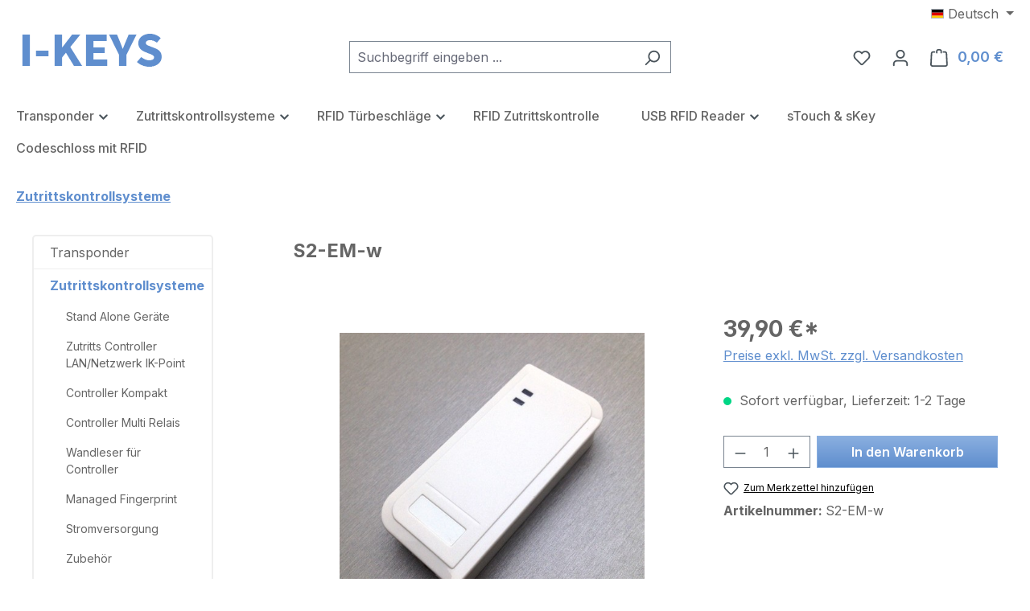

--- FILE ---
content_type: text/html; charset=UTF-8
request_url: https://www.i-keys.de/de/s2-em.html
body_size: 28450
content:
<!DOCTYPE html>
<html lang="de-DE"
      itemscope="itemscope"
      itemtype="https://schema.org/WebPage">


    
                            
    <head>
                                    <meta charset="utf-8">
            
                            <meta name="viewport"
                      content="width=device-width, initial-scale=1, shrink-to-fit=no">
            
                            <meta name="author"
                      content="">
                <meta name="robots"
                      content="index,follow">
                <meta name="revisit-after"
                      content="15 days">
                <meta name="keywords"
                      content="S2, S2-EM, RFID Türöffner Türsteuerung Türkontrolle: Zutrittskontrolle für 125 khz RFID Transponder  EM4102 EM4100 oder HID Proximity schaltet direkt Türöffner, Rolltore, Schranken oder Alarmanlagen EMA.">
                <meta name="description"
                      content="RFID Zutrittssystem / wasserdicht IP65 / Farbe: weißZutrittskontrollsystem mit integrierter RFID Leseantenne für berührungslose Transponder">
            
                <meta property="og:type"
          content="product">
    <meta property="og:site_name"
          content="I-KEYS">
    <meta property="og:url"
          content="https://www.i-keys.de/de/s2-em.html">
    <meta property="og:title"
          content="Zutrittskontrolle S2 für RFID Transponder">

    <meta property="og:description"
          content="RFID Zutrittssystem / wasserdicht IP65 / Farbe: weißZutrittskontrollsystem mit integrierter RFID Leseantenne für berührungslose Transponder">
    <meta property="og:image"
          content="https://www.i-keys.de/media/88/e8/bf/1722441245/tempimg_2811-5001ea7bhdvsp1hl.jpg?ts=1722517237">

            <meta property="product:brand"
              content="I-KEYS  RFID Zutrittskontrolle, Transponder und Fingerprint">
    
                        <meta property="product:price:amount"
          content="39.9">
    <meta property="product:price:currency"
          content="EUR">
    <meta property="product:product_link"
          content="https://www.i-keys.de/de/s2-em.html">

    <meta name="twitter:card"
          content="product">
    <meta name="twitter:site"
          content="I-KEYS">
    <meta name="twitter:title"
          content="Zutrittskontrolle S2 für RFID Transponder">
    <meta name="twitter:description"
          content="RFID Zutrittssystem / wasserdicht IP65 / Farbe: weißZutrittskontrollsystem mit integrierter RFID Leseantenne für berührungslose Transponder">
    <meta name="twitter:image"
          content="https://www.i-keys.de/media/88/e8/bf/1722441245/tempimg_2811-5001ea7bhdvsp1hl.jpg?ts=1722517237">

                            <meta itemprop="copyrightHolder"
                      content="I-KEYS">
                <meta itemprop="copyrightYear"
                      content="">
                <meta itemprop="isFamilyFriendly"
                      content="true">
                <meta itemprop="image"
                      content="https://www.i-keys.de/media/a1/90/64/1722441232/logo_5.png?ts=1722517172">
            
                                            <meta name="theme-color"
                      content="#fff">
                            
                                                <link rel="alternate" hreflang="en-GB" href="https://www.i-keys.de/en/s2-em.html">
                                    <link rel="alternate" hreflang="de-DE" href="https://www.i-keys.de/de/s2-em.html">
                                    
                    <link rel="icon" href="https://www.i-keys.de/media/35/6a/6c/1722441232/favicon.ico?ts=1723044781">
        
                                <link rel="apple-touch-icon"
                  href="https://www.i-keys.de/media/e2/2a/00/1723044833/app.ico?ts=1723044833">
                    
            
    
    <link rel="canonical" href="https://www.i-keys.de/de/s2-em.html">

                    <title itemprop="name">
                    Zutrittskontrolle S2 für RFID Transponder            </title>
        
                                                                        <link rel="stylesheet"
                      href="https://www.i-keys.de/theme/614c5c303bb6710954d78b27ef3e2f86/css/all.css?1765462465">
                                    
                        
    <script>
        window.features = JSON.parse('\u007B\u0022V6_5_0_0\u0022\u003Atrue,\u0022v6.5.0.0\u0022\u003Atrue,\u0022V6_6_0_0\u0022\u003Atrue,\u0022v6.6.0.0\u0022\u003Atrue,\u0022V6_7_0_0\u0022\u003Atrue,\u0022v6.7.0.0\u0022\u003Atrue,\u0022V6_8_0_0\u0022\u003Afalse,\u0022v6.8.0.0\u0022\u003Afalse,\u0022DISABLE_VUE_COMPAT\u0022\u003Atrue,\u0022disable.vue.compat\u0022\u003Atrue,\u0022ACCESSIBILITY_TWEAKS\u0022\u003Atrue,\u0022accessibility.tweaks\u0022\u003Atrue,\u0022TELEMETRY_METRICS\u0022\u003Afalse,\u0022telemetry.metrics\u0022\u003Afalse,\u0022FLOW_EXECUTION_AFTER_BUSINESS_PROCESS\u0022\u003Afalse,\u0022flow.execution.after.business.process\u0022\u003Afalse,\u0022PERFORMANCE_TWEAKS\u0022\u003Afalse,\u0022performance.tweaks\u0022\u003Afalse,\u0022DEFERRED_CART_ERRORS\u0022\u003Afalse,\u0022deferred.cart.errors\u0022\u003Afalse\u007D');
    </script>
        

        
                        <script>
        window.huebertAccessoriesDirectlyIsActivated = 1;
    </script>

                                            
                                                                        <script type="text/javascript">
                    (() => {
                        if( typeof CCM === 'undefined' || !CCM) {
                                                    }else{
                            if(CCM.acceptedCookies && CCM.acceptedCookies.includes('acris-tag-manager')) {
                                document.cookie = "acris-tag-manager=1; path=/; max-age=86400";
                            }
                        }
                        window.addEventListener('CookiebotOnLoad', function (e) {
                            if(typeof Cookiebot === 'undefined' || !Cookiebot) {
                                                            }else {
                                gtag('consent', 'update', {
                                    'security_storage': 'granted'
                                });
                            }
                        }, false);
                        window.addEventListener('CookiebotOnAccept', function (e) {
                            if(typeof Cookiebot === 'undefined' || !Cookiebot) {
                                                            }else {
                                if (Cookiebot.consent.marketing) {
                                    document.cookie = "acris-tag-manager=1; path=/; max-age=86400";
                                }
                            }
                        }, false);
                    })();
                </script>
                                        <script type="text/plain"
                        data-acris-tag-manager-app="true"
                        data-acris-tag-manager-app-options="{&quot;context&quot;:{&quot;controllerName&quot;:&quot;product&quot;,&quot;controllerAction&quot;:&quot;index&quot;,&quot;currency&quot;:{&quot;isoCode&quot;:&quot;EUR&quot;}}}"
                        data-acristagmanagercookie="true">
                    (function(w,d,s,l,i){w[l]=w[l]||[];w[l].push({'gtm.start':
                            new Date().getTime(),event:'gtm.js'});var f=d.getElementsByTagName(s)[0],
                        j=d.createElement(s),dl=l!='dataLayer'?'&l='+l:'';j.async=true;j.src=
                        'https://www.googletagmanager.com/gtm.js?id='+i+dl;f.parentNode.insertBefore(j,f);
                    })(window,document,'script','dataLayer','GTM-5F5KRSB');
                </script>
                                    <script type="text/plain"
                            data-acris-tag-manager-app="true"
                            data-acris-tag-manager-app-options="{&quot;context&quot;:{&quot;controllerName&quot;:&quot;product&quot;,&quot;controllerAction&quot;:&quot;index&quot;,&quot;currency&quot;:{&quot;isoCode&quot;:&quot;EUR&quot;}}}"
                            data-acristagmanagercookie="true">
                        (function(w,d,s,l,i){w[l]=w[l]||[];w[l].push({'gtm.start':
                                new Date().getTime(),event:'gtm.js'});var f=d.getElementsByTagName(s)[0],
                            j=d.createElement(s),dl=l!='dataLayer'?'&l='+l:'';j.async=true;j.src=
                            'https://www.googletagmanager.com/gtm.js?id='+i+dl;f.parentNode.insertBefore(j,f);
                        })(window,document,'script','dataLayer','AW-1066340227');
                    </script>
                                                    <script type="text/plain"
                            data-acris-tag-manager-app-data-layer="true"
                            data-acristagmanagercookie="true">
                            dataLayer.push({event: null, ecommerce: null, google_tag_params: null});
    dataLayer.push({
                        'event': 'view_item',
                        'ecommerce': {
            'currencyCode': 'EUR',
                                                                                        'detail': {
                    'actionField': {
                        'list': ''
                    },
                    'products': [{
                        'name': 'S2-EM-w',
                        'id': 'S2\u002DEM\u002Dw',
                        'price': '33.53',
                        'brand': 'I-KEYS  RFID Zutrittskontrolle, Transponder und Fingerprint',
                        'category': 'Zutrittskontrollsysteme',
                        'variant': ''
                    }]
                },
                    },
                                            'google_tag_params': {
                'ecomm_pagetype': 'product',
                'ecomm_prodid': 'S2\u002DEM\u002Dw'
            }
                });
                    </script>
                                            	                                                
            <script>
                                    window.gtagActive = true;
                    window.gtagURL = 'https://www.googletagmanager.com/gtag/js?id=AW-1066340227';
                    window.controllerName = 'product';
                    window.actionName = 'index';
                    window.trackOrders = '1';
                    window.gtagTrackingId = 'AW-1066340227';
                    window.dataLayer = window.dataLayer || [];
                    window.gtagConfig = {
                        'anonymize_ip': '1',
                        'cookie_domain': 'none',
                        'cookie_prefix': '_swag_ga',
                    };

                    function gtag() { dataLayer.push(arguments); }
                            </script>
            
                                        <script>
                (() => {
                    const analyticsStorageEnabled = document.cookie.split(';').some((item) => item.trim().includes('google-analytics-enabled=1'));
                    const adsEnabled = document.cookie.split(';').some((item) => item.trim().includes('google-ads-enabled=1'));

                    // Always set a default consent for consent mode v2
                    gtag('consent', 'default', {
                        'ad_user_data': adsEnabled ? 'granted' : 'denied',
                        'ad_storage': adsEnabled ? 'granted' : 'denied',
                        'ad_personalization': adsEnabled ? 'granted' : 'denied',
                        'analytics_storage': analyticsStorageEnabled ? 'granted' : 'denied'
                    });
                })();
            </script>
            
            
			<script>
			window.lastSeenProductId = '019109552637713da9465dc3cb35c280';
            window.lastSeenProductAddRoute = '/lastseen-product/add';
		</script>
	

                            
            <script type="text/javascript"
                                src='https://www.google.com/recaptcha/api.js?render=6LeCaEUqAAAAAGiuaU0gmpDEfh9e8UKvd-FGs8Cs'
                defer></script>
        <script>
                                        window.googleReCaptchaV3Active = true;
                    </script>
            
                
                                    <script>
                    window.useDefaultCookieConsent = true;
                </script>
                    
                                            <script>
                window.activeNavigationId = '01910955166f700e92fe79b4a203be1d';
                window.activeRoute = 'frontend.detail.page';
                window.activeRouteParameters = '\u007B\u0022_httpCache\u0022\u003Atrue,\u0022productId\u0022\u003A\u0022019109552637713da9465dc3cb35c280\u0022\u007D';
                window.router = {
                    'frontend.cart.offcanvas': '/checkout/offcanvas',
                    'frontend.cookie.offcanvas': '/cookie/offcanvas',
                    'frontend.checkout.finish.page': '/checkout/finish',
                    'frontend.checkout.info': '/widgets/checkout/info',
                    'frontend.menu.offcanvas': '/widgets/menu/offcanvas',
                    'frontend.cms.page': '/widgets/cms',
                    'frontend.cms.navigation.page': '/widgets/cms/navigation',
                    'frontend.country.country-data': '/country/country-state-data',
                    'frontend.app-system.generate-token': '/app-system/Placeholder/generate-token',
                    'frontend.gateway.context': '/gateway/context',
                    'frontend.cookie.consent.offcanvas': '/cookie/consent-offcanvas',
                    'frontend.account.login.page': '/account/login',
                    };
                window.salesChannelId = '0191095517f970b5a81de4b23390376e';
            </script>
        
    
                                <script>
                
                window.breakpoints = JSON.parse('\u007B\u0022xs\u0022\u003A0,\u0022sm\u0022\u003A576,\u0022md\u0022\u003A768,\u0022lg\u0022\u003A992,\u0022xl\u0022\u003A1200,\u0022xxl\u0022\u003A1400\u007D');
            </script>
        
                                    <script>
                    window.customerLoggedInState = 0;

                    window.wishlistEnabled = 1;
                </script>
                    
                        
                        
    <script>
        window.validationMessages = JSON.parse('\u007B\u0022required\u0022\u003A\u0022Die\u0020Eingabe\u0020darf\u0020nicht\u0020leer\u0020sein.\u0022,\u0022email\u0022\u003A\u0022Ung\\u00fcltige\u0020E\u002DMail\u002DAdresse.\u0020Die\u0020E\u002DMail\u0020ben\\u00f6tigt\u0020das\u0020Format\u0020\\\u0022nutzer\u0040beispiel.de\\\u0022.\u0022,\u0022confirmation\u0022\u003A\u0022Ihre\u0020Eingaben\u0020sind\u0020nicht\u0020identisch.\u0022,\u0022minLength\u0022\u003A\u0022Die\u0020Eingabe\u0020ist\u0020zu\u0020kurz.\u0022\u007D');
    </script>
        
                        
                                                    
    
    <script id="mabpMaxPurchaseMsg" type="text/x-template">
                    <span class="icon icon-info" aria-hidden="true">
                                        <svg xmlns="http://www.w3.org/2000/svg" xmlns:xlink="http://www.w3.org/1999/xlink" width="24" height="24" viewBox="0 0 24 24"><defs><path d="M12 7c.5523 0 1 .4477 1 1s-.4477 1-1 1-1-.4477-1-1 .4477-1 1-1zm1 9c0 .5523-.4477 1-1 1s-1-.4477-1-1v-5c0-.5523.4477-1 1-1s1 .4477 1 1v5zm11-4c0 6.6274-5.3726 12-12 12S0 18.6274 0 12 5.3726 0 12 0s12 5.3726 12 12zM12 2C6.4772 2 2 6.4772 2 12s4.4772 10 10 10 10-4.4772 10-10S17.5228 2 12 2z" id="icons-default-info" /></defs><use xlink:href="#icons-default-info" fill="#758CA3" fill-rule="evenodd" /></svg>
                    </span> Maximalabnahmemenge: %qty%
            </script>
    <script id="mabpMinPurchaseMsg" type="text/x-template">
                    <span class="icon icon-info" aria-hidden="true">
                                        <svg xmlns="http://www.w3.org/2000/svg" xmlns:xlink="http://www.w3.org/1999/xlink" width="24" height="24" viewBox="0 0 24 24"><defs><path d="M12 7c.5523 0 1 .4477 1 1s-.4477 1-1 1-1-.4477-1-1 .4477-1 1-1zm1 9c0 .5523-.4477 1-1 1s-1-.4477-1-1v-5c0-.5523.4477-1 1-1s1 .4477 1 1v5zm11-4c0 6.6274-5.3726 12-12 12S0 18.6274 0 12 5.3726 0 12 0s12 5.3726 12 12zM12 2C6.4772 2 2 6.4772 2 12s4.4772 10 10 10 10-4.4772 10-10S17.5228 2 12 2z" id="icons-default-info" /></defs><use xlink:href="#icons-default-info" fill="#758CA3" fill-rule="evenodd" /></svg>
                    </span> Mindestabnahmemenge: %qty%
            </script>

            
                
            <script>
                window.maxiaAdvBlockPrices = {
                    currencyConfig: {
                        locale: "de-DE",
                        symbol: "\u20ac",
                        symbolPosition: 1,
                        isoCode: "EUR"
                    },
                    liveUpdateConfig: {
                        liveUpdateBuyBox: false
                    }
                };

                            </script>
            
                                                    <script>
                        window.themeJsPublicPath = 'https://www.i-keys.de/theme/614c5c303bb6710954d78b27ef3e2f86/js/';
                    </script>
                                            <script type="text/javascript" src="https://www.i-keys.de/theme/614c5c303bb6710954d78b27ef3e2f86/js/storefront/storefront.js?1765462465" defer></script>
                                            <script type="text/javascript" src="https://www.i-keys.de/theme/614c5c303bb6710954d78b27ef3e2f86/js/huebert-accessories-directly/huebert-accessories-directly.js?1765462465" defer></script>
                                            <script type="text/javascript" src="https://www.i-keys.de/theme/614c5c303bb6710954d78b27ef3e2f86/js/tmms-product-customer-inputs/tmms-product-customer-inputs.js?1765462465" defer></script>
                                            <script type="text/javascript" src="https://www.i-keys.de/theme/614c5c303bb6710954d78b27ef3e2f86/js/xanten-last-seen-product/xanten-last-seen-product.js?1765462465" defer></script>
                                            <script type="text/javascript" src="https://www.i-keys.de/theme/614c5c303bb6710954d78b27ef3e2f86/js/maxia-adv-block-prices6/maxia-adv-block-prices6.js?1765462465" defer></script>
                                            <script type="text/javascript" src="https://www.i-keys.de/theme/614c5c303bb6710954d78b27ef3e2f86/js/tmms-drop-down-menu/tmms-drop-down-menu.js?1765462465" defer></script>
                                            <script type="text/javascript" src="https://www.i-keys.de/theme/614c5c303bb6710954d78b27ef3e2f86/js/cbax-modul-breadcrumb-modified/cbax-modul-breadcrumb-modified.js?1765462465" defer></script>
                                            <script type="text/javascript" src="https://www.i-keys.de/theme/614c5c303bb6710954d78b27ef3e2f86/js/swag-pay-pal/swag-pay-pal.js?1765462465" defer></script>
                                            <script type="text/javascript" src="https://www.i-keys.de/theme/614c5c303bb6710954d78b27ef3e2f86/js/acris-tag-manager-app-c-s/acris-tag-manager-app-c-s.js?1765462465" defer></script>
                                            <script type="text/javascript" src="https://www.i-keys.de/theme/614c5c303bb6710954d78b27ef3e2f86/js/ik-theme/ik-theme.js?1765462465" defer></script>
                                                        


    
        </head>

    <body class="is-ctl-product is-act-index">

            
                
    
    
            <div id="page-top" class="skip-to-content bg-primary-subtle text-primary-emphasis overflow-hidden" tabindex="-1">
            <div class="container skip-to-content-container d-flex justify-content-center visually-hidden-focusable">
                                                                                        <a href="#content-main" class="skip-to-content-link d-inline-flex text-decoration-underline m-1 p-2 fw-bold gap-2">
                                Zum Hauptinhalt springen
                            </a>
                                            
                                                                        <a href="#header-main-search-input" class="skip-to-content-link d-inline-flex text-decoration-underline m-1 p-2 fw-bold gap-2 d-none d-sm-block">
                                Zur Suche springen
                            </a>
                                            
                                                                        <a href="#main-navigation-menu" class="skip-to-content-link d-inline-flex text-decoration-underline m-1 p-2 fw-bold gap-2 d-none d-lg-block">
                                Zur Hauptnavigation springen
                            </a>
                                                                        </div>
        </div>
        
                        <noscript><iframe src="https://www.googletagmanager.com/ns.html?id=GTM-5F5KRSB"
                          height="0" width="0" style="display:none;visibility:hidden"></iframe></noscript>
                    <noscript class="noscript-main">
                
    <div role="alert"
         aria-live="polite"
         class="alert alert-info d-flex align-items-center">

                                                                        
                                                    <span class="icon icon-info" aria-hidden="true">
                                        <svg xmlns="http://www.w3.org/2000/svg" xmlns:xlink="http://www.w3.org/1999/xlink" width="24" height="24" viewBox="0 0 24 24"><defs><path d="M12 7c.5523 0 1 .4477 1 1s-.4477 1-1 1-1-.4477-1-1 .4477-1 1-1zm1 9c0 .5523-.4477 1-1 1s-1-.4477-1-1v-5c0-.5523.4477-1 1-1s1 .4477 1 1v5zm11-4c0 6.6274-5.3726 12-12 12S0 18.6274 0 12 5.3726 0 12 0s12 5.3726 12 12zM12 2C6.4772 2 2 6.4772 2 12s4.4772 10 10 10 10-4.4772 10-10S17.5228 2 12 2z" id="icons-default-info" /></defs><use xlink:href="#icons-default-info" fill="#758CA3" fill-rule="evenodd" /></svg>
                    </span>                                                    
                                    
                    <div class="alert-content-container">
                                                    
                                                            Um unseren Shop in vollem Umfang nutzen zu können, empfehlen wir Ihnen Javascript in Ihrem Browser zu aktivieren.
                                    
                                                                </div>
            </div>
            </noscript>
        

                                
    
        <header class="header-main">
                            <div class="container">
                                    <div class="top-bar d-none d-lg-block">
        
                            <nav class="top-bar-nav d-flex justify-content-end gap-3"
                     aria-label="Shop-Einstellungen">
                                                            
            <div class="top-bar-nav-item top-bar-language">
                            <form method="post"
                      action="/checkout/language"
                      class="language-form"
                      data-form-add-dynamic-redirect="true">
                                                                                            
                        <div class="languages-menu dropdown">
                            <button class="btn dropdown-toggle top-bar-nav-btn"
                                    type="button"
                                    id="languagesDropdown-top-bar"
                                    data-bs-toggle="dropdown"
                                    aria-haspopup="true"
                                    aria-expanded="false"
                                    aria-label="Sprache ändern (Deutsch ist die aktuelle Sprache)">
                                <span aria-hidden="true" class="top-bar-list-icon language-flag country-de language-de"></span>
                                <span class="top-bar-nav-text d-none d-md-inline">Deutsch</span>
                            </button>

                                                            <ul class="top-bar-list dropdown-menu dropdown-menu-end"
                                    aria-label="Verfügbare Sprachen">
                                                                            
                                        <li class="top-bar-list-item active">
                                                                                                                                                                                            
                                                <button class="dropdown-item d-flex align-items-center gap-2 active" type="submit" name="languageId" id="top-bar-2fbb5fe2e29a4d70aa5854ce7ce3e20b" value="2fbb5fe2e29a4d70aa5854ce7ce3e20b">
                                                    <span aria-hidden="true" class="top-bar-list-icon language-flag country-de language-de"></span>
                                                    Deutsch
                                                </button>

                                                                                                                                    </li>
                                                                            
                                        <li class="top-bar-list-item">
                                                                                                                                                                                            
                                                <button class="dropdown-item d-flex align-items-center gap-2" type="submit" name="languageId" id="top-bar-0191092af9ed70dea32f57dd52dbb489" value="0191092af9ed70dea32f57dd52dbb489">
                                                    <span aria-hidden="true" class="top-bar-list-icon language-flag country-gb language-en"></span>
                                                    English
                                                </button>

                                                                                                                                    </li>
                                                                    </ul>
                                                    </div>
                    
                                    </form>
                    </div>
                        
                                                            
                                        </nav>
                        </div>
    
            <div class="row align-items-center header-row">
                            <div class="col-12 col-lg-auto header-logo-col pb-sm-2 my-3 m-lg-0">
                        <div class="header-logo-main text-center">
                    <a class="header-logo-main-link"
               href="/"
               title="Zur Startseite gehen">
                                    <picture class="header-logo-picture d-block m-auto">
                                                                            
                                                                                    <source srcset="https://www.i-keys.de/media/04/22/62/1722441232/logo-mobile1.png?ts=1722517172"
                                        media="(max-width: 767px)">
                                                    
                                                                                    <img src="https://www.i-keys.de/media/a1/90/64/1722441232/logo_5.png?ts=1722517172"
                                     alt="Zur Startseite gehen"
                                     class="img-fluid header-logo-main-img">
                                                                        </picture>
                            </a>
            </div>
                </div>
            
                            <div class="col-12 order-2 col-sm order-sm-1 header-search-col">
                    <div class="row">
                        <div class="col-sm-auto d-none d-sm-block d-lg-none">
                                                            <div class="nav-main-toggle">
                                                                            <button
                                            class="btn nav-main-toggle-btn header-actions-btn"
                                            type="button"
                                            data-off-canvas-menu="true"
                                            aria-label="Menü"
                                        >
                                                                                            <span class="icon icon-stack" aria-hidden="true">
                                        <svg xmlns="http://www.w3.org/2000/svg" xmlns:xlink="http://www.w3.org/1999/xlink" width="24" height="24" viewBox="0 0 24 24"><defs><path d="M3 13c-.5523 0-1-.4477-1-1s.4477-1 1-1h18c.5523 0 1 .4477 1 1s-.4477 1-1 1H3zm0-7c-.5523 0-1-.4477-1-1s.4477-1 1-1h18c.5523 0 1 .4477 1 1s-.4477 1-1 1H3zm0 14c-.5523 0-1-.4477-1-1s.4477-1 1-1h18c.5523 0 1 .4477 1 1s-.4477 1-1 1H3z" id="icons-default-stack" /></defs><use xlink:href="#icons-default-stack" fill="#758CA3" fill-rule="evenodd" /></svg>
                    </span>                                                                                    </button>
                                                                    </div>
                                                    </div>
                        <div class="col">
                            
    <div class="collapse"
         id="searchCollapse">
        <div class="header-search my-2 m-sm-auto">
                            <form action="/search"
                      method="get"
                      data-search-widget="true"
                      data-search-widget-options="{&quot;searchWidgetMinChars&quot;:2}"
                      data-url="/suggest?search="
                      class="header-search-form js-search-form">
                                            <div class="input-group">
                                                            <input
                                    type="search"
                                    id="header-main-search-input"
                                    name="search"
                                    class="form-control header-search-input"
                                    autocomplete="off"
                                    autocapitalize="off"
                                    placeholder="Suchbegriff eingeben ..."
                                    aria-label="Suchbegriff eingeben ..."
                                    role="combobox"
                                    aria-autocomplete="list"
                                    aria-controls="search-suggest-listbox"
                                    aria-expanded="false"
                                    aria-describedby="search-suggest-result-info"
                                    value="">
                            
                                                            <button type="submit"
                                        class="btn header-search-btn"
                                        aria-label="Suchen">
                                    <span class="header-search-icon">
                                        <span class="icon icon-search" aria-hidden="true">
                                        <svg xmlns="http://www.w3.org/2000/svg" xmlns:xlink="http://www.w3.org/1999/xlink" width="24" height="24" viewBox="0 0 24 24"><defs><path d="M10.0944 16.3199 4.707 21.707c-.3905.3905-1.0237.3905-1.4142 0-.3905-.3905-.3905-1.0237 0-1.4142L8.68 14.9056C7.6271 13.551 7 11.8487 7 10c0-4.4183 3.5817-8 8-8s8 3.5817 8 8-3.5817 8-8 8c-1.8487 0-3.551-.627-4.9056-1.6801zM15 16c3.3137 0 6-2.6863 6-6s-2.6863-6-6-6-6 2.6863-6 6 2.6863 6 6 6z" id="icons-default-search" /></defs><use xlink:href="#icons-default-search" fill="#758CA3" fill-rule="evenodd" /></svg>
                    </span>                                    </span>
                                </button>
                            
                                                            <button class="btn header-close-btn js-search-close-btn d-none"
                                        type="button"
                                        aria-label="Die Dropdown-Suche schließen">
                                    <span class="header-close-icon">
                                        <span class="icon icon-x" aria-hidden="true">
                                        <svg xmlns="http://www.w3.org/2000/svg" xmlns:xlink="http://www.w3.org/1999/xlink" width="24" height="24" viewBox="0 0 24 24"><defs><path d="m10.5858 12-7.293-7.2929c-.3904-.3905-.3904-1.0237 0-1.4142.3906-.3905 1.0238-.3905 1.4143 0L12 10.5858l7.2929-7.293c.3905-.3904 1.0237-.3904 1.4142 0 .3905.3906.3905 1.0238 0 1.4143L13.4142 12l7.293 7.2929c.3904.3905.3904 1.0237 0 1.4142-.3906.3905-1.0238.3905-1.4143 0L12 13.4142l-7.2929 7.293c-.3905.3904-1.0237.3904-1.4142 0-.3905-.3906-.3905-1.0238 0-1.4143L10.5858 12z" id="icons-default-x" /></defs><use xlink:href="#icons-default-x" fill="#758CA3" fill-rule="evenodd" /></svg>
                    </span>                                    </span>
                                </button>
                                                    </div>
                                    </form>
                    </div>
    </div>
                        </div>
                    </div>
                </div>
            
                            <div class="col-12 order-1 col-sm-auto order-sm-2 header-actions-col">
                    <div class="row g-0">
                                                    <div class="col d-sm-none">
                                <div class="menu-button">
                                                                            <button
                                            class="btn nav-main-toggle-btn header-actions-btn"
                                            type="button"
                                            data-off-canvas-menu="true"
                                            aria-label="Menü"
                                        >
                                                                                            <span class="icon icon-stack" aria-hidden="true">
                                        <svg xmlns="http://www.w3.org/2000/svg" xmlns:xlink="http://www.w3.org/1999/xlink" width="24" height="24" viewBox="0 0 24 24"><use xlink:href="#icons-default-stack" fill="#758CA3" fill-rule="evenodd" /></svg>
                    </span>                                                                                    </button>
                                                                    </div>
                            </div>
                        
                                                    <div class="col-auto d-sm-none">
                                <div class="search-toggle">
                                    <button class="btn header-actions-btn search-toggle-btn js-search-toggle-btn collapsed"
                                            type="button"
                                            data-bs-toggle="collapse"
                                            data-bs-target="#searchCollapse"
                                            aria-expanded="false"
                                            aria-controls="searchCollapse"
                                            aria-label="Suchen">
                                        <span class="icon icon-search" aria-hidden="true">
                                        <svg xmlns="http://www.w3.org/2000/svg" xmlns:xlink="http://www.w3.org/1999/xlink" width="24" height="24" viewBox="0 0 24 24"><use xlink:href="#icons-default-search" fill="#758CA3" fill-rule="evenodd" /></svg>
                    </span>                                    </button>
                                </div>
                            </div>
                        
                                                                                    <div class="col-auto">
                                    <div class="header-wishlist">
                                        <a class="btn header-wishlist-btn header-actions-btn"
                                           href="/wishlist"
                                           title="Merkzettel"
                                           aria-labelledby="wishlist-basket-live-area"
                                        >
                                                
            <span class="header-wishlist-icon">
            <span class="icon icon-heart" aria-hidden="true">
                                        <svg xmlns="http://www.w3.org/2000/svg" xmlns:xlink="http://www.w3.org/1999/xlink" width="24" height="24" viewBox="0 0 24 24"><defs><path d="M20.0139 12.2998c1.8224-1.8224 1.8224-4.7772 0-6.5996-1.8225-1.8225-4.7772-1.8225-6.5997 0L12 7.1144l-1.4142-1.4142c-1.8225-1.8225-4.7772-1.8225-6.5997 0-1.8224 1.8224-1.8224 4.7772 0 6.5996l7.519 7.519a.7.7 0 0 0 .9899 0l7.5189-7.519zm1.4142 1.4142-7.519 7.519c-1.0543 1.0544-2.7639 1.0544-3.8183 0L2.572 13.714c-2.6035-2.6035-2.6035-6.8245 0-9.428 2.6035-2.6035 6.8246-2.6035 9.4281 0 2.6035-2.6035 6.8246-2.6035 9.428 0 2.6036 2.6035 2.6036 6.8245 0 9.428z" id="icons-default-heart" /></defs><use xlink:href="#icons-default-heart" fill="#758CA3" fill-rule="evenodd" /></svg>
                    </span>        </span>
    
    
    
    <span class="badge bg-primary header-wishlist-badge"
          id="wishlist-basket"
          data-wishlist-storage="true"
          data-wishlist-storage-options="{&quot;listPath&quot;:&quot;\/wishlist\/list&quot;,&quot;mergePath&quot;:&quot;\/wishlist\/merge&quot;,&quot;pageletPath&quot;:&quot;\/wishlist\/merge\/pagelet&quot;}"
          data-wishlist-widget="true"
          data-wishlist-widget-options="{&quot;showCounter&quot;:true}"
          aria-labelledby="wishlist-basket-live-area"
    ></span>

    <span class="visually-hidden"
          id="wishlist-basket-live-area"
          data-wishlist-live-area-text="Du hast %counter% Produkte auf dem Merkzettel"
          aria-live="polite"
    ></span>
                                        </a>
                                    </div>
                                </div>
                                                    
                                                    <div class="col-auto">
                                <div class="account-menu">
                                        <div class="dropdown">
                    <button class="btn account-menu-btn header-actions-btn"
                    type="button"
                    id="accountWidget"
                    data-account-menu="true"
                    data-bs-toggle="dropdown"
                    aria-haspopup="true"
                    aria-expanded="false"
                    aria-label="Ihr Konto"
                    title="Ihr Konto">
                <span class="icon icon-avatar" aria-hidden="true">
                                        <svg xmlns="http://www.w3.org/2000/svg" xmlns:xlink="http://www.w3.org/1999/xlink" width="24" height="24" viewBox="0 0 24 24"><defs><path d="M12 3C9.7909 3 8 4.7909 8 7c0 2.2091 1.7909 4 4 4 2.2091 0 4-1.7909 4-4 0-2.2091-1.7909-4-4-4zm0-2c3.3137 0 6 2.6863 6 6s-2.6863 6-6 6-6-2.6863-6-6 2.6863-6 6-6zM4 22.099c0 .5523-.4477 1-1 1s-1-.4477-1-1V20c0-2.7614 2.2386-5 5-5h10.0007c2.7614 0 5 2.2386 5 5v2.099c0 .5523-.4477 1-1 1s-1-.4477-1-1V20c0-1.6569-1.3431-3-3-3H7c-1.6569 0-3 1.3431-3 3v2.099z" id="icons-default-avatar" /></defs><use xlink:href="#icons-default-avatar" fill="#758CA3" fill-rule="evenodd" /></svg>
                    </span>            </button>
        
                    <div class="dropdown-menu dropdown-menu-end account-menu-dropdown js-account-menu-dropdown"
                 aria-labelledby="accountWidget">
                


                                    
            

            <div class="offcanvas-header">
                            <button class="btn btn-secondary offcanvas-close js-offcanvas-close">
                                            <span class="icon icon-x icon-sm" aria-hidden="true">
                                        <svg xmlns="http://www.w3.org/2000/svg" xmlns:xlink="http://www.w3.org/1999/xlink" width="24" height="24" viewBox="0 0 24 24"><use xlink:href="#icons-default-x" fill="#758CA3" fill-rule="evenodd" /></svg>
                    </span>                    
                                            Menü schließen
                                    </button>
                    </div>
    
            <div class="offcanvas-body">
                <div class="account-menu">
                                    <div class="dropdown-header account-menu-header">
                    Ihr Konto
                </div>
                    
                                    <div class="account-menu-login">
                                            <a href="/account/login"
                           title="Anmelden"
                           class="btn btn-primary account-menu-login-button">
                            Anmelden
                        </a>
                    
                                            <div class="account-menu-register">
                            oder
                            <a href="/account/login"
                               title="Registrieren">
                                registrieren
                            </a>
                        </div>
                                    </div>
                    
                    <div class="account-menu-links">
                    <div class="header-account-menu">
        <div class="card account-menu-inner">
                                        
                                                <nav class="list-group list-group-flush account-aside-list-group">
                                                                                    <a href="/account"
                                   title="Übersicht"
                                   class="list-group-item list-group-item-action account-aside-item"
                                   >
                                    Übersicht
                                </a>
                            
                                                            <a href="/account/profile"
                                   title="Persönliches Profil"
                                   class="list-group-item list-group-item-action account-aside-item"
                                   >
                                    Persönliches Profil
                                </a>
                            
                                                                                                                            <a href="/account/address"
                                   title="Adressen"
                                   class="list-group-item list-group-item-action account-aside-item"
                                   >
                                    Adressen
                                </a>
                            
                                                            <a href="/account/order"
                                   title="Bestellungen"
                                   class="list-group-item list-group-item-action account-aside-item"
                                   >
                                    Bestellungen
                                </a>
                                                                        </nav>
                            
                                                </div>
    </div>
            </div>
            </div>
        </div>
                </div>
            </div>
                                </div>
                            </div>
                        
                                                    <div class="col-auto">
                                <div
                                    class="header-cart"
                                    data-off-canvas-cart="true"
                                >
                                    <a
                                        class="btn header-cart-btn header-actions-btn"
                                        href="/checkout/cart"
                                        data-cart-widget="true"
                                        title="Warenkorb"
                                        aria-labelledby="cart-widget-aria-label"
                                        aria-haspopup="true"
                                    >
                                            <span class="header-cart-icon">
        <span class="icon icon-bag" aria-hidden="true">
                                        <svg xmlns="http://www.w3.org/2000/svg" xmlns:xlink="http://www.w3.org/1999/xlink" width="24" height="24" viewBox="0 0 24 24"><defs><path d="M5.892 3c.5523 0 1 .4477 1 1s-.4477 1-1 1H3.7895a1 1 0 0 0-.9986.9475l-.7895 15c-.029.5515.3946 1.0221.9987 1.0525h17.8102c.5523 0 1-.4477.9986-1.0525l-.7895-15A1 1 0 0 0 20.0208 5H17.892c-.5523 0-1-.4477-1-1s.4477-1 1-1h2.1288c1.5956 0 2.912 1.249 2.9959 2.8423l.7894 15c.0035.0788.0035.0788.0042.1577 0 1.6569-1.3432 3-3 3H3c-.079-.0007-.079-.0007-.1577-.0041-1.6546-.0871-2.9253-1.499-2.8382-3.1536l.7895-15C.8775 4.249 2.1939 3 3.7895 3H5.892zm4 2c0 .5523-.4477 1-1 1s-1-.4477-1-1V3c0-1.6569 1.3432-3 3-3h2c1.6569 0 3 1.3431 3 3v2c0 .5523-.4477 1-1 1s-1-.4477-1-1V3c0-.5523-.4477-1-1-1h-2c-.5523 0-1 .4477-1 1v2z" id="icons-default-bag" /></defs><use xlink:href="#icons-default-bag" fill="#758CA3" fill-rule="evenodd" /></svg>
                    </span>    </span>
        <span class="header-cart-total d-none d-sm-inline-block ms-sm-2">
        0,00 €
    </span>

        <span
        class="visually-hidden"
        id="cart-widget-aria-label"
    >
        Warenkorb enthält 0 Positionen. Der Gesamtwert beträgt 0,00 €.
    </span>
                                    </a>
                                </div>
                            </div>
                                            </div>
                </div>
                    </div>
                    </div>
                    </header>
    
            <div class="nav-main">
                                <div class="container">
        
            
                        <div class="navbar-wrapper navbar-wrapper-dropdown has-dropdownmenu"
                 data-tmms-dropdown-menu-right="true"
                 data-tmms-dropdown-menu-right-plugin-options='{
                    "dropdownMenuMultiLineOpenLastChildToLeft": "",
                    "dropdownMenuNumberMainNavigationMenuItemsOpenToLeft": "1",
                    "dropdownMenuMinimumNumberMainNavigationMenuItemsOpenToLeft": "3"
                 }'>
                
                            <nav class="navbar navbar-expand-lg main-navigation-menu"
                 id="main-navigation-menu"
                 itemscope="itemscope"
                 itemtype="https://schema.org/SiteNavigationElement"
                 data-navbar="true"
                 data-navbar-options="{&quot;pathIdList&quot;:[]}"
                 aria-label="Hauptnavigation">
                <div class="collapse navbar-collapse" id="main_nav">
                    <ul class="navbar-nav main-navigation-menu-list flex-wrap">
                        
                            
    
    
                            
                                                            
                    <li class="nav-item nav-item-01910955166d70fa8b94b42668c81296 root dropdown has-children">
                <span class="nav-item-link-container nav-item-01910955166d70fa8b94b42668c81296-link-container root p-2 dropdown has-children">
                                                                        <a class="nav-link nav-item-01910955166d70fa8b94b42668c81296-link root main-navigation-link p-2 has-children"
                                href="https://www.i-keys.de/de/transponder.html"
                                                                itemprop="url"
                                title="Transponder">
                                <span class="main-navigation-link-text">
                                    <span class="main-navigation-link-text-inner" itemprop="name">
                                        Transponder

                                                                                                                                    <span class="icon icon-arrow-medium-down icon-xs" aria-hidden="true">
                                        <svg xmlns="http://www.w3.org/2000/svg" xmlns:xlink="http://www.w3.org/1999/xlink" width="16" height="16" viewBox="0 0 16 16"><defs><path id="icons-solid-arrow-medium-down" d="M4.7071 6.2929c-.3905-.3905-1.0237-.3905-1.4142 0-.3905.3905-.3905 1.0237 0 1.4142l4 4c.3905.3905 1.0237.3905 1.4142 0l4-4c.3905-.3905.3905-1.0237 0-1.4142-.3905-.3905-1.0237-.3905-1.4142 0L8 9.5858l-3.2929-3.293z" /></defs><use xlink:href="#icons-solid-arrow-medium-down" fill="#758CA3" fill-rule="evenodd" /></svg>
                    </span>                                                                                                                        </span>
                                </span>
                            </a>
                                            
                                                                        <div class="dropdown-menu dropdown-menu-level-0">
                                                                    			        		        
		            <div class="nav-item nav-item-0191095516817201978f6e32f5ffcfbb">
                <div class="nav-link nav-item-0191095516817201978f6e32f5ffcfbb-link main-navigation-link has-no-children dropend">
                                                                        <div class="nav-item nav-item-0191095516817201978f6e32f5ffcfbb">
                                <a class="nav-link nav-item-0191095516817201978f6e32f5ffcfbb-link main-navigation-link p-2 nav-item-0191095516817201978f6e32f5ffcfbb has-no-children"
                                    href="https://www.i-keys.de/de/transponder/transponder-karte-bedrucken.html"
                                                                        itemprop="url"
                                    title="Transponderkarte &amp; RFID Schlüsselanhänger Bedrucken">
                                    <span class="main-navigation-link-text">
                                        <span class="main-navigation-link-text-inner" itemprop="name">
                                            
                                            Transponderkarte &amp; RFID Schlüsselanhänger Bedrucken

                                                                                    </span>
                                    </span>
                                </a>
                            </div>
                                            
                                    </div>
            </div>
					        		        
		            <div class="nav-item nav-item-0191095516817201978f6e32fa422a21">
                <div class="nav-link nav-item-0191095516817201978f6e32fa422a21-link main-navigation-link dropdown has-children dropend">
                                                                        <div class="nav-item nav-item-0191095516817201978f6e32fa422a21">
                                <a class="nav-link nav-item-0191095516817201978f6e32fa422a21-link main-navigation-link p-2 nav-item-0191095516817201978f6e32fa422a21 has-children"
                                    href="https://www.i-keys.de/de/transponder/125-khz.html"
                                                                        itemprop="url"
                                    title="125 khz">
                                    <span class="main-navigation-link-text">
                                        <span class="main-navigation-link-text-inner" itemprop="name">
                                                                                                                                                                                                                                            
                                            125 khz

                                                                                                                                                <span class="icon icon-arrow-medium-right icon-xs" aria-hidden="true">
                                        <svg xmlns="http://www.w3.org/2000/svg" xmlns:xlink="http://www.w3.org/1999/xlink" width="16" height="16" viewBox="0 0 16 16"><defs><path id="icons-solid-arrow-medium-right" d="M4.7071 5.2929c-.3905-.3905-1.0237-.3905-1.4142 0-.3905.3905-.3905 1.0237 0 1.4142l4 4c.3905.3905 1.0237.3905 1.4142 0l4-4c.3905-.3905.3905-1.0237 0-1.4142-.3905-.3905-1.0237-.3905-1.4142 0L8 8.5858l-3.2929-3.293z" /></defs><use transform="rotate(-90 8 8)" xlink:href="#icons-solid-arrow-medium-right" fill="#758CA3" fill-rule="evenodd" /></svg>
                    </span>                                                                                                                                    </span>
                                    </span>
                                </a>
                            </div>
                                            
                                                                        <div class="dropdown-menu dropdown-menu-level-1">
                                                                    			        		        
		            <div class="nav-item nav-item-01910955169e730a937f0cb85d6f5f5c">
                <div class="nav-link nav-item-01910955169e730a937f0cb85d6f5f5c-link main-navigation-link has-no-children dropend">
                                                                        <div class="nav-item nav-item-01910955169e730a937f0cb85d6f5f5c">
                                <a class="nav-link nav-item-01910955169e730a937f0cb85d6f5f5c-link main-navigation-link p-2 nav-item-01910955169e730a937f0cb85d6f5f5c has-no-children"
                                    href="https://www.i-keys.de/de/transponder/125-khz/em4102-uni.html"
                                                                        itemprop="url"
                                    title="EM4102 (Uni)">
                                    <span class="main-navigation-link-text">
                                        <span class="main-navigation-link-text-inner" itemprop="name">
                                            
                                            EM4102 (Uni)

                                                                                    </span>
                                    </span>
                                </a>
                            </div>
                                            
                                    </div>
            </div>
					        		        
		            <div class="nav-item nav-item-01910955169e730a937f0cb860d41694">
                <div class="nav-link nav-item-01910955169e730a937f0cb860d41694-link main-navigation-link has-no-children dropend">
                                                                        <div class="nav-item nav-item-01910955169e730a937f0cb860d41694">
                                <a class="nav-link nav-item-01910955169e730a937f0cb860d41694-link main-navigation-link p-2 nav-item-01910955169e730a937f0cb860d41694 has-no-children"
                                    href="https://www.i-keys.de/de/transponder/125-khz/hitag.html"
                                                                        itemprop="url"
                                    title="HITAG">
                                    <span class="main-navigation-link-text">
                                        <span class="main-navigation-link-text-inner" itemprop="name">
                                            
                                            HITAG

                                                                                    </span>
                                    </span>
                                </a>
                            </div>
                                            
                                    </div>
            </div>
					        		        
		            <div class="nav-item nav-item-01910955169f70809209a4ab97309c72">
                <div class="nav-link nav-item-01910955169f70809209a4ab97309c72-link main-navigation-link has-no-children dropend">
                                                                        <div class="nav-item nav-item-01910955169f70809209a4ab97309c72">
                                <a class="nav-link nav-item-01910955169f70809209a4ab97309c72-link main-navigation-link p-2 nav-item-01910955169f70809209a4ab97309c72 has-no-children"
                                    href="https://www.i-keys.de/de/transponder/125-khz/em4200.html"
                                                                        itemprop="url"
                                    title="EM4200">
                                    <span class="main-navigation-link-text">
                                        <span class="main-navigation-link-text-inner" itemprop="name">
                                            
                                            EM4200

                                                                                    </span>
                                    </span>
                                </a>
                            </div>
                                            
                                    </div>
            </div>
					        		        
		            <div class="nav-item nav-item-01910955169f70809209a4ab9bf5a10b">
                <div class="nav-link nav-item-01910955169f70809209a4ab9bf5a10b-link main-navigation-link has-no-children dropend">
                                                                        <div class="nav-item nav-item-01910955169f70809209a4ab9bf5a10b">
                                <a class="nav-link nav-item-01910955169f70809209a4ab9bf5a10b-link main-navigation-link p-2 nav-item-01910955169f70809209a4ab9bf5a10b has-no-children"
                                    href="https://www.i-keys.de/de/transponder/125-khz/hid-prox.html"
                                                                        itemprop="url"
                                    title="HID Prox">
                                    <span class="main-navigation-link-text">
                                        <span class="main-navigation-link-text-inner" itemprop="name">
                                            
                                            HID Prox

                                                                                    </span>
                                    </span>
                                </a>
                            </div>
                                            
                                    </div>
            </div>
					        		        
		            <div class="nav-item nav-item-01910955169f70809209a4ab9f78cd62">
                <div class="nav-link nav-item-01910955169f70809209a4ab9f78cd62-link main-navigation-link has-no-children dropend">
                                                                        <div class="nav-item nav-item-01910955169f70809209a4ab9f78cd62">
                                <a class="nav-link nav-item-01910955169f70809209a4ab9f78cd62-link main-navigation-link p-2 nav-item-01910955169f70809209a4ab9f78cd62 has-no-children"
                                    href="https://www.i-keys.de/de/transponder/125-khz/em4350.html"
                                                                        itemprop="url"
                                    title="EM4350">
                                    <span class="main-navigation-link-text">
                                        <span class="main-navigation-link-text-inner" itemprop="name">
                                            
                                            EM4350

                                                                                    </span>
                                    </span>
                                </a>
                            </div>
                                            
                                    </div>
            </div>
					        		        
		            <div class="nav-item nav-item-0191095516a073a48d58e0b68de9cfb9">
                <div class="nav-link nav-item-0191095516a073a48d58e0b68de9cfb9-link main-navigation-link has-no-children dropend">
                                                                        <div class="nav-item nav-item-0191095516a073a48d58e0b68de9cfb9">
                                <a class="nav-link nav-item-0191095516a073a48d58e0b68de9cfb9-link main-navigation-link p-2 nav-item-0191095516a073a48d58e0b68de9cfb9 has-no-children"
                                    href="https://www.i-keys.de/de/transponder/125-khz/em4450"
                                                                        itemprop="url"
                                    title="EM4450">
                                    <span class="main-navigation-link-text">
                                        <span class="main-navigation-link-text-inner" itemprop="name">
                                            
                                            EM4450

                                                                                    </span>
                                    </span>
                                </a>
                            </div>
                                            
                                    </div>
            </div>
					        		        
		            <div class="nav-item nav-item-0191095516a073a48d58e0b692f7db48">
                <div class="nav-link nav-item-0191095516a073a48d58e0b692f7db48-link main-navigation-link has-no-children dropend">
                                                                        <div class="nav-item nav-item-0191095516a073a48d58e0b692f7db48">
                                <a class="nav-link nav-item-0191095516a073a48d58e0b692f7db48-link main-navigation-link p-2 nav-item-0191095516a073a48d58e0b692f7db48 has-no-children"
                                    href="https://www.i-keys.de/de/transponder/125-khz/hdx.html"
                                                                        itemprop="url"
                                    title="HDX">
                                    <span class="main-navigation-link-text">
                                        <span class="main-navigation-link-text-inner" itemprop="name">
                                            
                                            HDX

                                                                                    </span>
                                    </span>
                                </a>
                            </div>
                                            
                                    </div>
            </div>
					        		        
		            <div class="nav-item nav-item-0191095516a073a48d58e0b6964e5506">
                <div class="nav-link nav-item-0191095516a073a48d58e0b6964e5506-link main-navigation-link has-no-children dropend">
                                                                        <div class="nav-item nav-item-0191095516a073a48d58e0b6964e5506">
                                <a class="nav-link nav-item-0191095516a073a48d58e0b6964e5506-link main-navigation-link p-2 nav-item-0191095516a073a48d58e0b6964e5506 has-no-children"
                                    href="https://www.i-keys.de/de/transponder/125-khz/t5577.html"
                                                                        itemprop="url"
                                    title="T5577">
                                    <span class="main-navigation-link-text">
                                        <span class="main-navigation-link-text-inner" itemprop="name">
                                            
                                            T5577

                                                                                    </span>
                                    </span>
                                </a>
                            </div>
                                            
                                    </div>
            </div>
			                                                            </div>
                                                            </div>
            </div>
					        		        
		            <div class="nav-item nav-item-01910955168270b096dfb7a2b1eb82b7">
                <div class="nav-link nav-item-01910955168270b096dfb7a2b1eb82b7-link main-navigation-link has-no-children dropend">
                                                                        <div class="nav-item nav-item-01910955168270b096dfb7a2b1eb82b7">
                                <a class="nav-link nav-item-01910955168270b096dfb7a2b1eb82b7-link main-navigation-link p-2 nav-item-01910955168270b096dfb7a2b1eb82b7 has-no-children"
                                    href="https://www.i-keys.de/de/transponder/134-khz.html"
                                                                        itemprop="url"
                                    title="134 khz">
                                    <span class="main-navigation-link-text">
                                        <span class="main-navigation-link-text-inner" itemprop="name">
                                            
                                            134 khz

                                                                                    </span>
                                    </span>
                                </a>
                            </div>
                                            
                                    </div>
            </div>
					        		        
		            <div class="nav-item nav-item-01910955168270b096dfb7a2b5cf7c4b">
                <div class="nav-link nav-item-01910955168270b096dfb7a2b5cf7c4b-link main-navigation-link dropdown has-children dropend">
                                                                        <div class="nav-item nav-item-01910955168270b096dfb7a2b5cf7c4b">
                                <a class="nav-link nav-item-01910955168270b096dfb7a2b5cf7c4b-link main-navigation-link p-2 nav-item-01910955168270b096dfb7a2b5cf7c4b has-children"
                                    href="https://www.i-keys.de/de/transponder/1356-mhz.html"
                                                                        itemprop="url"
                                    title="13,56 Mhz">
                                    <span class="main-navigation-link-text">
                                        <span class="main-navigation-link-text-inner" itemprop="name">
                                                                                                                                                                                                                                            
                                            13,56 Mhz

                                                                                                                                                <span class="icon icon-arrow-medium-right icon-xs" aria-hidden="true">
                                        <svg xmlns="http://www.w3.org/2000/svg" xmlns:xlink="http://www.w3.org/1999/xlink" width="16" height="16" viewBox="0 0 16 16"><use transform="rotate(-90 8 8)" xlink:href="#icons-solid-arrow-medium-right" fill="#758CA3" fill-rule="evenodd" /></svg>
                    </span>                                                                                                                                    </span>
                                    </span>
                                </a>
                            </div>
                                            
                                                                        <div class="dropdown-menu dropdown-menu-level-1">
                                                                    			        		        
		            <div class="nav-item nav-item-0191095516a5737f91e4c8ac36c4212a">
                <div class="nav-link nav-item-0191095516a5737f91e4c8ac36c4212a-link main-navigation-link has-no-children dropend">
                                                                        <div class="nav-item nav-item-0191095516a5737f91e4c8ac36c4212a">
                                <a class="nav-link nav-item-0191095516a5737f91e4c8ac36c4212a-link main-navigation-link p-2 nav-item-0191095516a5737f91e4c8ac36c4212a has-no-children"
                                    href="https://www.i-keys.de/de/transponder/1356-mhz/iso14443.html"
                                                                        itemprop="url"
                                    title="ISO14443">
                                    <span class="main-navigation-link-text">
                                        <span class="main-navigation-link-text-inner" itemprop="name">
                                            
                                            ISO14443

                                                                                    </span>
                                    </span>
                                </a>
                            </div>
                                            
                                    </div>
            </div>
					        		        
		            <div class="nav-item nav-item-0191095516a673a697d8ff742f0c56a0">
                <div class="nav-link nav-item-0191095516a673a697d8ff742f0c56a0-link main-navigation-link has-no-children dropend">
                                                                        <div class="nav-item nav-item-0191095516a673a697d8ff742f0c56a0">
                                <a class="nav-link nav-item-0191095516a673a697d8ff742f0c56a0-link main-navigation-link p-2 nav-item-0191095516a673a697d8ff742f0c56a0 has-no-children"
                                    href="https://www.i-keys.de/de/transponder/13-56-mhz/mifare-desfire.html"
                                                                        itemprop="url"
                                    title="MIFARE® DesFire®">
                                    <span class="main-navigation-link-text">
                                        <span class="main-navigation-link-text-inner" itemprop="name">
                                            
                                            MIFARE® DesFire®

                                                                                    </span>
                                    </span>
                                </a>
                            </div>
                                            
                                    </div>
            </div>
					        		        
		            <div class="nav-item nav-item-0191095516a673a697d8ff74341ebf5a">
                <div class="nav-link nav-item-0191095516a673a697d8ff74341ebf5a-link main-navigation-link has-no-children dropend">
                                                                        <div class="nav-item nav-item-0191095516a673a697d8ff74341ebf5a">
                                <a class="nav-link nav-item-0191095516a673a697d8ff74341ebf5a-link main-navigation-link p-2 nav-item-0191095516a673a697d8ff74341ebf5a has-no-children"
                                    href="https://www.i-keys.de/de/transponder/1356-mhz/iso15693.html"
                                                                        itemprop="url"
                                    title="ISO15693">
                                    <span class="main-navigation-link-text">
                                        <span class="main-navigation-link-text-inner" itemprop="name">
                                            
                                            ISO15693

                                                                                    </span>
                                    </span>
                                </a>
                            </div>
                                            
                                    </div>
            </div>
					        		        
		            <div class="nav-item nav-item-0191095516a772f1ab4eb8189c89b384">
                <div class="nav-link nav-item-0191095516a772f1ab4eb8189c89b384-link main-navigation-link has-no-children dropend">
                                                                        <div class="nav-item nav-item-0191095516a772f1ab4eb8189c89b384">
                                <a class="nav-link nav-item-0191095516a772f1ab4eb8189c89b384-link main-navigation-link p-2 nav-item-0191095516a772f1ab4eb8189c89b384 has-no-children"
                                    href="https://www.i-keys.de/de/transponder/1356-mhz/legic.html"
                                                                        itemprop="url"
                                    title="LEGIC">
                                    <span class="main-navigation-link-text">
                                        <span class="main-navigation-link-text-inner" itemprop="name">
                                            
                                            LEGIC

                                                                                    </span>
                                    </span>
                                </a>
                            </div>
                                            
                                    </div>
            </div>
					        		        
		            <div class="nav-item nav-item-019109551746716cbc671c77b9cfde1b">
                <div class="nav-link nav-item-019109551746716cbc671c77b9cfde1b-link main-navigation-link has-no-children dropend">
                                                                        <div class="nav-item nav-item-019109551746716cbc671c77b9cfde1b">
                                <a class="nav-link nav-item-019109551746716cbc671c77b9cfde1b-link main-navigation-link p-2 nav-item-019109551746716cbc671c77b9cfde1b has-no-children"
                                    href="https://www.i-keys.de/de/transponder/1356-mhz/ntag-213.html"
                                                                        itemprop="url"
                                    title="NTAG 213">
                                    <span class="main-navigation-link-text">
                                        <span class="main-navigation-link-text-inner" itemprop="name">
                                            
                                            NTAG 213

                                                                                    </span>
                                    </span>
                                </a>
                            </div>
                                            
                                    </div>
            </div>
					        		        
		            <div class="nav-item nav-item-0191095516a673a697d8ff742ac8abc6">
                <div class="nav-link nav-item-0191095516a673a697d8ff742ac8abc6-link main-navigation-link has-no-children dropend">
                                                                        <div class="nav-item nav-item-0191095516a673a697d8ff742ac8abc6">
                                <a class="nav-link nav-item-0191095516a673a697d8ff742ac8abc6-link main-navigation-link p-2 nav-item-0191095516a673a697d8ff742ac8abc6 has-no-children"
                                    href="https://www.i-keys.de/de/transponder/1356-mhz/mifare-ultralight.html"
                                                                        itemprop="url"
                                    title="MIFARE® Ultralight®">
                                    <span class="main-navigation-link-text">
                                        <span class="main-navigation-link-text-inner" itemprop="name">
                                            
                                            MIFARE® Ultralight®

                                                                                    </span>
                                    </span>
                                </a>
                            </div>
                                            
                                    </div>
            </div>
			                                                            </div>
                                                            </div>
            </div>
					        		        
		            <div class="nav-item nav-item-01910955168270b096dfb7a2bafed964">
                <div class="nav-link nav-item-01910955168270b096dfb7a2bafed964-link main-navigation-link has-no-children dropend">
                                                                        <div class="nav-item nav-item-01910955168270b096dfb7a2bafed964">
                                <a class="nav-link nav-item-01910955168270b096dfb7a2bafed964-link main-navigation-link p-2 nav-item-01910955168270b096dfb7a2bafed964 has-no-children"
                                    href="https://www.i-keys.de/de/transponder/868-mhz.html"
                                                                        itemprop="url"
                                    title="UHF 868 Mhz">
                                    <span class="main-navigation-link-text">
                                        <span class="main-navigation-link-text-inner" itemprop="name">
                                            
                                            UHF 868 Mhz

                                                                                    </span>
                                    </span>
                                </a>
                            </div>
                                            
                                    </div>
            </div>
					        		        
		            <div class="nav-item nav-item-01910955168371eea64c7159808d6eb9">
                <div class="nav-link nav-item-01910955168371eea64c7159808d6eb9-link main-navigation-link has-no-children dropend">
                                                                        <div class="nav-item nav-item-01910955168371eea64c7159808d6eb9">
                                <a class="nav-link nav-item-01910955168371eea64c7159808d6eb9-link main-navigation-link p-2 nav-item-01910955168371eea64c7159808d6eb9 has-no-children"
                                    href="https://www.i-keys.de/de/transponder/dual-transponder.html"
                                                                        itemprop="url"
                                    title="Dual-Transponder">
                                    <span class="main-navigation-link-text">
                                        <span class="main-navigation-link-text-inner" itemprop="name">
                                            
                                            Dual-Transponder

                                                                                    </span>
                                    </span>
                                </a>
                            </div>
                                            
                                    </div>
            </div>
					        		        
		            <div class="nav-item nav-item-01910955168471cd93b3a36d75f26b8c">
                <div class="nav-link nav-item-01910955168471cd93b3a36d75f26b8c-link main-navigation-link has-no-children dropend">
                                                                        <div class="nav-item nav-item-01910955168471cd93b3a36d75f26b8c">
                                <a class="nav-link nav-item-01910955168471cd93b3a36d75f26b8c-link main-navigation-link p-2 nav-item-01910955168471cd93b3a36d75f26b8c has-no-children"
                                    href="https://www.i-keys.de/de/transponder/transponder-armband.html"
                                                                        itemprop="url"
                                    title="Transponder Armband">
                                    <span class="main-navigation-link-text">
                                        <span class="main-navigation-link-text-inner" itemprop="name">
                                            
                                            Transponder Armband

                                                                                    </span>
                                    </span>
                                </a>
                            </div>
                                            
                                    </div>
            </div>
					        		        
		            <div class="nav-item nav-item-0191095516857273b45e8e13307c138f">
                <div class="nav-link nav-item-0191095516857273b45e8e13307c138f-link main-navigation-link has-no-children dropend">
                                                                        <div class="nav-item nav-item-0191095516857273b45e8e13307c138f">
                                <a class="nav-link nav-item-0191095516857273b45e8e13307c138f-link main-navigation-link p-2 nav-item-0191095516857273b45e8e13307c138f has-no-children"
                                    href="https://www.i-keys.de/de/transponder/transponder-zubehoer.html"
                                                                        itemprop="url"
                                    title="Transponder Zubehör">
                                    <span class="main-navigation-link-text">
                                        <span class="main-navigation-link-text-inner" itemprop="name">
                                            
                                            Transponder Zubehör

                                                                                    </span>
                                    </span>
                                </a>
                            </div>
                                            
                                    </div>
            </div>
			                                                            </div>
                                                            </span>
            </li>
                                            
                    <li class="nav-item nav-item-01910955166f700e92fe79b4a203be1d root dropdown has-children">
                <span class="nav-item-link-container nav-item-01910955166f700e92fe79b4a203be1d-link-container root p-2 dropdown has-children">
                                                                        <a class="nav-link nav-item-01910955166f700e92fe79b4a203be1d-link root main-navigation-link p-2 has-children"
                                href="https://www.i-keys.de/de/zutrittskontrollsysteme.html"
                                                                itemprop="url"
                                title="Zutrittskontrollsysteme">
                                <span class="main-navigation-link-text">
                                    <span class="main-navigation-link-text-inner" itemprop="name">
                                        Zutrittskontrollsysteme

                                                                                                                                    <span class="icon icon-arrow-medium-down icon-xs" aria-hidden="true">
                                        <svg xmlns="http://www.w3.org/2000/svg" xmlns:xlink="http://www.w3.org/1999/xlink" width="16" height="16" viewBox="0 0 16 16"><use xlink:href="#icons-solid-arrow-medium-down" fill="#758CA3" fill-rule="evenodd" /></svg>
                    </span>                                                                                                                        </span>
                                </span>
                            </a>
                                            
                                                                        <div class="dropdown-menu dropdown-menu-level-0">
                                                                    			        		        
		            <div class="nav-item nav-item-019109551689708f9d9950d2fb27a5f1">
                <div class="nav-link nav-item-019109551689708f9d9950d2fb27a5f1-link main-navigation-link dropdown has-children dropend">
                                                                        <div class="nav-item nav-item-019109551689708f9d9950d2fb27a5f1">
                                <a class="nav-link nav-item-019109551689708f9d9950d2fb27a5f1-link main-navigation-link p-2 nav-item-019109551689708f9d9950d2fb27a5f1 has-children"
                                    href="https://www.i-keys.de/de/zutrittskontrollsysteme/stand-alone-geraete.html"
                                                                        itemprop="url"
                                    title="Stand Alone Geräte">
                                    <span class="main-navigation-link-text">
                                        <span class="main-navigation-link-text-inner" itemprop="name">
                                                                                                                                                                                                                                            
                                            Stand Alone Geräte

                                                                                                                                                <span class="icon icon-arrow-medium-right icon-xs" aria-hidden="true">
                                        <svg xmlns="http://www.w3.org/2000/svg" xmlns:xlink="http://www.w3.org/1999/xlink" width="16" height="16" viewBox="0 0 16 16"><use transform="rotate(-90 8 8)" xlink:href="#icons-solid-arrow-medium-right" fill="#758CA3" fill-rule="evenodd" /></svg>
                    </span>                                                                                                                                    </span>
                                    </span>
                                </a>
                            </div>
                                            
                                                                        <div class="dropdown-menu dropdown-menu-level-1">
                                                                    			        		        
		            <div class="nav-item nav-item-01910955175072efacf6639e6155a6ce">
                <div class="nav-link nav-item-01910955175072efacf6639e6155a6ce-link main-navigation-link has-no-children dropend">
                                                                        <div class="nav-item nav-item-01910955175072efacf6639e6155a6ce">
                                <a class="nav-link nav-item-01910955175072efacf6639e6155a6ce-link main-navigation-link p-2 nav-item-01910955175072efacf6639e6155a6ce has-no-children"
                                    href="https://www.i-keys.de/de/zutrittskontrollsysteme/stand-alone-geraete/rfid-only-tuer-zugang.html"
                                                                        itemprop="url"
                                    title="RFID Only Tür Zugang">
                                    <span class="main-navigation-link-text">
                                        <span class="main-navigation-link-text-inner" itemprop="name">
                                            
                                            RFID Only Tür Zugang

                                                                                    </span>
                                    </span>
                                </a>
                            </div>
                                            
                                    </div>
            </div>
					        		        
		            <div class="nav-item nav-item-01910955175072efacf6639e66bae2a2">
                <div class="nav-link nav-item-01910955175072efacf6639e66bae2a2-link main-navigation-link has-no-children dropend">
                                                                        <div class="nav-item nav-item-01910955175072efacf6639e66bae2a2">
                                <a class="nav-link nav-item-01910955175072efacf6639e66bae2a2-link main-navigation-link p-2 nav-item-01910955175072efacf6639e66bae2a2 has-no-children"
                                    href="https://www.i-keys.de/de/zutrittskontrollsysteme/stand-alone-geraete/code-tastatur.html"
                                                                        itemprop="url"
                                    title="Code Tastatur">
                                    <span class="main-navigation-link-text">
                                        <span class="main-navigation-link-text-inner" itemprop="name">
                                            
                                            Code Tastatur

                                                                                    </span>
                                    </span>
                                </a>
                            </div>
                                            
                                    </div>
            </div>
					        		        
		            <div class="nav-item nav-item-0191095517517108aaf50823436feedf">
                <div class="nav-link nav-item-0191095517517108aaf50823436feedf-link main-navigation-link has-no-children dropend">
                                                                        <div class="nav-item nav-item-0191095517517108aaf50823436feedf">
                                <a class="nav-link nav-item-0191095517517108aaf50823436feedf-link main-navigation-link p-2 nav-item-0191095517517108aaf50823436feedf has-no-children"
                                    href="https://www.i-keys.de/de/zutrittskontrollsysteme/fingerprint.html"
                                                                        itemprop="url"
                                    title="Fingerprint">
                                    <span class="main-navigation-link-text">
                                        <span class="main-navigation-link-text-inner" itemprop="name">
                                            
                                            Fingerprint

                                                                                    </span>
                                    </span>
                                </a>
                            </div>
                                            
                                    </div>
            </div>
			                                                            </div>
                                                            </div>
            </div>
					        		        
		            <div class="nav-item nav-item-019109551689708f9d9950d2fd8fe5c9">
                <div class="nav-link nav-item-019109551689708f9d9950d2fd8fe5c9-link main-navigation-link has-no-children dropend">
                                                                        <div class="nav-item nav-item-019109551689708f9d9950d2fd8fe5c9">
                                <a class="nav-link nav-item-019109551689708f9d9950d2fd8fe5c9-link main-navigation-link p-2 nav-item-019109551689708f9d9950d2fd8fe5c9 has-no-children"
                                    href="https://www.i-keys.de/de/zutrittskontrollsysteme/controller.html"
                                                                        itemprop="url"
                                    title="Zutritts Controller LAN/Netzwerk IK-Point">
                                    <span class="main-navigation-link-text">
                                        <span class="main-navigation-link-text-inner" itemprop="name">
                                            
                                            Zutritts Controller LAN/Netzwerk IK-Point

                                                                                    </span>
                                    </span>
                                </a>
                            </div>
                                            
                                    </div>
            </div>
					        		        
		            <div class="nav-item nav-item-01910955168a7135ad8cd54034b5d107">
                <div class="nav-link nav-item-01910955168a7135ad8cd54034b5d107-link main-navigation-link has-no-children dropend">
                                                                        <div class="nav-item nav-item-01910955168a7135ad8cd54034b5d107">
                                <a class="nav-link nav-item-01910955168a7135ad8cd54034b5d107-link main-navigation-link p-2 nav-item-01910955168a7135ad8cd54034b5d107 has-no-children"
                                    href="https://www.i-keys.de/de/zutrittskontrollsysteme/controller-kompakt.html"
                                                                        itemprop="url"
                                    title="Controller Kompakt">
                                    <span class="main-navigation-link-text">
                                        <span class="main-navigation-link-text-inner" itemprop="name">
                                            
                                            Controller Kompakt

                                                                                    </span>
                                    </span>
                                </a>
                            </div>
                                            
                                    </div>
            </div>
					        		        
		            <div class="nav-item nav-item-01910955168a7135ad8cd5403a8691e4">
                <div class="nav-link nav-item-01910955168a7135ad8cd5403a8691e4-link main-navigation-link has-no-children dropend">
                                                                        <div class="nav-item nav-item-01910955168a7135ad8cd5403a8691e4">
                                <a class="nav-link nav-item-01910955168a7135ad8cd5403a8691e4-link main-navigation-link p-2 nav-item-01910955168a7135ad8cd5403a8691e4 has-no-children"
                                    href="https://www.i-keys.de/de/zutrittskontrollsysteme/controller/multi-relais-controller.html"
                                                                        itemprop="url"
                                    title="Controller Multi Relais ">
                                    <span class="main-navigation-link-text">
                                        <span class="main-navigation-link-text-inner" itemprop="name">
                                            
                                            Controller Multi Relais 

                                                                                    </span>
                                    </span>
                                </a>
                            </div>
                                            
                                    </div>
            </div>
					        		        
		            <div class="nav-item nav-item-01910955168a7135ad8cd5403eaaeb02">
                <div class="nav-link nav-item-01910955168a7135ad8cd5403eaaeb02-link main-navigation-link dropdown has-children dropend">
                                                                        <div class="nav-item nav-item-01910955168a7135ad8cd5403eaaeb02">
                                <a class="nav-link nav-item-01910955168a7135ad8cd5403eaaeb02-link main-navigation-link p-2 nav-item-01910955168a7135ad8cd5403eaaeb02 has-children"
                                    href="https://www.i-keys.de/de/zutrittskontrollsysteme/leser-fuer-controller.html"
                                                                        itemprop="url"
                                    title="Wandleser für Controller">
                                    <span class="main-navigation-link-text">
                                        <span class="main-navigation-link-text-inner" itemprop="name">
                                                                                                                                                                                                                                            
                                            Wandleser für Controller

                                                                                                                                                <span class="icon icon-arrow-medium-right icon-xs" aria-hidden="true">
                                        <svg xmlns="http://www.w3.org/2000/svg" xmlns:xlink="http://www.w3.org/1999/xlink" width="16" height="16" viewBox="0 0 16 16"><use transform="rotate(-90 8 8)" xlink:href="#icons-solid-arrow-medium-right" fill="#758CA3" fill-rule="evenodd" /></svg>
                    </span>                                                                                                                                    </span>
                                    </span>
                                </a>
                            </div>
                                            
                                                                        <div class="dropdown-menu dropdown-menu-level-1">
                                                                    			        		        
		            <div class="nav-item nav-item-01910955174e73668ee27eda4233649b">
                <div class="nav-link nav-item-01910955174e73668ee27eda4233649b-link main-navigation-link has-no-children dropend">
                                                                        <div class="nav-item nav-item-01910955174e73668ee27eda4233649b">
                                <a class="nav-link nav-item-01910955174e73668ee27eda4233649b-link main-navigation-link p-2 nav-item-01910955174e73668ee27eda4233649b has-no-children"
                                    href="https://www.i-keys.de/de/zutrittskontrollsysteme/leser-fuer-controller/em4102-uni.html"
                                                                        itemprop="url"
                                    title="EM4102 (Uni)">
                                    <span class="main-navigation-link-text">
                                        <span class="main-navigation-link-text-inner" itemprop="name">
                                            
                                            EM4102 (Uni)

                                                                                    </span>
                                    </span>
                                </a>
                            </div>
                                            
                                    </div>
            </div>
					        		        
		            <div class="nav-item nav-item-01910955174e73668ee27eda45ac2d85">
                <div class="nav-link nav-item-01910955174e73668ee27eda45ac2d85-link main-navigation-link has-no-children dropend">
                                                                        <div class="nav-item nav-item-01910955174e73668ee27eda45ac2d85">
                                <a class="nav-link nav-item-01910955174e73668ee27eda45ac2d85-link main-navigation-link p-2 nav-item-01910955174e73668ee27eda45ac2d85 has-no-children"
                                    href="https://www.i-keys.de/de/zutrittskontrollsysteme/leser-fuer-controller/iso14443.html"
                                                                        itemprop="url"
                                    title="ISO14443">
                                    <span class="main-navigation-link-text">
                                        <span class="main-navigation-link-text-inner" itemprop="name">
                                            
                                            ISO14443

                                                                                    </span>
                                    </span>
                                </a>
                            </div>
                                            
                                    </div>
            </div>
					        		        
		            <div class="nav-item nav-item-01910955174f706296355151ae196662">
                <div class="nav-link nav-item-01910955174f706296355151ae196662-link main-navigation-link has-no-children dropend">
                                                                        <div class="nav-item nav-item-01910955174f706296355151ae196662">
                                <a class="nav-link nav-item-01910955174f706296355151ae196662-link main-navigation-link p-2 nav-item-01910955174f706296355151ae196662 has-no-children"
                                    href="https://www.i-keys.de/de/zutrittskontrollsysteme/leser-fuer-controller/sonstige.html"
                                                                        itemprop="url"
                                    title="Bluetooth, QR Code, RFID">
                                    <span class="main-navigation-link-text">
                                        <span class="main-navigation-link-text-inner" itemprop="name">
                                            
                                            Bluetooth, QR Code, RFID

                                                                                    </span>
                                    </span>
                                </a>
                            </div>
                                            
                                    </div>
            </div>
			                                                            </div>
                                                            </div>
            </div>
					        		        
		            <div class="nav-item nav-item-01910955168b70adb885f4241b12d729">
                <div class="nav-link nav-item-01910955168b70adb885f4241b12d729-link main-navigation-link has-no-children dropend">
                                                                        <div class="nav-item nav-item-01910955168b70adb885f4241b12d729">
                                <a class="nav-link nav-item-01910955168b70adb885f4241b12d729-link main-navigation-link p-2 nav-item-01910955168b70adb885f4241b12d729 has-no-children"
                                    href="https://www.i-keys.de/de/zutrittskontrollsysteme/managed-fingerprint.html"
                                                                        itemprop="url"
                                    title="Managed Fingerprint">
                                    <span class="main-navigation-link-text">
                                        <span class="main-navigation-link-text-inner" itemprop="name">
                                            
                                            Managed Fingerprint

                                                                                    </span>
                                    </span>
                                </a>
                            </div>
                                            
                                    </div>
            </div>
					        		        
		            <div class="nav-item nav-item-01910955168b70adb885f4241dd0db4f">
                <div class="nav-link nav-item-01910955168b70adb885f4241dd0db4f-link main-navigation-link has-no-children dropend">
                                                                        <div class="nav-item nav-item-01910955168b70adb885f4241dd0db4f">
                                <a class="nav-link nav-item-01910955168b70adb885f4241dd0db4f-link main-navigation-link p-2 nav-item-01910955168b70adb885f4241dd0db4f has-no-children"
                                    href="https://www.i-keys.de/de/zutrittskontrollsysteme/stromversorgung.html"
                                                                        itemprop="url"
                                    title="Stromversorgung">
                                    <span class="main-navigation-link-text">
                                        <span class="main-navigation-link-text-inner" itemprop="name">
                                            
                                            Stromversorgung

                                                                                    </span>
                                    </span>
                                </a>
                            </div>
                                            
                                    </div>
            </div>
					        		        
		            <div class="nav-item nav-item-01910955168b70adb885f42422aa57cb">
                <div class="nav-link nav-item-01910955168b70adb885f42422aa57cb-link main-navigation-link has-no-children dropend">
                                                                        <div class="nav-item nav-item-01910955168b70adb885f42422aa57cb">
                                <a class="nav-link nav-item-01910955168b70adb885f42422aa57cb-link main-navigation-link p-2 nav-item-01910955168b70adb885f42422aa57cb has-no-children"
                                    href="https://www.i-keys.de/de/zutrittskontrollsysteme/zubehoer.html"
                                                                        itemprop="url"
                                    title="Zubehör">
                                    <span class="main-navigation-link-text">
                                        <span class="main-navigation-link-text-inner" itemprop="name">
                                            
                                            Zubehör

                                                                                    </span>
                                    </span>
                                </a>
                            </div>
                                            
                                    </div>
            </div>
					        		        
		            <div class="nav-item nav-item-01910955168c732f8e534d00ec907c88">
                <div class="nav-link nav-item-01910955168c732f8e534d00ec907c88-link main-navigation-link has-no-children dropend">
                                                                        <div class="nav-item nav-item-01910955168c732f8e534d00ec907c88">
                                <a class="nav-link nav-item-01910955168c732f8e534d00ec907c88-link main-navigation-link p-2 nav-item-01910955168c732f8e534d00ec907c88 has-no-children"
                                    href="https://www.i-keys.de/de/zutrittskontrollsysteme/tueroeffner.html"
                                                                        itemprop="url"
                                    title="Türöffner · Türverriegelung">
                                    <span class="main-navigation-link-text">
                                        <span class="main-navigation-link-text-inner" itemprop="name">
                                            
                                            Türöffner · Türverriegelung

                                                                                    </span>
                                    </span>
                                </a>
                            </div>
                                            
                                    </div>
            </div>
					        		        
		            <div class="nav-item nav-item-01910955168d723d900cf174760c0f59">
                <div class="nav-link nav-item-01910955168d723d900cf174760c0f59-link main-navigation-link has-no-children dropend">
                                                                        <div class="nav-item nav-item-01910955168d723d900cf174760c0f59">
                                <a class="nav-link nav-item-01910955168d723d900cf174760c0f59-link main-navigation-link p-2 nav-item-01910955168d723d900cf174760c0f59 has-no-children"
                                    href="https://www.i-keys.de/de/zutrittskontrollsysteme/zutittskontrolle-set.html"
                                                                        itemprop="url"
                                    title="RFID  Zutrittskontrolle Sets">
                                    <span class="main-navigation-link-text">
                                        <span class="main-navigation-link-text-inner" itemprop="name">
                                            
                                            RFID  Zutrittskontrolle Sets

                                                                                    </span>
                                    </span>
                                </a>
                            </div>
                                            
                                    </div>
            </div>
			                                                            </div>
                                                            </span>
            </li>
                                            
                    <li class="nav-item nav-item-01910955167072c098bde9a81fb5f404 root dropdown has-children">
                <span class="nav-item-link-container nav-item-01910955167072c098bde9a81fb5f404-link-container root p-2 dropdown has-children">
                                                                        <a class="nav-link nav-item-01910955167072c098bde9a81fb5f404-link root main-navigation-link p-2 has-children"
                                href="https://www.i-keys.de/de/rfid-tuerbeschlaege.html"
                                                                itemprop="url"
                                title="RFID Türbeschläge">
                                <span class="main-navigation-link-text">
                                    <span class="main-navigation-link-text-inner" itemprop="name">
                                        RFID Türbeschläge

                                                                                                                                    <span class="icon icon-arrow-medium-down icon-xs" aria-hidden="true">
                                        <svg xmlns="http://www.w3.org/2000/svg" xmlns:xlink="http://www.w3.org/1999/xlink" width="16" height="16" viewBox="0 0 16 16"><use xlink:href="#icons-solid-arrow-medium-down" fill="#758CA3" fill-rule="evenodd" /></svg>
                    </span>                                                                                                                        </span>
                                </span>
                            </a>
                                            
                                                                        <div class="dropdown-menu dropdown-menu-level-0">
                                                                    			        		        
		            <div class="nav-item nav-item-01910955169872a48fc8ace49ad35b48">
                <div class="nav-link nav-item-01910955169872a48fc8ace49ad35b48-link main-navigation-link has-no-children dropend">
                                                                        <div class="nav-item nav-item-01910955169872a48fc8ace49ad35b48">
                                <a class="nav-link nav-item-01910955169872a48fc8ace49ad35b48-link main-navigation-link p-2 nav-item-01910955169872a48fc8ace49ad35b48 has-no-children"
                                    href="https://www.i-keys.de/de/rfid-tuerbeschlaege/re-system-pc-verwaltung.html"
                                                                        itemprop="url"
                                    title="RE System (PC Verwaltung)">
                                    <span class="main-navigation-link-text">
                                        <span class="main-navigation-link-text-inner" itemprop="name">
                                            
                                            RE System (PC Verwaltung)

                                                                                    </span>
                                    </span>
                                </a>
                            </div>
                                            
                                    </div>
            </div>
					        		        
		            <div class="nav-item nav-item-01910955169872a48fc8ace49f93ae49">
                <div class="nav-link nav-item-01910955169872a48fc8ace49f93ae49-link main-navigation-link has-no-children dropend">
                                                                        <div class="nav-item nav-item-01910955169872a48fc8ace49f93ae49">
                                <a class="nav-link nav-item-01910955169872a48fc8ace49f93ae49-link main-navigation-link p-2 nav-item-01910955169872a48fc8ace49f93ae49 has-no-children"
                                    href="https://www.i-keys.de/de/rfid-tuerbeschlaege/rf-system.html"
                                                                        itemprop="url"
                                    title="RF System (Managerkarte)">
                                    <span class="main-navigation-link-text">
                                        <span class="main-navigation-link-text-inner" itemprop="name">
                                            
                                            RF System (Managerkarte)

                                                                                    </span>
                                    </span>
                                </a>
                            </div>
                                            
                                    </div>
            </div>
					        		        
		            <div class="nav-item nav-item-01910955169872a48fc8ace4a6aa3c17">
                <div class="nav-link nav-item-01910955169872a48fc8ace4a6aa3c17-link main-navigation-link has-no-children dropend">
                                                                        <div class="nav-item nav-item-01910955169872a48fc8ace4a6aa3c17">
                                <a class="nav-link nav-item-01910955169872a48fc8ace4a6aa3c17-link main-navigation-link p-2 nav-item-01910955169872a48fc8ace4a6aa3c17 has-no-children"
                                    href="https://www.i-keys.de/de/rfid-tuerbeschlaege/rb-system.html"
                                                                        itemprop="url"
                                    title="RB System">
                                    <span class="main-navigation-link-text">
                                        <span class="main-navigation-link-text-inner" itemprop="name">
                                            
                                            RB System

                                                                                    </span>
                                    </span>
                                </a>
                            </div>
                                            
                                    </div>
            </div>
					        		        
		            <div class="nav-item nav-item-01910955169a73ca94de66f9b4029f58">
                <div class="nav-link nav-item-01910955169a73ca94de66f9b4029f58-link main-navigation-link has-no-children dropend">
                                                                        <div class="nav-item nav-item-01910955169a73ca94de66f9b4029f58">
                                <a class="nav-link nav-item-01910955169a73ca94de66f9b4029f58-link main-navigation-link p-2 nav-item-01910955169a73ca94de66f9b4029f58 has-no-children"
                                    href="https://www.i-keys.de/de/rfid-tuerbeschlaege/zubehoer"
                                                                        itemprop="url"
                                    title="Zubehör">
                                    <span class="main-navigation-link-text">
                                        <span class="main-navigation-link-text-inner" itemprop="name">
                                            
                                            Zubehör

                                                                                    </span>
                                    </span>
                                </a>
                            </div>
                                            
                                    </div>
            </div>
			                                                            </div>
                                                            </span>
            </li>
                                            
                    <li class="nav-item nav-item-019109551673716296163793e5c8723a root has-no-children">
                <span class="nav-item-link-container nav-item-019109551673716296163793e5c8723a-link-container root p-2 has-no-children">
                                                                        <a class="nav-link nav-item-019109551673716296163793e5c8723a-link root main-navigation-link p-2 has-no-children"
                                href="https://www.i-keys.de/de/RFID-Zutrittskontrolle"
                                                                itemprop="url"
                                title="RFID Zutrittskontrolle">
                                <span class="main-navigation-link-text">
                                    <span class="main-navigation-link-text-inner" itemprop="name">
                                        RFID Zutrittskontrolle

                                                                            </span>
                                </span>
                            </a>
                                            
                                    </span>
            </li>
                                            
                    <li class="nav-item nav-item-01910955167472b184daf42940f8d242 root dropdown has-children">
                <span class="nav-item-link-container nav-item-01910955167472b184daf42940f8d242-link-container root p-2 dropdown has-children">
                                                                        <a class="nav-link nav-item-01910955167472b184daf42940f8d242-link root main-navigation-link p-2 has-children"
                                href="https://www.i-keys.de/de/usb-rfid-reader.html"
                                                                itemprop="url"
                                title="USB RFID Reader">
                                <span class="main-navigation-link-text">
                                    <span class="main-navigation-link-text-inner" itemprop="name">
                                        USB RFID Reader

                                                                                                                                    <span class="icon icon-arrow-medium-down icon-xs" aria-hidden="true">
                                        <svg xmlns="http://www.w3.org/2000/svg" xmlns:xlink="http://www.w3.org/1999/xlink" width="16" height="16" viewBox="0 0 16 16"><use xlink:href="#icons-solid-arrow-medium-down" fill="#758CA3" fill-rule="evenodd" /></svg>
                    </span>                                                                                                                        </span>
                                </span>
                            </a>
                                            
                                                                        <div class="dropdown-menu dropdown-menu-level-0">
                                                                    			        		        
		            <div class="nav-item nav-item-01910955174c7005a38f0ad5d3e24b7a">
                <div class="nav-link nav-item-01910955174c7005a38f0ad5d3e24b7a-link main-navigation-link has-no-children dropend">
                                                                        <div class="nav-item nav-item-01910955174c7005a38f0ad5d3e24b7a">
                                <a class="nav-link nav-item-01910955174c7005a38f0ad5d3e24b7a-link main-navigation-link p-2 nav-item-01910955174c7005a38f0ad5d3e24b7a has-no-children"
                                    href="https://www.i-keys.de/de/usb-rfid-reader/125-khz-rfid-chip.html"
                                                                        itemprop="url"
                                    title="125 KHz RFID Chip">
                                    <span class="main-navigation-link-text">
                                        <span class="main-navigation-link-text-inner" itemprop="name">
                                            
                                            125 KHz RFID Chip

                                                                                    </span>
                                    </span>
                                </a>
                            </div>
                                            
                                    </div>
            </div>
					        		        
		            <div class="nav-item nav-item-01910955174c7005a38f0ad5d8aa3e4a">
                <div class="nav-link nav-item-01910955174c7005a38f0ad5d8aa3e4a-link main-navigation-link has-no-children dropend">
                                                                        <div class="nav-item nav-item-01910955174c7005a38f0ad5d8aa3e4a">
                                <a class="nav-link nav-item-01910955174c7005a38f0ad5d8aa3e4a-link main-navigation-link p-2 nav-item-01910955174c7005a38f0ad5d8aa3e4a has-no-children"
                                    href="https://www.i-keys.de/de/usb-rfid-reader/13-56-mhz-rfid-chip.html"
                                                                        itemprop="url"
                                    title="13,56 MHz RFID Chip">
                                    <span class="main-navigation-link-text">
                                        <span class="main-navigation-link-text-inner" itemprop="name">
                                            
                                            13,56 MHz RFID Chip

                                                                                    </span>
                                    </span>
                                </a>
                            </div>
                                            
                                    </div>
            </div>
					        		        
		            <div class="nav-item nav-item-01910955174c7005a38f0ad5dc9fac18">
                <div class="nav-link nav-item-01910955174c7005a38f0ad5dc9fac18-link main-navigation-link has-no-children dropend">
                                                                        <div class="nav-item nav-item-01910955174c7005a38f0ad5dc9fac18">
                                <a class="nav-link nav-item-01910955174c7005a38f0ad5dc9fac18-link main-navigation-link p-2 nav-item-01910955174c7005a38f0ad5dc9fac18 has-no-children"
                                    href="https://www.i-keys.de/de/usb-rfid-reader/rfid-reader-writer.html"
                                                                        itemprop="url"
                                    title="RFID Reader + Writer">
                                    <span class="main-navigation-link-text">
                                        <span class="main-navigation-link-text-inner" itemprop="name">
                                            
                                            RFID Reader + Writer

                                                                                    </span>
                                    </span>
                                </a>
                            </div>
                                            
                                    </div>
            </div>
					        		        
		            <div class="nav-item nav-item-01910955174d70c59fb300df6f1b12c7">
                <div class="nav-link nav-item-01910955174d70c59fb300df6f1b12c7-link main-navigation-link has-no-children dropend">
                                                                        <div class="nav-item nav-item-01910955174d70c59fb300df6f1b12c7">
                                <a class="nav-link nav-item-01910955174d70c59fb300df6f1b12c7-link main-navigation-link p-2 nav-item-01910955174d70c59fb300df6f1b12c7 has-no-children"
                                    href="https://www.i-keys.de/de/usb-rfid-reader/rfid-windows-anmeldung.html"
                                                                        itemprop="url"
                                    title="RFID Windows Anmeldung">
                                    <span class="main-navigation-link-text">
                                        <span class="main-navigation-link-text-inner" itemprop="name">
                                            
                                            RFID Windows Anmeldung

                                                                                    </span>
                                    </span>
                                </a>
                            </div>
                                            
                                    </div>
            </div>
			                                                            </div>
                                                            </span>
            </li>
                                            
                    <li class="nav-item nav-item-019109551675735ab6301e16a05ada37 root has-no-children">
                <span class="nav-item-link-container nav-item-019109551675735ab6301e16a05ada37-link-container root p-2 has-no-children">
                                                                        <a class="nav-link nav-item-019109551675735ab6301e16a05ada37-link root main-navigation-link p-2 has-no-children"
                                href="https://www.i-keys.de/de/sebury-stouch.html"
                                                                itemprop="url"
                                title="sTouch &amp; sKey">
                                <span class="main-navigation-link-text">
                                    <span class="main-navigation-link-text-inner" itemprop="name">
                                        sTouch &amp; sKey

                                                                            </span>
                                </span>
                            </a>
                                            
                                    </span>
            </li>
                                            
                    <li class="nav-item nav-item-01916104e1f07e4faf8a0abb694f8668 root has-no-children">
                <span class="nav-item-link-container nav-item-01916104e1f07e4faf8a0abb694f8668-link-container root p-2 has-no-children">
                                                                        <a class="nav-link nav-item-01916104e1f07e4faf8a0abb694f8668-link root main-navigation-link p-2 has-no-children"
                                href="https://www.i-keys.de/de/zutrittskontrollsysteme/stand-alone-geraete/code-tastatur.html"
                                                                itemprop="url"
                                title="Codeschloss mit RFID">
                                <span class="main-navigation-link-text">
                                    <span class="main-navigation-link-text-inner" itemprop="name">
                                        Codeschloss mit RFID

                                                                            </span>
                                </span>
                            </a>
                                            
                                    </span>
            </li>
                        
                        </ul>
                </div>
            </nav>
        

                            </div>
            
        </div>
                    </div>
    
                        <div class="d-none js-navigation-offcanvas-initial-content">
                                    


                                    
            

            <div class="offcanvas-header">
                            <button class="btn btn-secondary offcanvas-close js-offcanvas-close">
                                            <span class="icon icon-x icon-sm" aria-hidden="true">
                                        <svg xmlns="http://www.w3.org/2000/svg" xmlns:xlink="http://www.w3.org/1999/xlink" width="24" height="24" viewBox="0 0 24 24"><use xlink:href="#icons-default-x" fill="#758CA3" fill-rule="evenodd" /></svg>
                    </span>                    
                                            Menü schließen
                                    </button>
                    </div>
    
            <div class="offcanvas-body">
                        <nav class="nav navigation-offcanvas-actions">
                                
            <div class="top-bar-nav-item top-bar-language">
                            <form method="post"
                      action="/checkout/language"
                      class="language-form"
                      data-form-add-dynamic-redirect="true">
                                                                                            
                        <div class="languages-menu dropdown">
                            <button class="btn dropdown-toggle top-bar-nav-btn"
                                    type="button"
                                    id="languagesDropdown-offcanvas"
                                    data-bs-toggle="dropdown"
                                    aria-haspopup="true"
                                    aria-expanded="false"
                                    aria-label="Sprache ändern (Deutsch ist die aktuelle Sprache)">
                                <span aria-hidden="true" class="top-bar-list-icon language-flag country-de language-de"></span>
                                <span class="top-bar-nav-text d-none d-md-inline">Deutsch</span>
                            </button>

                                                            <ul class="top-bar-list dropdown-menu dropdown-menu-end"
                                    aria-label="Verfügbare Sprachen">
                                                                            
                                        <li class="top-bar-list-item active">
                                                                                                                                                                                            
                                                <button class="dropdown-item d-flex align-items-center gap-2 active" type="submit" name="languageId" id="offcanvas-2fbb5fe2e29a4d70aa5854ce7ce3e20b" value="2fbb5fe2e29a4d70aa5854ce7ce3e20b">
                                                    <span aria-hidden="true" class="top-bar-list-icon language-flag country-de language-de"></span>
                                                    Deutsch
                                                </button>

                                                                                                                                    </li>
                                                                            
                                        <li class="top-bar-list-item">
                                                                                                                                                                                            
                                                <button class="dropdown-item d-flex align-items-center gap-2" type="submit" name="languageId" id="offcanvas-0191092af9ed70dea32f57dd52dbb489" value="0191092af9ed70dea32f57dd52dbb489">
                                                    <span aria-hidden="true" class="top-bar-list-icon language-flag country-gb language-en"></span>
                                                    English
                                                </button>

                                                                                                                                    </li>
                                                                    </ul>
                                                    </div>
                    
                                            <input name="redirectParameters[offcanvas]" type="hidden" value="menu">
                                    </form>
                    </div>
                
                                
                        </nav>
    
                <div class="navigation-offcanvas-container"></div>
            </div>
                                </div>
            
        
                                        


                
                    <main class="content-main" id="content-main">
                                    <div class="flashbags container">
                                            </div>
                
                    <div class="container-main">
                    
	
                        <div class="cms-breadcrumb container">
                    
                        
                    
        
                    <nav aria-label="breadcrumb">
                                    <ol class="breadcrumb"
                        itemscope
                        itemtype="https://schema.org/BreadcrumbList">
                                                                                                            
                                                            <li class="breadcrumb-item"
                                    aria-current="page"                                    itemprop="itemListElement"
                                    itemscope
                                    itemtype="https://schema.org/ListItem">
                                                                            <a href="https://www.i-keys.de/de/zutrittskontrollsysteme.html"
                                           class="breadcrumb-link  is-active"
                                           title="Zutrittskontrollsysteme"
                                                                                      itemprop="item">
                                            <link itemprop="url"
                                                  href="https://www.i-keys.de/de/zutrittskontrollsysteme.html">
                                            <span class="breadcrumb-title" itemprop="name">Zutrittskontrollsysteme</span>
                                        </a>
                                                                        <meta itemprop="position" content="1">
                                </li>
                            
                                                                                                                                                                                                                                        </ol>
                            </nav>
                            </div>
            

    

                                            <div class="cms-page" itemscope itemtype="https://schema.org/Product">
                                            
    <div class="cms-sections">
                                            
            
            
            
                                        
                                    
                            <div class="cms-section  pos-0 cms-section-sidebar"
                     style="">

                                
    <div class="cms-section-sidebar cms-section-sidebar-mobile-wrap boxed">
                    <div class="row">

                                
                                    <div class="cms-section-sidebar-sidebar-content col-lg-4 col-xl-3">

                                                                                    
                
                
    
    
    
    
            
                
                
            
    <div
        class="cms-block  pos-1 cms-block-category-navigation position-relative"
            >
                            
                    <div class="cms-block-container"
                 style="padding: 20px 20px 20px 20px;">
                                    <div class="cms-block-container-row row cms-row has--sidebar">
                            
    <div class="col-12" data-cms-element-id="0191fb9b88a4730bb696fc7fef0726d6">
                    
    <div class="cms-element-category-navigation">
                    <div class="category-navigation-box">
                                        
                
        
            <ul class="category-navigation level-0">
                                                                                            
                                    <li class="category-navigation-entry">
                                                                                                                        <a class="category-navigation-link"
                                        href="https://www.i-keys.de/de/transponder.html"
                                        >
                                                                                    Transponder
                                                                            </a>
                                                                                                        </li>
                                                                                                            
                                    <li class="category-navigation-entry">
                                                                                                                        <a class="category-navigation-link is-active"
                                        href="https://www.i-keys.de/de/zutrittskontrollsysteme.html"
                                        >
                                                                                    Zutrittskontrollsysteme
                                                                            </a>
                                                            
                                                                                                    
    
        
            <ul class="category-navigation level-1">
                                                                                            
                                    <li class="category-navigation-entry">
                                                                                                                        <a class="category-navigation-link"
                                        href="https://www.i-keys.de/de/zutrittskontrollsysteme/stand-alone-geraete.html"
                                        >
                                                                                    Stand Alone Geräte
                                                                            </a>
                                                                                                        </li>
                                                                                                            
                                    <li class="category-navigation-entry">
                                                                                                                        <a class="category-navigation-link"
                                        href="https://www.i-keys.de/de/zutrittskontrollsysteme/controller.html"
                                        >
                                                                                    Zutritts Controller LAN/Netzwerk IK-Point
                                                                            </a>
                                                                                                        </li>
                                                                                                            
                                    <li class="category-navigation-entry">
                                                                                                                        <a class="category-navigation-link"
                                        href="https://www.i-keys.de/de/zutrittskontrollsysteme/controller-kompakt.html"
                                        >
                                                                                    Controller Kompakt
                                                                            </a>
                                                                                                        </li>
                                                                                                            
                                    <li class="category-navigation-entry">
                                                                                                                        <a class="category-navigation-link"
                                        href="https://www.i-keys.de/de/zutrittskontrollsysteme/controller/multi-relais-controller.html"
                                        >
                                                                                    Controller Multi Relais 
                                                                            </a>
                                                                                                        </li>
                                                                                                            
                                    <li class="category-navigation-entry">
                                                                                                                        <a class="category-navigation-link"
                                        href="https://www.i-keys.de/de/zutrittskontrollsysteme/leser-fuer-controller.html"
                                        >
                                                                                    Wandleser für Controller
                                                                            </a>
                                                                                                        </li>
                                                                                                            
                                    <li class="category-navigation-entry">
                                                                                                                        <a class="category-navigation-link"
                                        href="https://www.i-keys.de/de/zutrittskontrollsysteme/managed-fingerprint.html"
                                        >
                                                                                    Managed Fingerprint
                                                                            </a>
                                                                                                        </li>
                                                                                                            
                                    <li class="category-navigation-entry">
                                                                                                                        <a class="category-navigation-link"
                                        href="https://www.i-keys.de/de/zutrittskontrollsysteme/stromversorgung.html"
                                        >
                                                                                    Stromversorgung
                                                                            </a>
                                                                                                        </li>
                                                                                                            
                                    <li class="category-navigation-entry">
                                                                                                                        <a class="category-navigation-link"
                                        href="https://www.i-keys.de/de/zutrittskontrollsysteme/zubehoer.html"
                                        >
                                                                                    Zubehör
                                                                            </a>
                                                                                                        </li>
                                                                                                            
                                    <li class="category-navigation-entry">
                                                                                                                        <a class="category-navigation-link"
                                        href="https://www.i-keys.de/de/zutrittskontrollsysteme/tueroeffner.html"
                                        >
                                                                                    Türöffner · Türverriegelung
                                                                            </a>
                                                                                                        </li>
                                                                                                            
                                    <li class="category-navigation-entry">
                                                                                                                        <a class="category-navigation-link"
                                        href="https://www.i-keys.de/de/zutrittskontrollsysteme/zutittskontrolle-set.html"
                                        >
                                                                                    RFID  Zutrittskontrolle Sets
                                                                            </a>
                                                                                                        </li>
                                    </ul>
                                                                                                            </li>
                                                                                                            
                                    <li class="category-navigation-entry">
                                                                                                                        <a class="category-navigation-link"
                                        href="https://www.i-keys.de/de/rfid-tuerbeschlaege.html"
                                        >
                                                                                    RFID Türbeschläge
                                                                            </a>
                                                                                                        </li>
                                                                                                            
                                    <li class="category-navigation-entry">
                                                                                                                        <a class="category-navigation-link"
                                        href="https://www.i-keys.de/de/RFID-Zutrittskontrolle"
                                        >
                                                                                    RFID Zutrittskontrolle
                                                                            </a>
                                                                                                        </li>
                                                                                                            
                                    <li class="category-navigation-entry">
                                                                                                                        <a class="category-navigation-link"
                                        href="https://www.i-keys.de/de/usb-rfid-reader.html"
                                        >
                                                                                    USB RFID Reader
                                                                            </a>
                                                                                                        </li>
                                                                                                            
                                    <li class="category-navigation-entry">
                                                                                                                        <a class="category-navigation-link"
                                        href="https://www.i-keys.de/de/sebury-stouch.html"
                                        >
                                                                                    sTouch &amp; sKey
                                                                            </a>
                                                                                                        </li>
                                                                                                            
                                    <li class="category-navigation-entry">
                                                                                                                        <a class="category-navigation-link"
                                        href="https://www.i-keys.de/de/zutrittskontrollsysteme/stand-alone-geraete/code-tastatur.html"
                                        >
                                                                                    Codeschloss mit RFID
                                                                            </a>
                                                                                                        </li>
                                    </ul>
                                </div>
            </div>
            </div>
                    </div>
                            </div>
            </div>
                                                                        </div>
                
                                    <div class="cms-section-sidebar-main-content col-lg-8 col-xl-9">

                                                                                    
                
                
    
    
    
    
            
    
                
            
    <div
        class="cms-block  pos-0 cms-block-product-heading position-relative"
            >
                            
                    <div class="cms-block-container"
                 style="padding: 20px 20px 20px 20px;">
                                    <div class="cms-block-container-row row cms-row ">
                                
            <div class="col product-heading-name-container" data-cms-element-id="0191fb9b88a4730bb696fc7ff3257e37">
                                
    <div class="cms-element-product-name">
                                                                    <h1 class="product-detail-name" itemprop="name">
                        S2-EM-w
                    </h1>
                                                    </div>
                    </div>
    
            
                        </div>
                            </div>
            </div>
                                                                                                                
                
                
    
    
    
    
            
    
                
            
    <div
        class="cms-block  pos-2 cms-block-gallery-buybox position-relative"
            >
                            
                    <div class="cms-block-container"
                 style="padding: 20px 20px 20px 20px;">
                                    <div class="cms-block-container-row row cms-row ">
                                            
        <div class="col-lg-7 product-detail-media" data-cms-element-id="0191fb9b88a4730bb696fc7ff0c6c1f8">
                                            
                                    
                                                                                                            
                
        
            
    
    
                
    
        
    <div class="cms-element-image-gallery">
                    
            
                                        
            
            
                                                
    
    <a href="#content-after-target-0191fb9b88a4730bb696fc7fefc895d6" class="skip-target visually-hidden-focusable overflow-hidden">
        Bildergalerie überspringen
    </a>
                
                <div class="row gallery-slider-row is-single-image js-gallery-zoom-modal-container"
                                                                data-magnifier-options='\u007B\u0022keepAspectRatioOnZoom\u0022\u003Atrue\u007D'
                                                             role="region"
                     aria-label="Bildergalerie mit 1 Elementen"
                     tabindex="0"
                >
                                            <div class="gallery-slider-col col order-1 order-md-2"
                             data-zoom-modal="true">
                                                        <div class="base-slider gallery-slider">
                                                                                                                                                        <div class="gallery-slider-single-image is-contain js-magnifier-container" style="min-height: 430px">
                                                                                                    
                                                                                                                                                                                                                                                                                                
                                                                                                                                                                                                    
                                                                                                                                                                                                                                                                                                                                                
                                                                
                    
                        
                        
    
    
    
                    
                                        
            
                                                                            
        
                
        
                                
                                            
                                            
                                            
                    
                
                                    
        
        
                                                                                                            
            
            <img src="https://www.i-keys.de/media/88/e8/bf/1722441245/tempimg_2811-5001ea7bhdvsp1hl.jpg?ts=1722517237"                             srcset="https://www.i-keys.de/thumbnail/88/e8/bf/1722441245/tempimg_2811-5001ea7bhdvsp1hl_140x140.jpg?ts=1722517242 140w, https://www.i-keys.de/thumbnail/88/e8/bf/1722441245/tempimg_2811-5001ea7bhdvsp1hl_600x600.jpg?ts=1722517242 600w, https://www.i-keys.de/thumbnail/88/e8/bf/1722441245/tempimg_2811-5001ea7bhdvsp1hl_1280x1280.jpg?ts=1722517242 1280w, https://www.i-keys.de/thumbnail/88/e8/bf/1722441245/tempimg_2811-5001ea7bhdvsp1hl_200x200.jpg?ts=1722517242 200w"                                 sizes="(min-width: 1200px) 454px, (min-width: 992px) 400px, (min-width: 768px) 331px, (min-width: 576px) 767px, (min-width: 0px) 575px, 34vw"
                                         class="img-fluid gallery-slider-image magnifier-image js-magnifier-image" title="tempimg_2811-5001eA7bHdVSp1hl" alt="" data-full-image="https://www.i-keys.de/media/88/e8/bf/1722441245/tempimg_2811-5001ea7bhdvsp1hl.jpg?ts=1722517237" tabindex="0" data-object-fit="contain" itemprop="image primaryImageOfPage" loading="eager"        />
                                                                                                                                                                                                                                                                        </div>
                                                                                                            
                                                                                                                                </div>
                        </div>
                    
                                                                
                                                                        <div class="zoom-modal-wrapper">
                                                                    <div class="modal is-fullscreen zoom-modal js-zoom-modal no-thumbnails"
                                         data-bs-backdrop="false"
                                         data-image-zoom-modal="true"
                                         tabindex="-1"
                                         role="dialog"
                                         aria-modal="true"
                                         aria-hidden="true"
                                         aria-label="Bildergalerie mit %total% Elementen">
                                                                                    <div class="modal-dialog">
                                                                                                    <div class="modal-content">
                                                                                                                    <button type="button"
                                                                    class="btn-close close"
                                                                    data-bs-dismiss="modal"
                                                                    aria-label="Schließen">
                                                                                                                                                                                            </button>
                                                        
                                                                                                                    <div class="modal-body">

                                                                                                                                    <div class="zoom-modal-actions btn-group"
                                                                         role="group"
                                                                         aria-label="zoom actions">

                                                                                                                                                    <button type="button"
                                                                                    class="btn btn-light image-zoom-btn js-image-zoom-out"
                                                                                    aria-label="Herauszoomen">
                                                                                                                                                                    <span class="icon icon-minus-circle" aria-hidden="true">
                                        <svg xmlns="http://www.w3.org/2000/svg" xmlns:xlink="http://www.w3.org/1999/xlink" width="24" height="24" viewBox="0 0 24 24"><defs><path d="M24 12c0 6.6274-5.3726 12-12 12S0 18.6274 0 12 5.3726 0 12 0s12 5.3726 12 12zM12 2C6.4772 2 2 6.4772 2 12s4.4772 10 10 10 10-4.4772 10-10S17.5228 2 12 2zM7 13c-.5523 0-1-.4477-1-1s.4477-1 1-1h10c.5523 0 1 .4477 1 1s-.4477 1-1 1H7z" id="icons-default-minus-circle" /></defs><use xlink:href="#icons-default-minus-circle" fill="#758CA3" fill-rule="evenodd" /></svg>
                    </span>                                                                                                                                                            </button>
                                                                        
                                                                                                                                                    <button type="button"
                                                                                    class="btn btn-light image-zoom-btn js-image-zoom-reset"
                                                                                    aria-label="Zoom zurücksetzen">
                                                                                                                                                                    <span class="icon icon-screen-minimize" aria-hidden="true">
                                        <svg xmlns="http://www.w3.org/2000/svg" xmlns:xlink="http://www.w3.org/1999/xlink" width="24" height="24" viewBox="0 0 24 24"><defs><path d="M18.4142 7H22c.5523 0 1 .4477 1 1s-.4477 1-1 1h-6c-.5523 0-1-.4477-1-1V2c0-.5523.4477-1 1-1s1 .4477 1 1v3.5858l5.2929-5.293c.3905-.3904 1.0237-.3904 1.4142 0 .3905.3906.3905 1.0238 0 1.4143L18.4142 7zM17 18.4142V22c0 .5523-.4477 1-1 1s-1-.4477-1-1v-6c0-.5523.4477-1 1-1h6c.5523 0 1 .4477 1 1s-.4477 1-1 1h-3.5858l5.293 5.2929c.3904.3905.3904 1.0237 0 1.4142-.3906.3905-1.0238.3905-1.4143 0L17 18.4142zM7 5.5858V2c0-.5523.4477-1 1-1s1 .4477 1 1v6c0 .5523-.4477 1-1 1H2c-.5523 0-1-.4477-1-1s.4477-1 1-1h3.5858L.2928 1.7071C-.0975 1.3166-.0975.6834.2929.293c.3906-.3905 1.0238-.3905 1.4143 0L7 5.5858zM5.5858 17H2c-.5523 0-1-.4477-1-1s.4477-1 1-1h6c.5523 0 1 .4477 1 1v6c0 .5523-.4477 1-1 1s-1-.4477-1-1v-3.5858l-5.2929 5.293c-.3905.3904-1.0237.3904-1.4142 0-.3905-.3906-.3905-1.0238 0-1.4143L5.5858 17z" id="icons-default-screen-minimize" /></defs><use xlink:href="#icons-default-screen-minimize" fill="#758CA3" fill-rule="evenodd" /></svg>
                    </span>                                                                                                                                                            </button>
                                                                        
                                                                                                                                                    <button type="button"
                                                                                    class="btn btn-light image-zoom-btn js-image-zoom-in"
                                                                                    aria-label="Hineinzoomen">
                                                                                                                                                                    <span class="icon icon-plus-circle" aria-hidden="true">
                                        <svg xmlns="http://www.w3.org/2000/svg" xmlns:xlink="http://www.w3.org/1999/xlink" width="24" height="24" viewBox="0 0 24 24"><defs><path d="M11 11V7c0-.5523.4477-1 1-1s1 .4477 1 1v4h4c.5523 0 1 .4477 1 1s-.4477 1-1 1h-4v4c0 .5523-.4477 1-1 1s-1-.4477-1-1v-4H7c-.5523 0-1-.4477-1-1s.4477-1 1-1h4zm1-9C6.4772 2 2 6.4772 2 12s4.4772 10 10 10 10-4.4772 10-10S17.5228 2 12 2zm12 10c0 6.6274-5.3726 12-12 12S0 18.6274 0 12 5.3726 0 12 0s12 5.3726 12 12z" id="icons-default-plus-circle" /></defs><use xlink:href="#icons-default-plus-circle" fill="#758CA3" fill-rule="evenodd" /></svg>
                    </span>                                                                                                                                                            </button>
                                                                                                                                            </div>
                                                                
                                                                                                                                    <div class="gallery-slider"
                                                                         data-gallery-slider-container=true>
                                                                                                                                                                                                                                                                                                                        <div class="gallery-slider-item">
                                                                                                                                                                                    <div class="image-zoom-container"
                                                                                                 data-image-zoom="true">
                                                                                                
                                                                                                                                                                                                                                                                                                                                                                                                                                                                                                                            
                                                                                                            
        
            
            
    
    
    
                    
                
        
                
                            
                                
                                            
                                            
                                            
                    
                
                
        
        
                                                                                                            
            
            <img data-src="https://www.i-keys.de/media/88/e8/bf/1722441245/tempimg_2811-5001ea7bhdvsp1hl.jpg?ts=1722517237"                             data-srcset="https://www.i-keys.de/media/88/e8/bf/1722441245/tempimg_2811-5001ea7bhdvsp1hl.jpg?ts=1722517237 141w, https://www.i-keys.de/thumbnail/88/e8/bf/1722441245/tempimg_2811-5001ea7bhdvsp1hl_140x140.jpg?ts=1722517242 140w, https://www.i-keys.de/thumbnail/88/e8/bf/1722441245/tempimg_2811-5001ea7bhdvsp1hl_600x600.jpg?ts=1722517242 600w, https://www.i-keys.de/thumbnail/88/e8/bf/1722441245/tempimg_2811-5001ea7bhdvsp1hl_1280x1280.jpg?ts=1722517242 1280w, https://www.i-keys.de/thumbnail/88/e8/bf/1722441245/tempimg_2811-5001ea7bhdvsp1hl_200x200.jpg?ts=1722517242 200w"                                          class="gallery-slider-image js-image-zoom-element js-load-img" title="tempimg_2811-5001eA7bHdVSp1hl" alt="" tabindex="0" loading="eager"        />
                                                                                                                                                                                                                                                                                                                                                                                                            </div>
                                                                                                                                                                                                                                                                                                                                                                                                                                                                                                                                                                </div>
                                                                                                                                                                                                                                                                                                        </div>
                                                                
                                                                                                                                                                                                                                                                </div>
                                                        
                                                                                                            </div>
                                                                                            </div>
                                                                            </div>
                                                            </div>
                                                            </div>
            
                        </div>

            <div id="content-after-target-0191fb9b88a4730bb696fc7fefc895d6"></div>
                        </div>
    
            
        <div class="col-lg-5 product-detail-buy" data-cms-element-id="0191fb9b88a4730bb696fc7ff1966d14">
                                
    
            <div class="cms-element-buy-box"
             data-buy-box="true"
             data-buy-box-options='{&quot;elementId&quot;:&quot;0191fb9b88a4730bb696fc7ff1966d14&quot;}'>

                                                            
                        
        
                
        
                                
        <div class="product-detail-buy-0191fb9b88a4730bb696fc7ff1966d14 js-magnifier-zoom-image-container">
                                                        <div itemprop="brand" itemtype="https://schema.org/Brand" itemscope>
                        <meta itemprop="name" content="I-KEYS  RFID Zutrittskontrolle, Transponder und Fingerprint">
                    </div>
                            
                                        
                                        
                                                                                                                        <meta itemprop="weight"
                          content="0.17 kg">
                            
                                                                                    
                            
                                                                                    
                            
                                                                                    
                            
                                                
                    <div itemprop="offers"
                 itemscope
                 itemtype="https://schema.org/Offer">
                                                            <meta itemprop="url"
                              content="https://www.i-keys.de/de/s2-em.html">
                    
                                                                
                                            <meta itemprop="priceCurrency"
                              content="EUR">
                    
                                                    <div class="product-detail-price-container">
                                        
                            
        <meta itemprop="price"
              content="39.9">

                    <input type="hidden" data-hueb-price="39.9">
        <input type="hidden" data-hueb-price-currency="EUR"/>
                
                    <div class="d-flex" style="align-items: flex-end;">
                <p class="product-detail-price">
                    39,90 €*
                </p>


                            </div>
        
        
                                                                                                                                                                                                                                    
                                    </div>
                    
            <div class="product-detail-price-container product-detail-price--calculator-container huebert-display-">
                <div>
                                                            
            
                        </div>
        </div>
    

    
                                
                    
    
                                                        <div class="product-detail-tax-container">
                                                                                        
                            <p class="product-detail-tax">
                                                                    
                                    <button class="btn btn-link-inline product-detail-tax-link"
                                            type="button"
                                            data-ajax-modal="true"
                                            data-url="/widgets/cms/01910929d1dc70f8831456122e56a0d2">
                                        Preise exkl. MwSt. zzgl. Versandkosten
                                    </button>
                                                            </p>
                        </div>
                    
    
                                                                            
    
                                                        <div class="product-detail-delivery-information">
                                
                    
    <div class="product-delivery-information">
        
                                    <link itemprop="availability" href="https://schema.org/InStock">
                <p class="delivery-information delivery-available">
                    <span class="delivery-status-indicator bg-success"></span>

                    Sofort verfügbar, Lieferzeit: 1-2 Tage
                </p>
                        </div>
                        </div>
                    
                    
                                                            

                            
                                
            
            
                                                                                                                                                                                                
            
                                            
            
            
                                                                                                                                                                                                
            
                                            
            
            
                                                                                                                                                                                                
            
                                            
            
            
                                                                                                                                                                                                
            
                                            
            
            
                                                                                                                                                                                                
            
                    
            

                
                
                    
                                                <div class="product-detail-form-container">
                            
                        
        
                                
            
                                            
    
                
    
    
    
    <div class="mabp-sum-display no-block-prices mabp-popup"
                     data-mabp-sum-display="true"
             data-mabp-sum-display-options="{&quot;price&quot;:39.9,&quot;listPrice&quot;:null,&quot;listPriceDiscountCalculation&quot;:0,&quot;quantity&quot;:1,&quot;step&quot;:1,&quot;showPopup&quot;:true,&quot;ariaLiveText&quot;:&quot;Die Summe ist %sum%&quot;}"
                            data-popper-placement="bottom"
                role="tooltip"
                        aria-hidden="true"
            tabindex="-1"
            >
                                                        <span class="mabp-popup-arrow" data-popper-arrow></span>
                            
                                                <div class="mabp-sum-display-sum">
                                                    <span class="mabp-sum-display-sum-label">
                                Summe:
                            </span>
                        
                                                    <span class="mabp-sum-display-sum-value"></span>
                                                                        </div>
                            
                                                                        <div class="mabp-sum-display-savings" style="display:none">
                            <span class="mabp-sum-display-savings-label">
                                Ersparnis:
                            </span>
                            <span class="mabp-sum-display-savings-value"></span>
                        </div>
                                                
            </div>

                        
                                <script>
        window.accordionSelectInCheckBoxSnippet = 'Sie müssen mindestens eine Position in HUE_HEADLINE auswählen';
    </script>

    <div class="hue-accessories_message" style="display:none">
        <div role="alert"
             class="alert alert-danger alert-has-icon">
            <span class="icon icon-blocked" aria-hidden="true">
                                        <svg xmlns="http://www.w3.org/2000/svg" xmlns:xlink="http://www.w3.org/1999/xlink" width="24" height="24" viewBox="0 0 24 24"><defs><path d="M12 24C5.3726 24 0 18.6274 0 12S5.3726 0 12 0s12 5.3726 12 12-5.3726 12-12 12zm0-2c5.5228 0 10-4.4772 10-10S17.5228 2 12 2 2 6.4772 2 12s4.4772 10 10 10zm4.2929-15.7071c.3905-.3905 1.0237-.3905 1.4142 0 .3905.3905.3905 1.0237 0 1.4142l-10 10c-.3905.3905-1.0237.3905-1.4142 0-.3905-.3905-.3905-1.0237 0-1.4142l10-10z" id="icons-default-blocked" /></defs><use xlink:href="#icons-default-blocked" fill="#758CA3" fill-rule="evenodd" /></svg>
                    </span>
            <div class="alert-content-container">
                <div class="alert-content"></div>
            </div>
        </div>
    </div>
        
                                                                                                                                                                                                                                
        
                            
                                                
                <form
        id="productDetailPageBuyProductForm"
        action="/checkout/line-item/add"
        method="post"
        class="buy-widget"
        data-add-to-cart="true">

                        
                                        <div class="row g-2 buy-widget-container">
                                                                        <fieldset class="col-4 d-flex justify-content-end">
                                    
                                                <legend class="form-label visually-hidden">
                                        Produkt Anzahl: Gib den gewünschten Wert ein oder benutze die Schaltflächen um die Anzahl zu erhöhen oder zu reduzieren.
                                    </legend>

                                    <div id="product-detail-quantity-group-019109552637713da9465dc3cb35c280" class="input-group product-detail-quantity-group quantity-selector-group" data-quantity-selector="true">
                                        <button type="button" class="btn btn-outline-light btn-minus js-btn-minus" aria-label="Anzahl verringern">
                                            <span class="icon icon-minus icon-xs" aria-hidden="true">
                                        <svg xmlns="http://www.w3.org/2000/svg" xmlns:xlink="http://www.w3.org/1999/xlink" width="24" height="24" viewBox="0 0 24 24"><defs><path id="icons-default-minus" d="M3 13h18c.5523 0 1-.4477 1-1s-.4477-1-1-1H3c-.5523 0-1 .4477-1 1s.4477 1 1 1z" /></defs><use xlink:href="#icons-default-minus" fill="#758CA3" fill-rule="evenodd" /></svg>
                    </span>                                        </button>
                                        <input
                                            type="number"
                                            name="lineItems[019109552637713da9465dc3cb35c280][quantity]"
                                            class="form-control js-quantity-selector quantity-selector-group-input"
                                            min="1"
                                            max="10000"
                                            step="1"
                                            value="1"
                                            aria-label="Anzahl"
                                        />
                                        <button type="button" class="btn btn-outline-light btn-plus js-btn-plus" aria-label="Anzahl erhöhen">
                                            <span class="icon icon-plus icon-xs" aria-hidden="true">
                                        <svg xmlns="http://www.w3.org/2000/svg" xmlns:xlink="http://www.w3.org/1999/xlink" width="24" height="24" viewBox="0 0 24 24"><defs><path d="M11 11V3c0-.5523.4477-1 1-1s1 .4477 1 1v8h8c.5523 0 1 .4477 1 1s-.4477 1-1 1h-8v8c0 .5523-.4477 1-1 1s-1-.4477-1-1v-8H3c-.5523 0-1-.4477-1-1s.4477-1 1-1h8z" id="icons-default-plus" /></defs><use xlink:href="#icons-default-plus" fill="#758CA3" fill-rule="evenodd" /></svg>
                    </span>                                        </button>
                                                                            </div>

                                                                                                                <div
                                            class="quantity-area-live visually-hidden"
                                            aria-live="polite"
                                            aria-atomic="true"
                                            data-aria-live-text="Anzahl für %product% ist %quantity%."
                                            data-aria-live-product-name="S2-EM-w">
                                                                                    </div>
                                                                    
                                </fieldset>
                                            
                                                                    <input type="hidden"
                               name="redirectTo"
                               value="frontend.detail.page">

                        <input type="hidden"
                               name="redirectParameters"
                               data-redirect-parameters="true"
                               value="{&quot;productId&quot;:&quot;019109552637713da9465dc3cb35c280&quot;}">
                    
                        <input type="hidden"
           name="mainProductId"
           value="019109552637713da9465dc3cb35c280">
                            <input type="hidden"
                               name="lineItems[019109552637713da9465dc3cb35c280][id]"
                               value="019109552637713da9465dc3cb35c280">
                        <input type="hidden"
                               name="lineItems[019109552637713da9465dc3cb35c280][type]"
                               value="product">
                        <input type="hidden"
                               name="lineItems[019109552637713da9465dc3cb35c280][referencedId]"
                               value="019109552637713da9465dc3cb35c280">
                        <input type="hidden"
                               name="lineItems[019109552637713da9465dc3cb35c280][stackable]"
                               value="1">
                        <input type="hidden"
                               name="lineItems[019109552637713da9465dc3cb35c280][removable]"
                               value="1">
                    

                                            <input type="hidden"
                               name="product-name"
                               value="S2-EM-w">
                        <input type="hidden"
                               name="brand-name"
                               value="I-KEYS  RFID Zutrittskontrolle, Transponder und Fingerprint">
                    
                                            <div class="col-8">
                                                            <div class="d-grid">
                                    <button class="btn btn-primary btn-buy"
                                            type="submit"
                                            title="In den Warenkorb"
                                            aria-label="In den Warenkorb">
                                        In den Warenkorb
                                    </button>
                                </div>
                                                    </div>
                                    </div>
                    

            
        
                                            
                
                
                            
                </form>

            

                
                                    </div>
                                    

                </div>
        
                                                
        
        <div class="product-wishlist">
                            <button
                    class="product-wishlist-019109552637713da9465dc3cb35c280 product-wishlist-action product-wishlist-not-added product-wishlist-loading z-2"
                    title="Zum Merkzettel hinzufügen"
                    data-add-to-wishlist="true"
                    data-add-to-wishlist-options="{&quot;productId&quot;:&quot;019109552637713da9465dc3cb35c280&quot;,&quot;router&quot;:{&quot;add&quot;:{&quot;afterLoginPath&quot;:&quot;\/wishlist\/add-after-login\/019109552637713da9465dc3cb35c280&quot;,&quot;path&quot;:&quot;\/wishlist\/add\/019109552637713da9465dc3cb35c280&quot;},&quot;remove&quot;:{&quot;path&quot;:&quot;\/wishlist\/remove\/019109552637713da9465dc3cb35c280&quot;}},&quot;texts&quot;:{&quot;add&quot;:&quot;Zum Merkzettel hinzuf\u00fcgen&quot;,&quot;remove&quot;:&quot;Vom Merkzettel entfernen&quot;}}"
                >
                        <span class="wishlist-product-number" style="display: none;">S2-EM-w</span>
                            <span class="icon icon-heart-fill icon-sm icon-wishlist icon-wishlist-added" aria-hidden="true">
                                        <svg xmlns="http://www.w3.org/2000/svg" xmlns:xlink="http://www.w3.org/1999/xlink" width="24" height="24" viewBox="0 0 24 24"><defs><path d="m21.428 13.714-7.519 7.519a2.7 2.7 0 0 1-3.818 0l-7.52-7.519A6.667 6.667 0 1 1 12 4.286a6.667 6.667 0 1 1 9.428 9.428z" id="icons-default-heart-fill" /></defs><use xlink:href="#icons-default-heart-fill" fill="#758CA3" fill-rule="evenodd" /></svg>
                    </span>                        <span class="icon icon-heart icon-sm icon-wishlist icon-wishlist-not-added" aria-hidden="true">
                                        <svg xmlns="http://www.w3.org/2000/svg" xmlns:xlink="http://www.w3.org/1999/xlink" width="24" height="24" viewBox="0 0 24 24"><defs><path d="M20.0139 12.2998c1.8224-1.8224 1.8224-4.7772 0-6.5996-1.8225-1.8225-4.7772-1.8225-6.5997 0L12 7.1144l-1.4142-1.4142c-1.8225-1.8225-4.7772-1.8225-6.5997 0-1.8224 1.8224-1.8224 4.7772 0 6.5996l7.519 7.519a.7.7 0 0 0 .9899 0l7.5189-7.519zm1.4142 1.4142-7.519 7.519c-1.0543 1.0544-2.7639 1.0544-3.8183 0L2.572 13.714c-2.6035-2.6035-2.6035-6.8245 0-9.428 2.6035-2.6035 6.8246-2.6035 9.4281 0 2.6035-2.6035 6.8246-2.6035 9.428 0 2.6036 2.6035 2.6036 6.8245 0 9.428z" id="icons-default-heart" /></defs><use xlink:href="#icons-default-heart" fill="#758CA3" fill-rule="evenodd" /></svg>
                    </span>
                                                    <span class="product-wishlist-btn-content product-wishlist-btn-content-sm">
                                Zum Merkzettel hinzufügen
                            </span>
                                            
                </button>
                    </div>
                        
                                    <div class="product-detail-ordernumber-container">
                                            <span class="product-detail-ordernumber-label">
                            Artikelnummer:
                        </span>
                    
                                            <meta itemprop="productID"
                              content="019109552637713da9465dc3cb35c280">
                        <span class="product-detail-ordernumber"
                              itemprop="sku">
                            S2-EM-w
                        </span>
                                    </div>
                        </div>


  		
			
				
			
				
			
				
			
						
		                                      </div>
                        </div>
                        </div>
                            </div>
            </div>
                                                                                                                
                
                
    
    
    
    
            
    
                
            
    <div
        class="cms-block  pos-3 cms-block-product-description-reviews position-relative"
            >
                            
                    <div class="cms-block-container"
                 style="padding: 20px 20px 20px 20px;">
                                    <div class="cms-block-container-row row cms-row ">
                            
    <div class="col-12" data-cms-element-id="0191fb9b88a4730bb696fc7ff5a761d0">
                                                    
            <div class="product-detail-tabs cms-element-product-description-reviews">
                            <div class="card card-tabs">
                                            <div class="cms-card-header card-header product-detail-tab-navigation product-description-reviews-tab-navigation">
                                                            <ul class="nav nav-tabs product-detail-tab-navigation-list"
                                    id="product-detail-tabs"
                                    role="tablist">
                                                                            <li class="nav-item">
                                            <a class="nav-link active product-detail-tab-navigation-link description-tab"
                                               id="description-tab-019109552637713da9465dc3cb35c280"
                                               data-bs-toggle="tab"
                                               data-off-canvas-tabs="true"
                                               href="#description-tab-019109552637713da9465dc3cb35c280-pane"
                                               role="tab"
                                               aria-controls="description-tab-019109552637713da9465dc3cb35c280-pane"
                                               aria-selected="true">
                                                <span>Beschreibung</span>
                                                <span class="product-detail-tab-navigation-icon">
                                                    <span class="icon icon-arrow-medium-right" aria-hidden="true">
                                        <svg xmlns="http://www.w3.org/2000/svg" xmlns:xlink="http://www.w3.org/1999/xlink" width="16" height="16" viewBox="0 0 16 16"><defs><path id="icons-solid-arrow-medium-right" d="M4.7071 5.2929c-.3905-.3905-1.0237-.3905-1.4142 0-.3905.3905-.3905 1.0237 0 1.4142l4 4c.3905.3905 1.0237.3905 1.4142 0l4-4c.3905-.3905.3905-1.0237 0-1.4142-.3905-.3905-1.0237-.3905-1.4142 0L8 8.5858l-3.2929-3.293z" /></defs><use transform="rotate(-90 8 8)" xlink:href="#icons-solid-arrow-medium-right" fill="#758CA3" fill-rule="evenodd" /></svg>
                    </span>                                                </span>
                                                                                                    <span class="product-detail-tab-preview">
                                                        RFID Zutrittssystem / wasserdicht IP65 / Farbe: weißZutrittskontrollsystem mit integrierter RFID Leseantenne für berührungsl…

                                                                                                                                                                            <span class="product-detail-tab-preview-more">Mehr</span>
                                                                                                                </span>
                                                                                            </a>
                                        </li>
                                    
                                        
                
    
                                                    
                    
                                                                        
                                        
                            <li class="nav-item">
    <a class="nav-link product-detail-tab-navigation-link product-detail-custom-tab1-019109552637713da9465dc3cb35c280"
        id="custom-tab1-019109552637713da9465dc3cb35c280"
        data-bs-toggle="tab"
        data-off-canvas-tabs="true"
        href="#custom-tab1-019109552637713da9465dc3cb35c280-pane"
        role="tab"
        aria-controls="custom-tab1-019109552637713da9465dc3cb35c280-pane"
        aria-selected="true">
        <span class="product-detail-tab-navigation-text">
                                                                        
                                                    Produktsicherheit 
                                                                                </span>
        <span class="product-detail-tab-navigation-icon">
            <span class="icon icon-arrow-medium-right" aria-hidden="true">
                                        <svg xmlns="http://www.w3.org/2000/svg" xmlns:xlink="http://www.w3.org/1999/xlink" width="16" height="16" viewBox="0 0 16 16"><use transform="rotate(-90 8 8)" xlink:href="#icons-solid-arrow-medium-right" fill="#758CA3" fill-rule="evenodd" /></svg>
                    </span>        </span>
        <span class="product-detail-tab-preview">
                                                                                            
                                             
                    
                    KEYS · RFID-Technik
Inh. Andreas Kerskes
Fregestraße 52
12161 Berlin
Germany
E-Mail: email@i-keys.de
Internet: www.i-keys....

                                            <span class="product-detail-tab-preview-more">Mehr</span>
                                                        </span>
    </a>
</li>
                                                                        
                    
                                                                        
            
                                                                        
                    
                                                                        
            
                                                                        
                    
                                                                        
            
                                                                        
                    
                                                                        
            
                        
                                                                                                <li class="nav-item">
                                                <a class="nav-link  product-detail-tab-navigation-link review-tab"
                                                   id="review-tab-019109552637713da9465dc3cb35c280"
                                                   data-bs-toggle="tab"
                                                   data-off-canvas-tabs="true"
                                                   href="#review-tab-019109552637713da9465dc3cb35c280-pane"
                                                   role="tab"
                                                   aria-controls="review-tab-019109552637713da9465dc3cb35c280-pane"
                                                   aria-selected="true">
                                                    Bewertungen
                                                    <span class="product-detail-tab-navigation-icon">
                                                        <span class="icon icon-arrow-medium-right" aria-hidden="true">
                                        <svg xmlns="http://www.w3.org/2000/svg" xmlns:xlink="http://www.w3.org/1999/xlink" width="16" height="16" viewBox="0 0 16 16"><use transform="rotate(-90 8 8)" xlink:href="#icons-solid-arrow-medium-right" fill="#758CA3" fill-rule="evenodd" /></svg>
                    </span>                                                    </span>
                                                </a>
                                            </li>
                                                                            
    
                                    </ul>
                                                    </div>
                    
                                            <div class="product-detail-tabs-content card-body">
                                                            <div class="tab-content">
                                                                            <div class="tab-pane fade show active"
                                             id="description-tab-019109552637713da9465dc3cb35c280-pane"
                                             role="tabpanel"
                                             aria-labelledby="description-tab-019109552637713da9465dc3cb35c280">
                                            


                                                                            <script data-acris-tag-manager-app-data="product-page-loaded"
                            type="application/json">{"context":{"currency":"EUR"},"product":{"id":"019109552637713da9465dc3cb35c280","number":"S2-EM-w","name":"S2-EM-w","price":39.9,"priceTiers":[{"quantityEnd":1,"price":39.9}],"currency":"EUR","quantity":1}}</script>
                                        
            

            <div class="offcanvas-header">
                            <button class="btn btn-secondary offcanvas-close js-offcanvas-close">
                                            <span class="icon icon-x icon-sm" aria-hidden="true">
                                        <svg xmlns="http://www.w3.org/2000/svg" xmlns:xlink="http://www.w3.org/1999/xlink" width="24" height="24" viewBox="0 0 24 24"><defs><path d="m10.5858 12-7.293-7.2929c-.3904-.3905-.3904-1.0237 0-1.4142.3906-.3905 1.0238-.3905 1.4143 0L12 10.5858l7.2929-7.293c.3905-.3904 1.0237-.3904 1.4142 0 .3905.3906.3905 1.0238 0 1.4143L13.4142 12l7.293 7.2929c.3904.3905.3904 1.0237 0 1.4142-.3906.3905-1.0238.3905-1.4143 0L12 13.4142l-7.2929 7.293c-.3905.3904-1.0237.3904-1.4142 0-.3905-.3906-.3905-1.0238 0-1.4143L10.5858 12z" id="icons-default-x" /></defs><use xlink:href="#icons-default-x" fill="#758CA3" fill-rule="evenodd" /></svg>
                    </span>                    
                                            Menü schließen
                                    </button>
                    </div>
    
            <div class="offcanvas-body">
                        <div class="product-detail-description tab-pane-container">
                            <h2 class="product-detail-description-title">
                    Produktinformationen "S2-EM-w"
                </h2>
            
                                                <div class="product-detail-description-text"
                         itemprop="description">
                        <p class="MsoNormal" style="margin:0pt;">RFID Zutrittssystem / wasserdicht IP65 / Farbe: weiß<br />Zutrittskontrollsystem mit integrierter RFID Leseantenne für berührungslose Transponder<span style="font-weight:bold;color:#0000ff;"><br /></span></p>
<ul>
<li><span style="color:#000000;">2000 Speicherplätze für Transponder (Personen)</span></li>
<li><span style="color:#0000ff;"><strong>Einzelne Transponder auch bei  Verlust löschbar</strong></span></li>
<li><span style="font-weight:bold;">Standalone Gerät</span></li>
<li><span>Externer Türöffnertaster anschließbar</span></li>
<li><span>Sabotagekontakt im Gehäuse (lichtempfindlicher Sensor)<br /></span></li>
<li><span>Für Türen, Schranken, Tiefgaragen, Rollläden, etc</span></li>
<li>potentialfreier Relaisausgang von 00 – 99 Sekunden einstellbar (Wechsler)</li>
<li><strong><span style="color:#0000ff;">oder als Dauerkontakt (AN-AUS-AN) für Schaltvorgänge, EMA, o.ä.</span></strong></li>
<li><span>Stromausfallsicherer EEPROM Speicher<br /></span></li>
<li><span>Kein PC-Anschluß</span></li>
<li><span>LED Leiste und Buzzer integriert</span></li>
<li><span><span style="font-weight:bold;color:#0000ff;">Betriebs-LED abschaltbar</span></span></li>
<li><span><span style="font-weight:bold;color:#0000ff;">Buzzer abschaltbar</span></span></li>
<li><span>Leseabstand: bis zu 10cm</span></li>
<li><span>Maße: 102x48x20mm</span></li>
<li><span>Gewicht: 170g</span></li>
<li><span>Einsatztemperatur: -40°C bis 60°C<br /></span></li>
<li><span>Stromversorgung: 12V Gleichspannung (9-18V)</span></li>
<li><span>Stromaufnahme: ca. &lt;40mA</span></li>
<li><span>Belastung Relaiskontakt 2A<br /></span></li>
<li><span><span>Transpondertyp: Universal 125kHz (EM4102 oder kompatibel)</span></span><span><span> und HID Proximity<br style="color:#000000;" /></span></span></li>
<li><span><span><span style="font-weight:bold;">inkl.</span> zwei Masterkarten für schnelles Einlernen bzw. Löschen</span></span></li>
<li><span><span><span style="font-weight:bold;">inkl.</span> Infrarot Programmiergerät für alle Änderungen, Einstellungen (Passwortschutz 6 stellig)</span></span></li>
<li>Englische Montage- und Bedienungsanleitung</li>
<li>Deutsche Montage- und Bedienungsanleitung als PDF</li>
</ul>
<p><br /><a href="http://i-keys.de/download_free/S2-EM-MI_Anleitung.pdf">PDF Anleitung</a></p>
<p><span style="font-weight:bold;"><br /></span>Optionales Zubehör</p>
<p><a href="https://i-keys.de/de/Zutrittskontrollsysteme/Zubehoer/Fernmeldeleitung-4x2x0-6.html">Installationsleitung Meterware</a></p>
<p><a href="https://i-keys.de/de/Transponder/125-khz/EM4102-Uni.html">Transponder</a></p>
<p><a href="https://i-keys.de/de/Zutrittskontrollsysteme/Stromversorgung">Netzteile</a></p>
<p><a href="https://i-keys.de/de/Zutrittskontrollsysteme/Tueroeffner.html">Türöffner</a></p>
                    </div>
                
                                                                        </div>
            </div>
                                            </div>
                                    
                                        
                
    
                            
                    
                                                        
                                        
                            <div class="tab-pane fade show"
                     id="custom-tab1-019109552637713da9465dc3cb35c280-pane"
                     role="tabpanel"
                     aria-labelledby="custom-tab1-019109552637713da9465dc3cb35c280">
                    


                                                                            <script data-acris-tag-manager-app-data="product-page-loaded"
                            type="application/json">{"context":{"currency":"EUR"},"product":{"id":"019109552637713da9465dc3cb35c280","number":"S2-EM-w","name":"S2-EM-w","price":39.9,"priceTiers":[{"quantityEnd":1,"price":39.9}],"currency":"EUR","quantity":1}}</script>
                                        
            

            <div class="offcanvas-header">
                            <button class="btn btn-secondary offcanvas-close js-offcanvas-close">
                                            <span class="icon icon-x icon-sm" aria-hidden="true">
                                        <svg xmlns="http://www.w3.org/2000/svg" xmlns:xlink="http://www.w3.org/1999/xlink" width="24" height="24" viewBox="0 0 24 24"><use xlink:href="#icons-default-x" fill="#758CA3" fill-rule="evenodd" /></svg>
                    </span>                    
                                            Menü schließen
                                    </button>
                    </div>
    
            <div class="offcanvas-body">
                <div class="custom-tab-pane-container tab-pane-container">
        <div class="custom-tab-pane-text">
                                                                        
                                                    <p>KEYS · RFID-Technik<br>
Inh. Andreas Kerskes<br>
Fregestraße 52<br>
12161 Berlin<br>
Germany<br>
E-Mail: email@i-keys.de<br>
Internet: www.i-keys.de&nbsp;</p><br> 
                                                                                </div>
    </div>
        </div>
                    </div>
                                                
                    
                                                        
            
                                                
                    
                                                        
            
                                                
                    
                                                        
            
                                                
                    
                                                        
            
                        
                                                                                                <div class="tab-pane fade show "
                                                 id="review-tab-019109552637713da9465dc3cb35c280-pane"
                                                 role="tabpanel"
                                                 aria-labelledby="review-tab-019109552637713da9465dc3cb35c280">
                                                


                                                                            <script data-acris-tag-manager-app-data="product-page-loaded"
                            type="application/json">{"context":{"currency":"EUR"},"product":{"id":"019109552637713da9465dc3cb35c280","number":"S2-EM-w","name":"S2-EM-w","price":39.9,"priceTiers":[{"quantityEnd":1,"price":39.9}],"currency":"EUR","quantity":1}}</script>
                                        
            

            <div class="offcanvas-header">
                            <button class="btn btn-secondary offcanvas-close js-offcanvas-close">
                                            <span class="icon icon-x icon-sm" aria-hidden="true">
                                        <svg xmlns="http://www.w3.org/2000/svg" xmlns:xlink="http://www.w3.org/1999/xlink" width="24" height="24" viewBox="0 0 24 24"><use xlink:href="#icons-default-x" fill="#758CA3" fill-rule="evenodd" /></svg>
                    </span>                    
                                            Menü schließen
                                    </button>
                    </div>
    
            <div class="offcanvas-body">
            	
				
		
		        
		
				
		<div class="product-detail-review tab-pane-container">
			                <div class="row product-detail-review-content js-review-container">
											<div class="col-sm-4">
															    <div class="sticky-top product-detail-review-widget">
                                    <div class="product-detail-review-info js-review-info">
                                            <p class="product-detail-review-title h5">
                            0 von 0 Bewertungen
                        </p>
                    
                                            <div class="product-detail-review-rating"
                            >

                            
                                        
    
    
                
            <div class="product-review-rating">
            
            
                                                                
    <div class="product-review-point" aria-hidden="true">
                    <div class="point-container">
                <div class="point-rating point-blank">
                    <span class="icon icon-star icon-xs" aria-hidden="true">
                                        <svg xmlns="http://www.w3.org/2000/svg" xmlns:xlink="http://www.w3.org/1999/xlink" width="24" height="24" viewBox="0 0 24 24"><defs><path id="icons-solid-star" d="M6.7998 23.3169c-1.0108.4454-2.1912-.0129-2.6367-1.0237a2 2 0 0 1-.1596-1.008l.5724-5.6537L.7896 11.394c-.736-.8237-.6648-2.088.1588-2.824a2 2 0 0 1 .9093-.4633l5.554-1.2027 2.86-4.9104c.556-.9545 1.7804-1.2776 2.7349-.7217a2 2 0 0 1 .7216.7217l2.86 4.9104 5.554 1.2027c1.0796.2338 1.7652 1.2984 1.5314 2.378a2 2 0 0 1-.4633.9093l-3.7863 4.2375.5724 5.6538c.1113 1.0989-.6894 2.08-1.7883 2.1912a2 2 0 0 1-1.008-.1596L12 21.0254l-5.2002 2.2915z" /></defs><use xlink:href="#icons-solid-star" fill="#758CA3" fill-rule="evenodd" /></svg>
                    </span>                </div>
            </div>
            </div>
                                                    
    <div class="product-review-point" aria-hidden="true">
                    <div class="point-container">
                <div class="point-rating point-blank">
                    <span class="icon icon-star icon-xs" aria-hidden="true">
                                        <svg xmlns="http://www.w3.org/2000/svg" xmlns:xlink="http://www.w3.org/1999/xlink" width="24" height="24" viewBox="0 0 24 24"><use xlink:href="#icons-solid-star" fill="#758CA3" fill-rule="evenodd" /></svg>
                    </span>                </div>
            </div>
            </div>
                                                    
    <div class="product-review-point" aria-hidden="true">
                    <div class="point-container">
                <div class="point-rating point-blank">
                    <span class="icon icon-star icon-xs" aria-hidden="true">
                                        <svg xmlns="http://www.w3.org/2000/svg" xmlns:xlink="http://www.w3.org/1999/xlink" width="24" height="24" viewBox="0 0 24 24"><use xlink:href="#icons-solid-star" fill="#758CA3" fill-rule="evenodd" /></svg>
                    </span>                </div>
            </div>
            </div>
                                                    
    <div class="product-review-point" aria-hidden="true">
                    <div class="point-container">
                <div class="point-rating point-blank">
                    <span class="icon icon-star icon-xs" aria-hidden="true">
                                        <svg xmlns="http://www.w3.org/2000/svg" xmlns:xlink="http://www.w3.org/1999/xlink" width="24" height="24" viewBox="0 0 24 24"><use xlink:href="#icons-solid-star" fill="#758CA3" fill-rule="evenodd" /></svg>
                    </span>                </div>
            </div>
            </div>
                                                    
    <div class="product-review-point" aria-hidden="true">
                    <div class="point-container">
                <div class="point-rating point-blank">
                    <span class="icon icon-star icon-xs" aria-hidden="true">
                                        <svg xmlns="http://www.w3.org/2000/svg" xmlns:xlink="http://www.w3.org/1999/xlink" width="24" height="24" viewBox="0 0 24 24"><use xlink:href="#icons-solid-star" fill="#758CA3" fill-rule="evenodd" /></svg>
                    </span>                </div>
            </div>
            </div>
                                        <p class="product-review-rating-alt-text visually-hidden">
                Durchschnittliche Bewertung von 0 von 5 Sternen
            </p>
        </div>
    
                                                    </div>
                                    </div>
            
            
            
                                                
                    <div class="product-detail-review-teaser js-review-teaser">
                                    <p class="h4">
                                                    Bewerten Sie dieses Produkt!
                                            </p>
                
                                    <p>
                                                    Teilen Sie Ihre Erfahrungen mit anderen Kunden.
                                            </p>
                
                                    <button class="btn btn-primary product-detail-review-teaser-btn"
                            type="button"
                            data-bs-toggle="collapse"
                            data-bs-target=".multi-collapse"
                            aria-expanded="false"
                            aria-controls="review-form review-list">
                        <span class="product-detail-review-teaser-show">
							                                Bewertung schreiben
                            						</span>
                        <span class="product-detail-review-teaser-hide">
							Bewertungen anzeigen
						</span>
                    </button>
                            </div>
            </div>
													</div>
					
											<div class="col product-detail-review-main js-review-content">
																						
															<div class="collapse multi-collapse"
									 id="review-form">

                                    										<div class="product-detail-review-login">
											    <div class="card login-card mb-3">
        <div class="card-body">
                <h3 class="card-title">
        Anmelden
    </h3>

                            <form class="login-form"
                      action="/account/login"
                      method="post"
                      data-form-handler="true">
                        <input type="hidden"
           name="redirectTo"
           value="frontend.detail.page">

    <input type="hidden"
           name="redirectParameters"
           value="{&quot;productId&quot;:&quot;019109552637713da9465dc3cb35c280&quot;,&quot;id&quot;:&quot;0191fb9b889273408c5222d2a0cbbbd1&quot;,&quot;navigationId&quot;:&quot;01910955166f700e92fe79b4a203be1d&quot;}">

                        <p class="login-form-description">
        Bewertungen können nur von angemeldeten Benutzern abgegeben werden. Bitte loggen Sie sich ein, oder erstellen Sie einen neuen Account.
        <a href="/account/login"
           title="Neuer Kunde?">
            Neuer Kunde?
        </a>
    </p>

                                    
                                            <div class="row g-2">
                                                            
    
    
    
        
    
    
    <div class="form-group col-sm-6 col-lg-12">
                                    <label class="form-label" for="loginMail">
                    Ihre E-Mail-Adresse

                                            <span class="form-required-label" aria-hidden="true">*</span>
                                    </label>
                    
                    
            
            
            <input type="email"
                   class="form-control"
                   id="loginMail"
                   name="username"
                   aria-describedby="loginMail-feedback"
                                                         autocomplete="username webauthn"                                                         data-validation="required,email"                   aria-required="true"                                      >
        
                            
                    <div id="loginMail-feedback" class="form-field-feedback">
                                                                </div>
            </div>
                            
                                                            
    
    
    
        
    
    
    <div class="form-group col-sm-6 col-lg-12">
                                    <label class="form-label" for="loginPassword">
                    Ihr Passwort

                                            <span class="form-required-label" aria-hidden="true">*</span>
                                    </label>
                    
                    
            
            
            <input type="password"
                   class="form-control"
                   id="loginPassword"
                   name="password"
                   aria-describedby="loginPassword-feedback"
                                                         autocomplete="current-password"                                                         data-validation="required"                   aria-required="true"                                      >
        
                            
                    <div id="loginPassword-feedback" class="form-field-feedback">
                                                                </div>
            </div>
                                                    </div>
                    
                                            <div class="login-password-recover mb-3">
                                                            <a href="https://www.i-keys.de/account/recover">
                                    Ich habe mein Passwort vergessen.
                                </a>
                                                    </div>
                    
                        <div class="float-start">
                                <div class="login-submit">
                            <button type="submit"
                                    class="btn btn-primary">
                                Anmelden
                            </button>
                        </div>
                    
    </div>
    <div class="login-cancel">
                    <a href="#"
               class="btn btn-outline-secondary ms-1"
               data-bs-toggle="collapse"
               data-bs-target=".multi-collapse"
               aria-expanded="false"
               aria-controls="review-form review-list">
                Abbrechen
            </a>
            </div>
                </form>
                    </div>
    </div>
										</div>
																	</div>
							
															<div id="review-list"
									 class="collapse multi-collapse product-detail-review-list show">
                                                                            
                                                                                                                                    <div class="row align-items-center product-detail-review-actions">
                                                                                                            <div class="col product-detail-review-language">
                                                                                                                            <form class="product-detail-review-language-form"
                                                                    action="/product/019109552637713da9465dc3cb35c280/reviews?parentId=019109552637713da9465dc3cb35c280"
                                                                    method="post"
                                                                    data-form-ajax-submit="true"
                                                                    data-form-ajax-submit-options="{&quot;replaceSelectors&quot;:[&quot;.js-review-container&quot;],&quot;submitOnChange&quot;:true}">

                                                                    
                                                                    
                                                                                                                                            <div class="form-check form-switch">
                                                                            <input type="checkbox"
                                                                                class="form-check-input"
                                                                                id="showForeignReviews"
                                                                                value="filter-language"
                                                                                name="language"
                                                                                                                                                                disabled="disabled">
                                                                            <label class="custom-control-label form-label"
                                                                                for="showForeignReviews">
                                                                                <small>Bewertungen nur in der aktuellen Sprache anzeigen.</small>
                                                                            </label>
                                                                        </div>
                                                                                                                                    </form>
                                                                                                                    </div>
                                                    
                                                                                                                                                                                                                </div>
                                            
                                                                                            <hr/>
                                                <p class="text-right product-detail-review-counter">
                                                                                                    </p>
                                                                                    
                                                                                                                            
                                        
                                            
                                                                                                                        
                                                                                                                        
    <div role="alert"
         aria-live="polite"
         class="alert alert-info d-flex align-items-center">

                                                                                        <span class="icon icon-info" aria-hidden="true">
                                        <svg xmlns="http://www.w3.org/2000/svg" xmlns:xlink="http://www.w3.org/1999/xlink" width="24" height="24" viewBox="0 0 24 24"><defs><path d="M12 7c.5523 0 1 .4477 1 1s-.4477 1-1 1-1-.4477-1-1 .4477-1 1-1zm1 9c0 .5523-.4477 1-1 1s-1-.4477-1-1v-5c0-.5523.4477-1 1-1s1 .4477 1 1v5zm11-4c0 6.6274-5.3726 12-12 12S0 18.6274 0 12 5.3726 0 12 0s12 5.3726 12 12zM12 2C6.4772 2 2 6.4772 2 12s4.4772 10 10 10 10-4.4772 10-10S17.5228 2 12 2z" id="icons-default-info" /></defs><use xlink:href="#icons-default-info" fill="#758CA3" fill-rule="evenodd" /></svg>
                    </span>                                                    
                                    
                    <div class="alert-content-container">
                                                    
                                                            Keine Bewertungen gefunden. Teilen Sie Ihre Erfahrungen mit anderen.
                                    
                                                                </div>
            </div>
                                                                            								</div>
													</div>
									</div>
					</div>
	        </div>
                                                </div>
                                                                            
    
                                    </div>
                                                    </div>
                                    </div>
                    </div>
                </div>
                    </div>
                            </div>
            </div>
                                                                                                                
                
                
    
    
    
    
            
    
                
            
    <div
        class="cms-block  pos-4 cms-block-cross-selling position-relative"
            >
                            
                    <div class="cms-block-container"
                 style="padding: 20px 20px 20px 20px;">
                                    <div class="cms-block-container-row row cms-row ">
                                        <div class="col-12" data-cms-element-id="0191fb9b88a4730bb696fc7ff3d0166e">
                                                
                                </div>
                    </div>
                            </div>
            </div>
                                                                        </div>
                            </div>
            </div>
                </div>
                                                        
            
            
            
                                        
                                    
                            <div class="cms-section  pos-1 cms-section-default"
                     style="">

                                <section class="cms-section-default boxed">
                                    
                
                
    
    
    
    
            
    
                
            
    <div
        class="cms-block  pos-0 cms-block-last-seen-product-slider position-relative"
            >
                            
                    <div class="cms-block-container"
                 style="padding: 20px 20px 20px 20px;">
                                    <div class="cms-block-container-row row cms-row ">
                                
    <div class="col-12" data-cms-element-id="0191fb9c5b8d70b9841fb77ceef08d87">
                    				
	
		
							
		<div class="cms-element-last-seen-product-slider-ajax-wrapper" data-last-seen-product-slider="true" data-last-seen-product-slider-options="{&quot;url&quot;:&quot;\/widgets\/lastseen-product&quot;,&quot;slotId&quot;:&quot;0191fb9c5b8d70b9841fb77ceef08d87&quot;,&quot;skipProductId&quot;:&quot;019109552637713da9465dc3cb35c280&quot;}"></div>

	            </div>
                    </div>
                            </div>
            </div>
                        </section>
                </div>
                        </div>
                                    </div>
                        </div>
            </main>
        
                        <footer class="footer-main">
                        <div class="container">
                    <div
                id="footerColumns"
                class="row footer-columns"
                data-collapse-footer-columns="true"
                role="list"
            >
                                    <div class="col-md-4 footer-column js-footer-column">
                                                    <div class="footer-column-headline footer-headline js-footer-column-headline"
                                 id="collapseFooterHotlineTitle"
                                 role="listitem">
                                Kontakt

                                                                    <button class="footer-column-toggle btn btn-link btn-link-inline js-collapse-footer-column-trigger"
                                            data-bs-target="#collapseFooterHotline"
                                            data-bs-toggle="collapse"
                                            aria-controls="collapseFooterHotline"
                                            aria-labelledby="collapseFooterHotlineTitle"
                                            aria-expanded="true">

                                        <span class="icon icon-plus icon-footer-plus" aria-hidden="true">
                                        <svg xmlns="http://www.w3.org/2000/svg" xmlns:xlink="http://www.w3.org/1999/xlink" width="24" height="24" viewBox="0 0 24 24"><defs><path d="M11 11V3c0-.5523.4477-1 1-1s1 .4477 1 1v8h8c.5523 0 1 .4477 1 1s-.4477 1-1 1h-8v8c0 .5523-.4477 1-1 1s-1-.4477-1-1v-8H3c-.5523 0-1-.4477-1-1s.4477-1 1-1h8z" id="icons-default-plus" /></defs><use xlink:href="#icons-default-plus" fill="#758CA3" fill-rule="evenodd" /></svg>
                    </span>
                                        <span class="icon icon-minus icon-footer-minus" aria-hidden="true">
                                        <svg xmlns="http://www.w3.org/2000/svg" xmlns:xlink="http://www.w3.org/1999/xlink" width="24" height="24" viewBox="0 0 24 24"><defs><path id="icons-default-minus" d="M3 13h18c.5523 0 1-.4477 1-1s-.4477-1-1-1H3c-.5523 0-1 .4477-1 1s.4477 1 1 1z" /></defs><use xlink:href="#icons-default-minus" fill="#758CA3" fill-rule="evenodd" /></svg>
                    </span>                                    </button>
                                                            </div>
                        
                                                    
                            <div id="collapseFooterHotline"
                                 class="footer-column-content collapse js-footer-column-content footer-contact mb-4 mb-md-0"
                                 aria-labelledby="collapseFooterHotlineTitle"
                                 role="listitem">

                                <div class="footer-column-content-inner">
                                    <p class="footer-contact-hotline">
                                        Unterstützung und Beratung unter: <a href="tel:+49 (0)30 9143 6180">+49 (0)30 9143 6180 </a> Mo-Fr, 10:00 - 12:30 Uhr
                                    </p>
                                </div>

                                <div class="footer-contact-form">
                                    
                                    Oder über unser <a href="/page/cms/01910929d10470d49793d3b9b621709a" title="Kontaktformular">Kontaktformular</a>.
                                </div>
                            </div>
                                            </div>
                
                                                                                        <div class="col-md-4 footer-column js-footer-column">
                                                                    <div class="footer-column-headline footer-headline js-footer-column-headline"
                                         id="collapseFooterTitle1"
                                         role="listitem">

                                                                                    Info + Service
                                        
                                                                                                                                    <button class="footer-column-toggle btn btn-link btn-link-inline js-collapse-footer-column-trigger"
                                                        data-bs-target="#collapseFooter1"
                                                        data-bs-toggle="collapse"
                                                        aria-controls="collapseFooter1"
                                                        aria-labelledby="collapseFooterTitle1"
                                                        aria-expanded="true">

                                                    <span class="icon icon-plus icon-footer-plus" aria-hidden="true">
                                        <svg xmlns="http://www.w3.org/2000/svg" xmlns:xlink="http://www.w3.org/1999/xlink" width="24" height="24" viewBox="0 0 24 24"><use xlink:href="#icons-default-plus" fill="#758CA3" fill-rule="evenodd" /></svg>
                    </span>
                                                    <span class="icon icon-minus icon-footer-minus" aria-hidden="true">
                                        <svg xmlns="http://www.w3.org/2000/svg" xmlns:xlink="http://www.w3.org/1999/xlink" width="24" height="24" viewBox="0 0 24 24"><use xlink:href="#icons-default-minus" fill="#758CA3" fill-rule="evenodd" /></svg>
                    </span>                                                </button>
                                                                                                                        </div>
                                
                                                                    <div id="collapseFooter1"
                                         class="footer-column-content collapse js-footer-column-content"
                                         aria-labelledby="collapseFooterTitle1"
                                         role="listitem">

                                        <div class="footer-column-content-inner">
                                                                                            <ul class="list-unstyled">
                                                                                                                                                                    
                                                                                                                    <li class="footer-link-item">
                                                                                                                                                                                                            <a class="footer-link"
                                                                           href="https://www.i-keys.de/Info-Service/Versand-und-Zahlungsbedingungen/"
                                                                                                                                                      title="Versand und Zahlungsbedingungen">
                                                                            Versand und Zahlungsbedingungen
                                                                        </a>
                                                                                                                                                                                                </li>
                                                                                                                                                                                                                            
                                                                                                                    <li class="footer-link-item">
                                                                                                                                                                                                            <a class="footer-link"
                                                                           href="https://www.i-keys.de/Info-Service/AGB/"
                                                                                                                                                      title="AGB">
                                                                            AGB
                                                                        </a>
                                                                                                                                                                                                </li>
                                                                                                                                                                                                                            
                                                                                                                    <li class="footer-link-item">
                                                                                                                                                                                                            <a class="footer-link"
                                                                           href="https://www.i-keys.de/Info-Service/Impressum/"
                                                                                                                                                      title="Impressum">
                                                                            Impressum
                                                                        </a>
                                                                                                                                                                                                </li>
                                                                                                                                                                                                                            
                                                                                                                    <li class="footer-link-item">
                                                                                                                                                                                                            <a class="footer-link"
                                                                           href="https://www.i-keys.de/Info-Service/Datenschutz/"
                                                                                                                                                      title="Datenschutz">
                                                                            Datenschutz
                                                                        </a>
                                                                                                                                                                                                </li>
                                                                                                                                                                                                                            
                                                                                                                    <li class="footer-link-item">
                                                                                                                                                                                                            <a class="footer-link"
                                                                           href="https://www.i-keys.de/Info-Service/Kontakt/"
                                                                                                                                                      title="Kontakt">
                                                                            Kontakt
                                                                        </a>
                                                                                                                                                                                                </li>
                                                                                                                                                                                                                            
                                                                                                                    <li class="footer-link-item">
                                                                                                                                                                                                            <a class="footer-link"
                                                                           href="https://www.i-keys.de/Info-Service/Hilfe-Support/"
                                                                                                                                                      title="Hilfe / Support">
                                                                            Hilfe / Support
                                                                        </a>
                                                                                                                                                                                                </li>
                                                                                                                                                            </ul>
                                                                                    </div>
                                    </div>
                                                            </div>
                                                                                                <div class="col-md-4 footer-column js-footer-column">
                                                                    <div class="footer-column-headline footer-headline js-footer-column-headline"
                                         id="collapseFooterTitle2"
                                         role="listitem">

                                                                                    <a href="https://www.i-keys.de/Zutrittskontrolle/"
                                                                                              title="Zutrittskontrolle">
                                                Zutrittskontrolle
                                            </a>
                                        
                                                                                                                                    <button class="footer-column-toggle btn btn-link btn-link-inline js-collapse-footer-column-trigger"
                                                        data-bs-target="#collapseFooter2"
                                                        data-bs-toggle="collapse"
                                                        aria-controls="collapseFooter2"
                                                        aria-labelledby="collapseFooterTitle2"
                                                        aria-expanded="true">

                                                    <span class="icon icon-plus icon-footer-plus" aria-hidden="true">
                                        <svg xmlns="http://www.w3.org/2000/svg" xmlns:xlink="http://www.w3.org/1999/xlink" width="24" height="24" viewBox="0 0 24 24"><use xlink:href="#icons-default-plus" fill="#758CA3" fill-rule="evenodd" /></svg>
                    </span>
                                                    <span class="icon icon-minus icon-footer-minus" aria-hidden="true">
                                        <svg xmlns="http://www.w3.org/2000/svg" xmlns:xlink="http://www.w3.org/1999/xlink" width="24" height="24" viewBox="0 0 24 24"><use xlink:href="#icons-default-minus" fill="#758CA3" fill-rule="evenodd" /></svg>
                    </span>                                                </button>
                                                                                                                        </div>
                                
                                                                    <div id="collapseFooter2"
                                         class="footer-column-content collapse js-footer-column-content"
                                         aria-labelledby="collapseFooterTitle2"
                                         role="listitem">

                                        <div class="footer-column-content-inner">
                                                                                            <ul class="list-unstyled">
                                                                                                                                                                    
                                                                                                                    <li class="footer-link-item">
                                                                                                                                                                                                            <a class="footer-link"
                                                                           href="https://www.i-keys.de/de/IK-POINT.html"
                                                                                                                                                      title="IK-POINT Zutrittskontrolle">
                                                                            IK-POINT Zutrittskontrolle
                                                                        </a>
                                                                                                                                                                                                </li>
                                                                                                                                                                                                                            
                                                                                                                    <li class="footer-link-item">
                                                                                                                                                                                                            <a class="footer-link"
                                                                           href="https://www.i-keys.de/de/Sebury.html"
                                                                                                                                                      title="Sebury RFID + PIN Code Zugang">
                                                                            Sebury RFID + PIN Code Zugang
                                                                        </a>
                                                                                                                                                                                                </li>
                                                                                                                                                                                                                            
                                                                                                                    <li class="footer-link-item">
                                                                                                                                                                                                            <a class="footer-link"
                                                                           href="https://www.i-keys.de/de/RFID-Schliesszylinder-und-Tuerschloesser-IK-Acitive.html"
                                                                                                                                                      title="EVOXS RFID Türbeschläge">
                                                                            EVOXS RFID Türbeschläge
                                                                        </a>
                                                                                                                                                                                                </li>
                                                                                                                                                                                                                            
                                                                                                                    <li class="footer-link-item">
                                                                                                                                                                                                            <a class="footer-link"
                                                                           href="https://www.i-keys.de/de/rfid-zutrittskontrolle/wie-funktioniert-rfid"
                                                                                                                                                      title="Wie funktioniert RFID? ">
                                                                            Wie funktioniert RFID? 
                                                                        </a>
                                                                                                                                                                                                </li>
                                                                                                                                                                                                                            
                                                                                                                    <li class="footer-link-item">
                                                                                                                                                                                                            <a class="footer-link"
                                                                           href="https://www.i-keys.de/de/RFID-Universaltransponder.html"
                                                                                                                                                      title="RFID Universaltransponder">
                                                                            RFID Universaltransponder
                                                                        </a>
                                                                                                                                                                                                </li>
                                                                                                                                                                                                                            
                                                                                                                    <li class="footer-link-item">
                                                                                                                                                                                                            <a class="footer-link"
                                                                           href="https://www.i-keys.de/de/rfid-zutrittskontrolle/was-ist-eine-zutrittskontrolle"
                                                                                                                                                      title="Was ist eine Zutrittskontrolle?">
                                                                            Was ist eine Zutrittskontrolle?
                                                                        </a>
                                                                                                                                                                                                </li>
                                                                                                                                                                                                                            
                                                                                                                    <li class="footer-link-item">
                                                                                                                                                                                                            <a class="footer-link"
                                                                           href="https://www.i-keys.de/de/download.html"
                                                                                                                                                      title="Download Bedienungsanleitungen">
                                                                            Download Bedienungsanleitungen
                                                                        </a>
                                                                                                                                                                                                </li>
                                                                                                                                                                                                                            
                                                                                                                    <li class="footer-link-item">
                                                                                                                                                                                                            <a class="footer-link"
                                                                           href="https://www.i-keys.de/de/Chip-Codes.html"
                                                                                                                                                      title="RFID Chip Codes">
                                                                            RFID Chip Codes
                                                                        </a>
                                                                                                                                                                                                </li>
                                                                                                                                                            </ul>
                                                                                    </div>
                                    </div>
                                                            </div>
                                                                        </div>
        
                    <div class="footer-logos">
                                    
            
                                                                                                                                                                                                            <div class="footer-logo is-payment">
                                    
                    
                        
                        
    
    
    
                    
        
            <img src="https://www.i-keys.de/media/b6/2d/b1/1722437369/swag_paypal_paypal.svg?ts=1722596394"                          class="img-fluid footer-logo-image" alt="PayPal" title="PayPal" loading="eager"        />
                                    </div>
                                                                                                                                                                                        

            
                                                                                                                                                                </div>
            </div>

            <div class="footer-bottom">
                            <div class="container">
                                            <ul class="footer-service-menu-list list-unstyled d-flex flex-wrap justify-content-center">
                                                    </ul>
                                    </div>
            
                            
                                    <div class="footer-vat">
                        
                        <p>
                            Alle Preise exkl. gesetzl. Mehrwertsteuer zzgl. <a href="/page/cms/01910929d1dc70f8831456122e56a0d2">Versandkosten</a> und ggf. Nachnahmegebühren, wenn nicht anders angegeben.
                        </p>
                    </div>
                            
                    </div>
                </footer>

        
    
            
    <div class="scroll-up-container" data-scroll-up="true">
                    <div class="scroll-up-button js-scroll-up-button">
                <button class="btn btn-primary" aria-label="Zurück zum Anfang der Seite springen">
                                            <span class="icon icon-arrow-up icon-sm" aria-hidden="true">
                                        <svg xmlns="http://www.w3.org/2000/svg" xmlns:xlink="http://www.w3.org/1999/xlink" width="24" height="24" viewBox="0 0 24 24"><defs><path d="M13 3.4142V23c0 .5523-.4477 1-1 1s-1-.4477-1-1V3.4142l-4.2929 4.293c-.3905.3904-1.0237.3904-1.4142 0-.3905-.3906-.3905-1.0238 0-1.4143l6-6c.3905-.3905 1.0237-.3905 1.4142 0l6 6c.3905.3905.3905 1.0237 0 1.4142-.3905.3905-1.0237.3905-1.4142 0L13 3.4142z" id="icons-default-arrow-up" /></defs><use xlink:href="#icons-default-arrow-up" fill="#758CA3" fill-rule="evenodd" /></svg>
                    </span>                                    </button>
            </div>
            </div>
    
            

                    <div
            class="cookie-permission-container"
            data-cookie-permission="true"
            role="region"
            aria-label="Cookie-Voreinstellungen">
            <div class="container">
                <div class="row align-items-center">
                                            <div class="col cookie-permission-content">
                                                        
                            Diese Website verwendet Cookies, um eine bestmögliche Erfahrung bieten zu können. <a href="/page/cms/01910929d1e970a9aae4a8cd3dda1028" title="Mehr Informationen">Mehr Informationen ...</a>
                        </div>
                    
                                            <div class="col-12 col-md-auto d-flex justify-content-center flex-wrap cookie-permission-actions pe-2">
                                                            <span class="cookie-permission-button js-cookie-permission-button">
                                    <button
                                        type="submit"
                                        class="btn btn-primary">
                                        Nur technisch notwendige
                                    </button>
                                </span>
                            
                                                            <span class="js-cookie-configuration-button">
                                    <button
                                        type="submit"
                                        class="btn btn-primary">
                                        Konfigurieren
                                    </button>
                                </span>
                            
                                                                                                <span class="js-cookie-accept-all-button">
                                        <button
                                            type="submit"
                                            class="btn btn-primary">
                                            Alle Cookies akzeptieren
                                        </button>
                                    </span>
                                                                                    </div>
                                    </div>
            </div>
        </div>
        
            
    <div class="js-pseudo-modal-template">
        <div class="modal modal-lg fade"
             tabindex="-1"
             role="dialog"
             aria-modal="true"
             aria-hidden="true"
             aria-labelledby="pseudo-modal-title">
            <div class="modal-dialog">
                <div class="modal-content js-pseudo-modal-template-root-element">
                                            <div class="modal-header only-close">
                                                            <div id="pseudo-modal-title" class="modal-title js-pseudo-modal-template-title-element h5"></div>
                            
                                                            <button type="button"
                                        class="btn-close close"
                                        data-bs-dismiss="modal"
                                        aria-label="Schließen">
                                                                    </button>
                                                    </div>
                    
                                            <div class="modal-body js-pseudo-modal-template-content-element">
                        </div>
                                    </div>
            </div>

            <template class="js-pseudo-modal-back-btn-template">
                
                                                    <button class="js-pseudo-modal-back-btn btn btn-outline-primary" data-ajax-modal="true" data-url="#" href="#">
                                                    <span class="icon icon-arrow-left icon-sm icon-me-1" aria-hidden="true">
                                        <svg xmlns="http://www.w3.org/2000/svg" xmlns:xlink="http://www.w3.org/1999/xlink" width="24" height="24" viewBox="0 0 24 24"><defs><path d="m3.4142 13 4.293 4.2929c.3904.3905.3904 1.0237 0 1.4142-.3906.3905-1.0238.3905-1.4143 0l-6-6c-.3905-.3905-.3905-1.0237 0-1.4142l6-6c.3905-.3905 1.0237-.3905 1.4142 0 .3905.3905.3905 1.0237 0 1.4142L3.4142 11H23c.5523 0 1 .4477 1 1s-.4477 1-1 1H3.4142z" id="icons-default-arrow-left" /></defs><use xlink:href="#icons-default-arrow-left" fill="#758CA3" fill-rule="evenodd" /></svg>
                    </span>                            Zurück
                                            </button>
                            </template>
        </div>
    </div>
    
                
                

                    
                    <div data-swag-paypal-funding-eligibility="true"
                 data-swag-paypal-funding-eligibility-options="{&quot;extensions&quot;:[],&quot;clientId&quot;:&quot;AZxuZbY5ShLGUbs-d6wQxf56j09WrzR4hH0TsVVbJr8X-a7CUz6NI8rEJrScBZZL_VjnGqbt6ZPj7WEG&quot;,&quot;merchantPayerId&quot;:&quot;83Y6GA5WMKV2A&quot;,&quot;partnerAttributionId&quot;:&quot;shopwareAG_Cart_Shopware6_PPCP&quot;,&quot;languageIso&quot;:&quot;de_DE&quot;,&quot;currency&quot;:&quot;EUR&quot;,&quot;intent&quot;:&quot;capture&quot;,&quot;filteredPaymentMethods&quot;:[],&quot;methodEligibilityUrl&quot;:&quot;\/paypal\/payment-method-eligibility&quot;}">
            </div>
            

                                                                            <script data-acris-tag-manager-app-data="product-page-loaded"
                            type="application/json">{"context":{"currency":"EUR"},"product":{"id":"019109552637713da9465dc3cb35c280","number":"S2-EM-w","name":"S2-EM-w","price":39.9,"priceTiers":[{"quantityEnd":1,"price":39.9}],"currency":"EUR","quantity":1}}</script>
                                            </body>
</html>


--- FILE ---
content_type: text/html; charset=utf-8
request_url: https://www.google.com/recaptcha/api2/anchor?ar=1&k=6LeCaEUqAAAAAGiuaU0gmpDEfh9e8UKvd-FGs8Cs&co=aHR0cHM6Ly93d3cuaS1rZXlzLmRlOjQ0Mw..&hl=en&v=PoyoqOPhxBO7pBk68S4YbpHZ&size=invisible&anchor-ms=20000&execute-ms=30000&cb=sah6enqqd0y4
body_size: 48570
content:
<!DOCTYPE HTML><html dir="ltr" lang="en"><head><meta http-equiv="Content-Type" content="text/html; charset=UTF-8">
<meta http-equiv="X-UA-Compatible" content="IE=edge">
<title>reCAPTCHA</title>
<style type="text/css">
/* cyrillic-ext */
@font-face {
  font-family: 'Roboto';
  font-style: normal;
  font-weight: 400;
  font-stretch: 100%;
  src: url(//fonts.gstatic.com/s/roboto/v48/KFO7CnqEu92Fr1ME7kSn66aGLdTylUAMa3GUBHMdazTgWw.woff2) format('woff2');
  unicode-range: U+0460-052F, U+1C80-1C8A, U+20B4, U+2DE0-2DFF, U+A640-A69F, U+FE2E-FE2F;
}
/* cyrillic */
@font-face {
  font-family: 'Roboto';
  font-style: normal;
  font-weight: 400;
  font-stretch: 100%;
  src: url(//fonts.gstatic.com/s/roboto/v48/KFO7CnqEu92Fr1ME7kSn66aGLdTylUAMa3iUBHMdazTgWw.woff2) format('woff2');
  unicode-range: U+0301, U+0400-045F, U+0490-0491, U+04B0-04B1, U+2116;
}
/* greek-ext */
@font-face {
  font-family: 'Roboto';
  font-style: normal;
  font-weight: 400;
  font-stretch: 100%;
  src: url(//fonts.gstatic.com/s/roboto/v48/KFO7CnqEu92Fr1ME7kSn66aGLdTylUAMa3CUBHMdazTgWw.woff2) format('woff2');
  unicode-range: U+1F00-1FFF;
}
/* greek */
@font-face {
  font-family: 'Roboto';
  font-style: normal;
  font-weight: 400;
  font-stretch: 100%;
  src: url(//fonts.gstatic.com/s/roboto/v48/KFO7CnqEu92Fr1ME7kSn66aGLdTylUAMa3-UBHMdazTgWw.woff2) format('woff2');
  unicode-range: U+0370-0377, U+037A-037F, U+0384-038A, U+038C, U+038E-03A1, U+03A3-03FF;
}
/* math */
@font-face {
  font-family: 'Roboto';
  font-style: normal;
  font-weight: 400;
  font-stretch: 100%;
  src: url(//fonts.gstatic.com/s/roboto/v48/KFO7CnqEu92Fr1ME7kSn66aGLdTylUAMawCUBHMdazTgWw.woff2) format('woff2');
  unicode-range: U+0302-0303, U+0305, U+0307-0308, U+0310, U+0312, U+0315, U+031A, U+0326-0327, U+032C, U+032F-0330, U+0332-0333, U+0338, U+033A, U+0346, U+034D, U+0391-03A1, U+03A3-03A9, U+03B1-03C9, U+03D1, U+03D5-03D6, U+03F0-03F1, U+03F4-03F5, U+2016-2017, U+2034-2038, U+203C, U+2040, U+2043, U+2047, U+2050, U+2057, U+205F, U+2070-2071, U+2074-208E, U+2090-209C, U+20D0-20DC, U+20E1, U+20E5-20EF, U+2100-2112, U+2114-2115, U+2117-2121, U+2123-214F, U+2190, U+2192, U+2194-21AE, U+21B0-21E5, U+21F1-21F2, U+21F4-2211, U+2213-2214, U+2216-22FF, U+2308-230B, U+2310, U+2319, U+231C-2321, U+2336-237A, U+237C, U+2395, U+239B-23B7, U+23D0, U+23DC-23E1, U+2474-2475, U+25AF, U+25B3, U+25B7, U+25BD, U+25C1, U+25CA, U+25CC, U+25FB, U+266D-266F, U+27C0-27FF, U+2900-2AFF, U+2B0E-2B11, U+2B30-2B4C, U+2BFE, U+3030, U+FF5B, U+FF5D, U+1D400-1D7FF, U+1EE00-1EEFF;
}
/* symbols */
@font-face {
  font-family: 'Roboto';
  font-style: normal;
  font-weight: 400;
  font-stretch: 100%;
  src: url(//fonts.gstatic.com/s/roboto/v48/KFO7CnqEu92Fr1ME7kSn66aGLdTylUAMaxKUBHMdazTgWw.woff2) format('woff2');
  unicode-range: U+0001-000C, U+000E-001F, U+007F-009F, U+20DD-20E0, U+20E2-20E4, U+2150-218F, U+2190, U+2192, U+2194-2199, U+21AF, U+21E6-21F0, U+21F3, U+2218-2219, U+2299, U+22C4-22C6, U+2300-243F, U+2440-244A, U+2460-24FF, U+25A0-27BF, U+2800-28FF, U+2921-2922, U+2981, U+29BF, U+29EB, U+2B00-2BFF, U+4DC0-4DFF, U+FFF9-FFFB, U+10140-1018E, U+10190-1019C, U+101A0, U+101D0-101FD, U+102E0-102FB, U+10E60-10E7E, U+1D2C0-1D2D3, U+1D2E0-1D37F, U+1F000-1F0FF, U+1F100-1F1AD, U+1F1E6-1F1FF, U+1F30D-1F30F, U+1F315, U+1F31C, U+1F31E, U+1F320-1F32C, U+1F336, U+1F378, U+1F37D, U+1F382, U+1F393-1F39F, U+1F3A7-1F3A8, U+1F3AC-1F3AF, U+1F3C2, U+1F3C4-1F3C6, U+1F3CA-1F3CE, U+1F3D4-1F3E0, U+1F3ED, U+1F3F1-1F3F3, U+1F3F5-1F3F7, U+1F408, U+1F415, U+1F41F, U+1F426, U+1F43F, U+1F441-1F442, U+1F444, U+1F446-1F449, U+1F44C-1F44E, U+1F453, U+1F46A, U+1F47D, U+1F4A3, U+1F4B0, U+1F4B3, U+1F4B9, U+1F4BB, U+1F4BF, U+1F4C8-1F4CB, U+1F4D6, U+1F4DA, U+1F4DF, U+1F4E3-1F4E6, U+1F4EA-1F4ED, U+1F4F7, U+1F4F9-1F4FB, U+1F4FD-1F4FE, U+1F503, U+1F507-1F50B, U+1F50D, U+1F512-1F513, U+1F53E-1F54A, U+1F54F-1F5FA, U+1F610, U+1F650-1F67F, U+1F687, U+1F68D, U+1F691, U+1F694, U+1F698, U+1F6AD, U+1F6B2, U+1F6B9-1F6BA, U+1F6BC, U+1F6C6-1F6CF, U+1F6D3-1F6D7, U+1F6E0-1F6EA, U+1F6F0-1F6F3, U+1F6F7-1F6FC, U+1F700-1F7FF, U+1F800-1F80B, U+1F810-1F847, U+1F850-1F859, U+1F860-1F887, U+1F890-1F8AD, U+1F8B0-1F8BB, U+1F8C0-1F8C1, U+1F900-1F90B, U+1F93B, U+1F946, U+1F984, U+1F996, U+1F9E9, U+1FA00-1FA6F, U+1FA70-1FA7C, U+1FA80-1FA89, U+1FA8F-1FAC6, U+1FACE-1FADC, U+1FADF-1FAE9, U+1FAF0-1FAF8, U+1FB00-1FBFF;
}
/* vietnamese */
@font-face {
  font-family: 'Roboto';
  font-style: normal;
  font-weight: 400;
  font-stretch: 100%;
  src: url(//fonts.gstatic.com/s/roboto/v48/KFO7CnqEu92Fr1ME7kSn66aGLdTylUAMa3OUBHMdazTgWw.woff2) format('woff2');
  unicode-range: U+0102-0103, U+0110-0111, U+0128-0129, U+0168-0169, U+01A0-01A1, U+01AF-01B0, U+0300-0301, U+0303-0304, U+0308-0309, U+0323, U+0329, U+1EA0-1EF9, U+20AB;
}
/* latin-ext */
@font-face {
  font-family: 'Roboto';
  font-style: normal;
  font-weight: 400;
  font-stretch: 100%;
  src: url(//fonts.gstatic.com/s/roboto/v48/KFO7CnqEu92Fr1ME7kSn66aGLdTylUAMa3KUBHMdazTgWw.woff2) format('woff2');
  unicode-range: U+0100-02BA, U+02BD-02C5, U+02C7-02CC, U+02CE-02D7, U+02DD-02FF, U+0304, U+0308, U+0329, U+1D00-1DBF, U+1E00-1E9F, U+1EF2-1EFF, U+2020, U+20A0-20AB, U+20AD-20C0, U+2113, U+2C60-2C7F, U+A720-A7FF;
}
/* latin */
@font-face {
  font-family: 'Roboto';
  font-style: normal;
  font-weight: 400;
  font-stretch: 100%;
  src: url(//fonts.gstatic.com/s/roboto/v48/KFO7CnqEu92Fr1ME7kSn66aGLdTylUAMa3yUBHMdazQ.woff2) format('woff2');
  unicode-range: U+0000-00FF, U+0131, U+0152-0153, U+02BB-02BC, U+02C6, U+02DA, U+02DC, U+0304, U+0308, U+0329, U+2000-206F, U+20AC, U+2122, U+2191, U+2193, U+2212, U+2215, U+FEFF, U+FFFD;
}
/* cyrillic-ext */
@font-face {
  font-family: 'Roboto';
  font-style: normal;
  font-weight: 500;
  font-stretch: 100%;
  src: url(//fonts.gstatic.com/s/roboto/v48/KFO7CnqEu92Fr1ME7kSn66aGLdTylUAMa3GUBHMdazTgWw.woff2) format('woff2');
  unicode-range: U+0460-052F, U+1C80-1C8A, U+20B4, U+2DE0-2DFF, U+A640-A69F, U+FE2E-FE2F;
}
/* cyrillic */
@font-face {
  font-family: 'Roboto';
  font-style: normal;
  font-weight: 500;
  font-stretch: 100%;
  src: url(//fonts.gstatic.com/s/roboto/v48/KFO7CnqEu92Fr1ME7kSn66aGLdTylUAMa3iUBHMdazTgWw.woff2) format('woff2');
  unicode-range: U+0301, U+0400-045F, U+0490-0491, U+04B0-04B1, U+2116;
}
/* greek-ext */
@font-face {
  font-family: 'Roboto';
  font-style: normal;
  font-weight: 500;
  font-stretch: 100%;
  src: url(//fonts.gstatic.com/s/roboto/v48/KFO7CnqEu92Fr1ME7kSn66aGLdTylUAMa3CUBHMdazTgWw.woff2) format('woff2');
  unicode-range: U+1F00-1FFF;
}
/* greek */
@font-face {
  font-family: 'Roboto';
  font-style: normal;
  font-weight: 500;
  font-stretch: 100%;
  src: url(//fonts.gstatic.com/s/roboto/v48/KFO7CnqEu92Fr1ME7kSn66aGLdTylUAMa3-UBHMdazTgWw.woff2) format('woff2');
  unicode-range: U+0370-0377, U+037A-037F, U+0384-038A, U+038C, U+038E-03A1, U+03A3-03FF;
}
/* math */
@font-face {
  font-family: 'Roboto';
  font-style: normal;
  font-weight: 500;
  font-stretch: 100%;
  src: url(//fonts.gstatic.com/s/roboto/v48/KFO7CnqEu92Fr1ME7kSn66aGLdTylUAMawCUBHMdazTgWw.woff2) format('woff2');
  unicode-range: U+0302-0303, U+0305, U+0307-0308, U+0310, U+0312, U+0315, U+031A, U+0326-0327, U+032C, U+032F-0330, U+0332-0333, U+0338, U+033A, U+0346, U+034D, U+0391-03A1, U+03A3-03A9, U+03B1-03C9, U+03D1, U+03D5-03D6, U+03F0-03F1, U+03F4-03F5, U+2016-2017, U+2034-2038, U+203C, U+2040, U+2043, U+2047, U+2050, U+2057, U+205F, U+2070-2071, U+2074-208E, U+2090-209C, U+20D0-20DC, U+20E1, U+20E5-20EF, U+2100-2112, U+2114-2115, U+2117-2121, U+2123-214F, U+2190, U+2192, U+2194-21AE, U+21B0-21E5, U+21F1-21F2, U+21F4-2211, U+2213-2214, U+2216-22FF, U+2308-230B, U+2310, U+2319, U+231C-2321, U+2336-237A, U+237C, U+2395, U+239B-23B7, U+23D0, U+23DC-23E1, U+2474-2475, U+25AF, U+25B3, U+25B7, U+25BD, U+25C1, U+25CA, U+25CC, U+25FB, U+266D-266F, U+27C0-27FF, U+2900-2AFF, U+2B0E-2B11, U+2B30-2B4C, U+2BFE, U+3030, U+FF5B, U+FF5D, U+1D400-1D7FF, U+1EE00-1EEFF;
}
/* symbols */
@font-face {
  font-family: 'Roboto';
  font-style: normal;
  font-weight: 500;
  font-stretch: 100%;
  src: url(//fonts.gstatic.com/s/roboto/v48/KFO7CnqEu92Fr1ME7kSn66aGLdTylUAMaxKUBHMdazTgWw.woff2) format('woff2');
  unicode-range: U+0001-000C, U+000E-001F, U+007F-009F, U+20DD-20E0, U+20E2-20E4, U+2150-218F, U+2190, U+2192, U+2194-2199, U+21AF, U+21E6-21F0, U+21F3, U+2218-2219, U+2299, U+22C4-22C6, U+2300-243F, U+2440-244A, U+2460-24FF, U+25A0-27BF, U+2800-28FF, U+2921-2922, U+2981, U+29BF, U+29EB, U+2B00-2BFF, U+4DC0-4DFF, U+FFF9-FFFB, U+10140-1018E, U+10190-1019C, U+101A0, U+101D0-101FD, U+102E0-102FB, U+10E60-10E7E, U+1D2C0-1D2D3, U+1D2E0-1D37F, U+1F000-1F0FF, U+1F100-1F1AD, U+1F1E6-1F1FF, U+1F30D-1F30F, U+1F315, U+1F31C, U+1F31E, U+1F320-1F32C, U+1F336, U+1F378, U+1F37D, U+1F382, U+1F393-1F39F, U+1F3A7-1F3A8, U+1F3AC-1F3AF, U+1F3C2, U+1F3C4-1F3C6, U+1F3CA-1F3CE, U+1F3D4-1F3E0, U+1F3ED, U+1F3F1-1F3F3, U+1F3F5-1F3F7, U+1F408, U+1F415, U+1F41F, U+1F426, U+1F43F, U+1F441-1F442, U+1F444, U+1F446-1F449, U+1F44C-1F44E, U+1F453, U+1F46A, U+1F47D, U+1F4A3, U+1F4B0, U+1F4B3, U+1F4B9, U+1F4BB, U+1F4BF, U+1F4C8-1F4CB, U+1F4D6, U+1F4DA, U+1F4DF, U+1F4E3-1F4E6, U+1F4EA-1F4ED, U+1F4F7, U+1F4F9-1F4FB, U+1F4FD-1F4FE, U+1F503, U+1F507-1F50B, U+1F50D, U+1F512-1F513, U+1F53E-1F54A, U+1F54F-1F5FA, U+1F610, U+1F650-1F67F, U+1F687, U+1F68D, U+1F691, U+1F694, U+1F698, U+1F6AD, U+1F6B2, U+1F6B9-1F6BA, U+1F6BC, U+1F6C6-1F6CF, U+1F6D3-1F6D7, U+1F6E0-1F6EA, U+1F6F0-1F6F3, U+1F6F7-1F6FC, U+1F700-1F7FF, U+1F800-1F80B, U+1F810-1F847, U+1F850-1F859, U+1F860-1F887, U+1F890-1F8AD, U+1F8B0-1F8BB, U+1F8C0-1F8C1, U+1F900-1F90B, U+1F93B, U+1F946, U+1F984, U+1F996, U+1F9E9, U+1FA00-1FA6F, U+1FA70-1FA7C, U+1FA80-1FA89, U+1FA8F-1FAC6, U+1FACE-1FADC, U+1FADF-1FAE9, U+1FAF0-1FAF8, U+1FB00-1FBFF;
}
/* vietnamese */
@font-face {
  font-family: 'Roboto';
  font-style: normal;
  font-weight: 500;
  font-stretch: 100%;
  src: url(//fonts.gstatic.com/s/roboto/v48/KFO7CnqEu92Fr1ME7kSn66aGLdTylUAMa3OUBHMdazTgWw.woff2) format('woff2');
  unicode-range: U+0102-0103, U+0110-0111, U+0128-0129, U+0168-0169, U+01A0-01A1, U+01AF-01B0, U+0300-0301, U+0303-0304, U+0308-0309, U+0323, U+0329, U+1EA0-1EF9, U+20AB;
}
/* latin-ext */
@font-face {
  font-family: 'Roboto';
  font-style: normal;
  font-weight: 500;
  font-stretch: 100%;
  src: url(//fonts.gstatic.com/s/roboto/v48/KFO7CnqEu92Fr1ME7kSn66aGLdTylUAMa3KUBHMdazTgWw.woff2) format('woff2');
  unicode-range: U+0100-02BA, U+02BD-02C5, U+02C7-02CC, U+02CE-02D7, U+02DD-02FF, U+0304, U+0308, U+0329, U+1D00-1DBF, U+1E00-1E9F, U+1EF2-1EFF, U+2020, U+20A0-20AB, U+20AD-20C0, U+2113, U+2C60-2C7F, U+A720-A7FF;
}
/* latin */
@font-face {
  font-family: 'Roboto';
  font-style: normal;
  font-weight: 500;
  font-stretch: 100%;
  src: url(//fonts.gstatic.com/s/roboto/v48/KFO7CnqEu92Fr1ME7kSn66aGLdTylUAMa3yUBHMdazQ.woff2) format('woff2');
  unicode-range: U+0000-00FF, U+0131, U+0152-0153, U+02BB-02BC, U+02C6, U+02DA, U+02DC, U+0304, U+0308, U+0329, U+2000-206F, U+20AC, U+2122, U+2191, U+2193, U+2212, U+2215, U+FEFF, U+FFFD;
}
/* cyrillic-ext */
@font-face {
  font-family: 'Roboto';
  font-style: normal;
  font-weight: 900;
  font-stretch: 100%;
  src: url(//fonts.gstatic.com/s/roboto/v48/KFO7CnqEu92Fr1ME7kSn66aGLdTylUAMa3GUBHMdazTgWw.woff2) format('woff2');
  unicode-range: U+0460-052F, U+1C80-1C8A, U+20B4, U+2DE0-2DFF, U+A640-A69F, U+FE2E-FE2F;
}
/* cyrillic */
@font-face {
  font-family: 'Roboto';
  font-style: normal;
  font-weight: 900;
  font-stretch: 100%;
  src: url(//fonts.gstatic.com/s/roboto/v48/KFO7CnqEu92Fr1ME7kSn66aGLdTylUAMa3iUBHMdazTgWw.woff2) format('woff2');
  unicode-range: U+0301, U+0400-045F, U+0490-0491, U+04B0-04B1, U+2116;
}
/* greek-ext */
@font-face {
  font-family: 'Roboto';
  font-style: normal;
  font-weight: 900;
  font-stretch: 100%;
  src: url(//fonts.gstatic.com/s/roboto/v48/KFO7CnqEu92Fr1ME7kSn66aGLdTylUAMa3CUBHMdazTgWw.woff2) format('woff2');
  unicode-range: U+1F00-1FFF;
}
/* greek */
@font-face {
  font-family: 'Roboto';
  font-style: normal;
  font-weight: 900;
  font-stretch: 100%;
  src: url(//fonts.gstatic.com/s/roboto/v48/KFO7CnqEu92Fr1ME7kSn66aGLdTylUAMa3-UBHMdazTgWw.woff2) format('woff2');
  unicode-range: U+0370-0377, U+037A-037F, U+0384-038A, U+038C, U+038E-03A1, U+03A3-03FF;
}
/* math */
@font-face {
  font-family: 'Roboto';
  font-style: normal;
  font-weight: 900;
  font-stretch: 100%;
  src: url(//fonts.gstatic.com/s/roboto/v48/KFO7CnqEu92Fr1ME7kSn66aGLdTylUAMawCUBHMdazTgWw.woff2) format('woff2');
  unicode-range: U+0302-0303, U+0305, U+0307-0308, U+0310, U+0312, U+0315, U+031A, U+0326-0327, U+032C, U+032F-0330, U+0332-0333, U+0338, U+033A, U+0346, U+034D, U+0391-03A1, U+03A3-03A9, U+03B1-03C9, U+03D1, U+03D5-03D6, U+03F0-03F1, U+03F4-03F5, U+2016-2017, U+2034-2038, U+203C, U+2040, U+2043, U+2047, U+2050, U+2057, U+205F, U+2070-2071, U+2074-208E, U+2090-209C, U+20D0-20DC, U+20E1, U+20E5-20EF, U+2100-2112, U+2114-2115, U+2117-2121, U+2123-214F, U+2190, U+2192, U+2194-21AE, U+21B0-21E5, U+21F1-21F2, U+21F4-2211, U+2213-2214, U+2216-22FF, U+2308-230B, U+2310, U+2319, U+231C-2321, U+2336-237A, U+237C, U+2395, U+239B-23B7, U+23D0, U+23DC-23E1, U+2474-2475, U+25AF, U+25B3, U+25B7, U+25BD, U+25C1, U+25CA, U+25CC, U+25FB, U+266D-266F, U+27C0-27FF, U+2900-2AFF, U+2B0E-2B11, U+2B30-2B4C, U+2BFE, U+3030, U+FF5B, U+FF5D, U+1D400-1D7FF, U+1EE00-1EEFF;
}
/* symbols */
@font-face {
  font-family: 'Roboto';
  font-style: normal;
  font-weight: 900;
  font-stretch: 100%;
  src: url(//fonts.gstatic.com/s/roboto/v48/KFO7CnqEu92Fr1ME7kSn66aGLdTylUAMaxKUBHMdazTgWw.woff2) format('woff2');
  unicode-range: U+0001-000C, U+000E-001F, U+007F-009F, U+20DD-20E0, U+20E2-20E4, U+2150-218F, U+2190, U+2192, U+2194-2199, U+21AF, U+21E6-21F0, U+21F3, U+2218-2219, U+2299, U+22C4-22C6, U+2300-243F, U+2440-244A, U+2460-24FF, U+25A0-27BF, U+2800-28FF, U+2921-2922, U+2981, U+29BF, U+29EB, U+2B00-2BFF, U+4DC0-4DFF, U+FFF9-FFFB, U+10140-1018E, U+10190-1019C, U+101A0, U+101D0-101FD, U+102E0-102FB, U+10E60-10E7E, U+1D2C0-1D2D3, U+1D2E0-1D37F, U+1F000-1F0FF, U+1F100-1F1AD, U+1F1E6-1F1FF, U+1F30D-1F30F, U+1F315, U+1F31C, U+1F31E, U+1F320-1F32C, U+1F336, U+1F378, U+1F37D, U+1F382, U+1F393-1F39F, U+1F3A7-1F3A8, U+1F3AC-1F3AF, U+1F3C2, U+1F3C4-1F3C6, U+1F3CA-1F3CE, U+1F3D4-1F3E0, U+1F3ED, U+1F3F1-1F3F3, U+1F3F5-1F3F7, U+1F408, U+1F415, U+1F41F, U+1F426, U+1F43F, U+1F441-1F442, U+1F444, U+1F446-1F449, U+1F44C-1F44E, U+1F453, U+1F46A, U+1F47D, U+1F4A3, U+1F4B0, U+1F4B3, U+1F4B9, U+1F4BB, U+1F4BF, U+1F4C8-1F4CB, U+1F4D6, U+1F4DA, U+1F4DF, U+1F4E3-1F4E6, U+1F4EA-1F4ED, U+1F4F7, U+1F4F9-1F4FB, U+1F4FD-1F4FE, U+1F503, U+1F507-1F50B, U+1F50D, U+1F512-1F513, U+1F53E-1F54A, U+1F54F-1F5FA, U+1F610, U+1F650-1F67F, U+1F687, U+1F68D, U+1F691, U+1F694, U+1F698, U+1F6AD, U+1F6B2, U+1F6B9-1F6BA, U+1F6BC, U+1F6C6-1F6CF, U+1F6D3-1F6D7, U+1F6E0-1F6EA, U+1F6F0-1F6F3, U+1F6F7-1F6FC, U+1F700-1F7FF, U+1F800-1F80B, U+1F810-1F847, U+1F850-1F859, U+1F860-1F887, U+1F890-1F8AD, U+1F8B0-1F8BB, U+1F8C0-1F8C1, U+1F900-1F90B, U+1F93B, U+1F946, U+1F984, U+1F996, U+1F9E9, U+1FA00-1FA6F, U+1FA70-1FA7C, U+1FA80-1FA89, U+1FA8F-1FAC6, U+1FACE-1FADC, U+1FADF-1FAE9, U+1FAF0-1FAF8, U+1FB00-1FBFF;
}
/* vietnamese */
@font-face {
  font-family: 'Roboto';
  font-style: normal;
  font-weight: 900;
  font-stretch: 100%;
  src: url(//fonts.gstatic.com/s/roboto/v48/KFO7CnqEu92Fr1ME7kSn66aGLdTylUAMa3OUBHMdazTgWw.woff2) format('woff2');
  unicode-range: U+0102-0103, U+0110-0111, U+0128-0129, U+0168-0169, U+01A0-01A1, U+01AF-01B0, U+0300-0301, U+0303-0304, U+0308-0309, U+0323, U+0329, U+1EA0-1EF9, U+20AB;
}
/* latin-ext */
@font-face {
  font-family: 'Roboto';
  font-style: normal;
  font-weight: 900;
  font-stretch: 100%;
  src: url(//fonts.gstatic.com/s/roboto/v48/KFO7CnqEu92Fr1ME7kSn66aGLdTylUAMa3KUBHMdazTgWw.woff2) format('woff2');
  unicode-range: U+0100-02BA, U+02BD-02C5, U+02C7-02CC, U+02CE-02D7, U+02DD-02FF, U+0304, U+0308, U+0329, U+1D00-1DBF, U+1E00-1E9F, U+1EF2-1EFF, U+2020, U+20A0-20AB, U+20AD-20C0, U+2113, U+2C60-2C7F, U+A720-A7FF;
}
/* latin */
@font-face {
  font-family: 'Roboto';
  font-style: normal;
  font-weight: 900;
  font-stretch: 100%;
  src: url(//fonts.gstatic.com/s/roboto/v48/KFO7CnqEu92Fr1ME7kSn66aGLdTylUAMa3yUBHMdazQ.woff2) format('woff2');
  unicode-range: U+0000-00FF, U+0131, U+0152-0153, U+02BB-02BC, U+02C6, U+02DA, U+02DC, U+0304, U+0308, U+0329, U+2000-206F, U+20AC, U+2122, U+2191, U+2193, U+2212, U+2215, U+FEFF, U+FFFD;
}

</style>
<link rel="stylesheet" type="text/css" href="https://www.gstatic.com/recaptcha/releases/PoyoqOPhxBO7pBk68S4YbpHZ/styles__ltr.css">
<script nonce="8CquPkPuhRDcT0n9GsqNVA" type="text/javascript">window['__recaptcha_api'] = 'https://www.google.com/recaptcha/api2/';</script>
<script type="text/javascript" src="https://www.gstatic.com/recaptcha/releases/PoyoqOPhxBO7pBk68S4YbpHZ/recaptcha__en.js" nonce="8CquPkPuhRDcT0n9GsqNVA">
      
    </script></head>
<body><div id="rc-anchor-alert" class="rc-anchor-alert"></div>
<input type="hidden" id="recaptcha-token" value="[base64]">
<script type="text/javascript" nonce="8CquPkPuhRDcT0n9GsqNVA">
      recaptcha.anchor.Main.init("[\x22ainput\x22,[\x22bgdata\x22,\x22\x22,\[base64]/[base64]/MjU1Ong/[base64]/[base64]/[base64]/[base64]/[base64]/[base64]/[base64]/[base64]/[base64]/[base64]/[base64]/[base64]/[base64]/[base64]/[base64]\\u003d\x22,\[base64]\x22,\x22w43Cky5PwoHDqSfCmMKjTMKQw5vCky1cw45ZNsOYw4V1OVXCqW1tc8OGwp/DpsOMw5zCmxJqwqgeHzXDqTDCnnTDlsOxWBs9w5zDksOkw6/Dn8KxwovCgcOXEQzCrMKqw6XDqnYHwpHClXHDmcOGZcKXwrbCtsK0dwLDm13CqcKxJMKowqzChF5mw7LCmMOCw717McKJAU/CkMK6cVN5w7rCihZMV8OUwpFicMKqw7Zywq0Jw4Y/[base64]/DjmIOR8KwUQnCusOFHk5yElfDt8Oawp7CuRQEW8O0w6TCpwR6FVnDlDLDlX8twoF3IsKnw73Cm8KbIDEWw4LCjRzCkBNwwrs/[base64]/A13Dth/ClMKzZhrDisO/wrjCrRAJQMOuVcOXw7AjXMOEw6/CpDAhw57ClsO9PiPDvR7CucKTw4XDnTrDlkUpV8KKOCrDjWDCusOcw7EabcK7VwU2YsKfw7PClybDg8KCCMOpw7nDrcKPwqANQj/[base64]/wobCqMKCw4LDlsK0wqU7wrPDhgoiwqgICRZFR8K/w4XDohjCmAjClRV/w6DCv8OrEUjCrB57e2fCtlHCt3Mqwplgw4jDucKVw43DiVPDhMKOw73CjsOuw5duDcOiDcO3L2RbHkcpeMKTw4p4wrNSwqMOw4kZw5dLw4o2w73DtMOUKT5IwppHSyrDvsK1PcKKw5vCn8KyJcOVD3fDkSPCicKlQDLCqMKMwo/CgcOFWcOzX8ObHsOFajTDv8Kgeicvw7JXFsOyw4YpwqjDlMK7EjhVwp4IQsO0RsOjOjbDo0XDjsKKfMO7fsO/cMKwEkFww4EAwr4Lw552R8OJw5LCmWPDi8KJw5nDjcKnwqzCo8K0w53CgMOIw6/DqjhHa19WWMKxwpYxS1HCqW7Dsw/CuMOPJ8KQw5UUS8KxIMKoe8KrQ2RFAMOQKX9WaxjCnCnDh2BdG8OXw5zDgMOuw4Q7OUnDo08Rwr/DnDbCt3lPwrvDgMKcJH7DtXvCmMOKHnPDvFrCm8OUGsKOaMKxw5XDiMKwwrVtwq3Cp8OgaAvCnwbCr1/CmHZhw77DtG4HaiJNAMKQUcKBw63DisKyAsOswrowEcOZwpLDtMKzw4/DucKQwqDDsG7Cni3CuRlXCGTDqQPChCLCicOTFMKEZWQaLV/[base64]/[base64]/w58BwrrCicOhLsOIwoJyX1xZw4vDuljCqcKZXlRqwq/CgjgSMcKjCAsQFDBHGMOqwpDDicKgRsKswprDqR7Dgy/CgCYBw4DCmRrDryHDtsO4cFANwrvDhTHDsxrCmsKHYxALVMKbw7xzLT3Dr8KCw73CrcKvXMOvwrUfZi4eQwDCtwrCpMOIKcKzSmTCn0xZXsKWwrpRw4RFwrTCsMK4wp/CqMKMI8OxRC/DlcOvwrvChUNJwps4bMKpw5BscsOQGWvDnE/CkiYjDcKTSlDDj8KYwo/CjCTDkjXCo8KCZWFrwoXCthrCqWbCqCBKJMKiVsOUDGTDgcKqwofDiMKDdSPCsWUQBcOjKMOnwqFUw4nCsMKCGcKsw6zCvg3Csi3ChUc3fMKYUiMuw53CsxJoZMOcwoDCp1fDnwdDwoxawq0ZCWfClWLDjGfDmyTDo3fDjjnCh8OQwoI/w7l2w6DCoFtKwpthwrPCmm/ChcKuwo3DqMOjW8KrwqtgBgcvwoLCr8OFwpsVw4nCqMKdNTTDpSjDg37CiMOnT8Oyw4lNw5Bnwr5tw68uw6k1w4TDlcKCc8OGwpPDosO+Y8OlR8KDH8OCC8Odw4LCkC8fwqQaw4A5wqPDsifCvGHDhlfDo0/[base64]/PyzCusOeXMK8IsKXwrEnw6V1wqrCqcO4w7FawoPDhcKJwoAQwpjDqHrCgT8fwoAQwqRxw5HDphZ3bsKTwq/DlMOre1YPcMKww7V4woHDmXg7wrLDocOMwrjCgMK9wp7DuMKuNMK0w78YwqYgw7tYw7jCqykyw67DsgrCtGDDiBtbScOWwpETw6ApUsObwrbDt8OGWmzChHwoeTHDqsOrEcK4wofCiCrCiWAPccKKw51Yw5hqGCtkw5LDp8K2S8OYVcO1wqxpwqzCtnnDtcO9FTrDhF/CrMO2w4UyDirDnRBxwppQwrZtCkrCtcOzw7liL33CtsKKZhPDtEg4wrDDnTzChGjDhjQ7w7HDgxHDskYjL35mw77DjCDChsK/XCFLMcOnLVvCocOhw43DjhTCp8KwGU9qw7ZUwrNWTzTCij7DlsOtw4Q0w7DDjj/DvwM9wpfCgRwHNlA6w4ABw47DrcOnw4sGw59kR8O+aVk+DQgaTlHCr8Orw5BLwpAdw5bCicOrO8KIX8ONGXXCtDLDjcO5QV43OXN4w4J4I0HDr8KKXcKRwq3DilXCisKcwpbDjMKOwqHDkB7Ch8Kmeg/Dn8OHwo7Dv8K+w5LDicO5IC/CrkPDlcOsw6nCicOPXcKww4DDqFg2EgRcdsO4d0NQOMOaOsKqKmt3wqDCrcOEKMKhAV80w5jCjxAFw5gfWcKXwoDCqy4pw4kCH8Oyw6TCp8OCw7fCtcKQAsObciZLAwfDq8O1wqA6wq9xaVV3wrnDsiXDn8Otw7TCosOVw7vCtMOMwptTBMK/aFzCsVbDksKEwrU/[base64]/[base64]/CtWZ+w6JLwpLCrWYtchwmw5XCkADDlEkfRGMccDlfw7bDjzIgDiR4XcKKw4Qkw4bCpcOVa8OgwpJaFMKiE8OeKQctw6TCvgrCqcKEwr7CjyrDuV3DtRgtSgc1ezY6X8Kwwptuw4xeLStSw7HCnTccw7vCl180wr0/DRXCjUQXwprCj8KCw7AfTF/CmTjDncOHEcO0wrbDnlxiNcOjw6fCscKJA2V4wpvCrsOhEMODwoDCj37Ck3YwUsKqwpnDscO0YsK6wrFRw5cwC2jCtMKMEBtuBhXCjHzDusOUw4/CocONw5LCvcOiRMOCwqXCvDjDmwrDmUZBwqvDicKNWMK7FcK2Rx4mwrk4w7cGdnvCnx9mw4rDlyHCmRgrw4XCnDnCukMewrzCv30Mw7AAwq3DsR7Cqh9sw7HCsF9HDVtYeXjDqDE+GsOicUbDv8K9Z8OCwqYjNsKvwqrCpsOmw4bCog/CuGgsEQY0Dix+w5/DoTl1DALCoW5Bwq7Ci8O0w5RBO8Oawr/Dp2gvOMKyPi/CvCvCmQQVwrrCm8OkEVBGw5vDpx/[base64]/Ds8Krwrh6BlPCvzIEw6tCw7lbw7N6BsOrKThSw4HCosKPw57CsznCrivCsHrCkn/CgwVzc8KUB1ViBsKMw6TDoQgiw4vCgifDqMKXBMKQA3bChsK+w4HCkwXDiUV8w7zChF4HZ1kQw714H8KuEMOmw4nDgWvCi3fDrsKIVcKfFyJyQBkEw4/DrsKBwqjCjU5CYyjDlR1iJsOCbjdZVDXDrWLDpQ4Cw7E+wqBrSMKUwr93w609wrZ9LcO3Dl9sGCfCh37ClCQtYSgTTTzDhsOpw5Epw53ClMKTw41sw7TCkcKxGilAwo7CgjDCkHRqUcOXWcKIwp/CjMKdwq3Ct8O1WFPDn8O2bnfDqBptZm0wwq52wokxw5/ChcKnwrDCrMKOwowZQw/Dqksvw4nCrcKxVQpsw40Ew6J1w4DCuMKww5DDssO2XxRIwpcwwrkcdA3CvsK6w6Mrwqg7wohjaULDj8K3LXQhCDfClsKDOcOOwpXDo8O8XcKTw4oFGMKuwqESwqbCp8KPZXlnwoksw55mwpM/w4nDlMODWcKUwrRcQlPCvG0cwpMlcyBZwpELw5vCt8Osw7zDqsODw6kBwrZ1KnPDnsKfwofDjmrDh8OzQMKMwr/ChcKIVsKXScOxUjPCosOvSnLDgMKZLMOAdW3CqcOQZcOsw6xXG8Khw4DCqm9bwp86JBtMwpnDskXDssOcwo7Do8KBF15+w7rDmMKawpjCo37CiTxawrtAUMOhacOKwpbCn8KewqHCh1vCocK8asK/IMKRwpnDnmsZVkZ3BcKpfsKaC8KCwqfCmsObw5wOw7h3w7bClhAywqjCgF3DkErCn0TDpXcrw7vDi8OSP8KBwrQ1aAUWwojCicOlDVzCk3JuwpYcw6pdBMKfZ2kxTcKoF3rDuAc/wpoTwpbDq8KzYsOGHcOywqIqw77CvsOqPMKuTsK3EMKsFhh5wr7Cg8KOdiDCkUbCv8K0QWFefQ4sXhjCmsOwZcKZw78QTcKKw6ZqRFnCnjvDsEPCkU3DrsO1UkzCocOcIcK/w7EEH8KCLh/CmMKlMi0fdMKkHQRqw5VkfsKkfw3DusOvwqzChD91QsK3dwY9wq0Jwq/Dl8OBBsKIA8ONw65Lw4/DiMK9w5TCpmQTIMKrwpdmwpnCsQElw43DiDfCpcOZw50YwrfCh1TDugFFwoV8XsKOwq3ClkHDtsO5wqzDicOKwqgLKcObw5Q5M8KWeMKRZMKywp/[base64]/CowIPccKrwq9VCSLCssO0wpbCgA7CtcOOw4/Di20pBTrDtk3DhMKlwpN+w4/CiV9owqvDuGkWw4LDmFIabsKpQcO7fcOFwop3wqrDjsKVdmvClwTDtSjCm1LDrx/DkVjCs1TCl8KFQcORI8KwBMOdeH7CsyIaw7TCnjcbBhtCc1nDhj7CjR/CtcOMURtfw6dXwp5Qw4jDh8Oielk2w7XCq8Kkwo/[base64]/DlcKKLsK8w4rCikcuw7FWAxYVwrtxBsOcVWV2wqJxw77CqUs0wqfCgcKaGHJ8fwvCixvCrcOUworCs8Kpw6YWM0hvw5PDnB/CjMOVUXkjw57CqcKbw45CKlYKwr/Dn1jCusKAwpV+a8KdecKtwrzDhV/DtMOOwqdfw40xGsOow78TVMOKw77CsMKkwobClUrDgsKsw5pKwq5RwpJPZ8Ofw7Jqwq/CiD5HDGbDkMOfw4Q+TSsZw5XDjDnCtsKHw6EOw5DDqmzDmi8mYVrDgBPDlHkydm7DqjHCjMK9worChcOPw4lVQcO4e8OQw43ClwjCq1DCojHDrxrDqFfCq8Orw7NPwqdBw4xMTAnCjcOqwp3DlcK4w4/CoWDDj8K/[base64]/DvcK0ScKxR8Oiw7LDp1lpJsOtw4HDkMKDPsOEwpogwobCuRU4w4Y/ZcKkwofDj8OpeMOgGX3DhDpPfyxkEi/ChULCl8OtQlUcwqDCinRtwrrDmcKJw7HCmcO0AkDChTnDrgzDkl1LPsOqdRAnwo/Cv8OGC8OTGG0RUMKVw7IIwoTDo8Olc8KiXUzDhFfCi8KRKMKyIcKmw4cOw5LCvx8BRsKbw4gHwqd9wphXw5dSw6kZwq7DosKqemnDjFV1UCbCjw/CoTowVwIowpELw4LDk8OCwq8Gf8OvFHdYY8OtDsKtCcKmw4A5w493HcOTHHAxwpXCj8OlwqnDvS1NbVnClxBXFcKGZkXCunXDinzCisKceMOAw5HCpcOzc8KlagDCosOSwr8/w4RGZ8OdwqfDiiTCkcKBVhN0woYww67CiEPCrXvCsg8Jw6BTMQvDvsO6w6XDgMONf8K2wqDDpXnDqD8uUBTCm0giUUEjwr3DhMOFd8KYw4hewqrCiWnCgMKCGkzChsKVwr3DhxsBw65vwpXCsGzDiMOFwowGwrktBl3DnSjCl8Kfw4Y/w53CgsKiwqDCk8KlPgc+wrrCmBx2FHrCocKoTsOrMsKzw6VJaMK6DMK/woomDgFTMAR4woDDklnClWkGAcOdQm/Dl8KqIk3DqsKSa8Oqw5FbU0PCiDZqaSTDoD9vw5pKwp3CvG4Mw5lHecKbaQ0rOcO1wpAUwrlTUTF4B8Otw5oyRsKxXMK+dcOvVnnCuMO5w4phw7HDnsO/w5nDqMOQFg3DmMK5dcOfFsKeD1vDoCbCtsOAw7HCs8Opw68+wq7DoMKGw7nDocOqciY1EcOqwqMXw4PCkV8nY3vDixAQdMKxwp/DlMOow7kfYcK0E8O0VcKew4DCgAhdL8OFw5PCqFrDnsOLTyUswoHDqBUpLcOIV2jCisKXw68TwrdNwp7Dph90w6/DpcK3wqTDmmZmw4rDosKCAEQTw5rCnMKqUcKLwr0NfVZiw5wswqPCiisEwpHCtHNfYjTDlCXChAPDo8K7H8K2wrMwbTjCpzbDniHCtjTDiVsQwqpqwrxlw4HCkSzDtgbCtcK+Q1zCi1PDkcKRI8KeGgRMM0rDlHJ0wqnCiMK5w6jCtsOCwqHDtx/[base64]/DhEBhw5jDjsOaZ8KEWcKmchAvw554wpzDp8OVwq9fHsOSw4hHVMOZw504wpENPBs/w4jCksOCwoDCoMK8VMOow5YPwqvDm8OqwrtDwqcYwo7DhXEQYTrDn8KfU8KLw4ZcbsOxVcKvfR3DuMO7NRUhwpzCmcKiaMK7HEvDgR/CocKrTcK6WMOlWcO2wrYqw6vDjwtSw6cjcMOcw7rDmsO+WAcyworCrsK1csK2WVkmwr9CUsOGwotQJcK2dsOowrsSwqDCiGEZP8KXDMKgcG/Dj8OIfcO0w7HCq0o/L2pOOFV1CxUBw4zDrQtHbMOxw6fDncOjw53DjMO5dcK/w5/Dr8O3woPDqSdITMOTYS3DsMOXw4suw6LDpcOiIsKmORvDmTzCqWp0w4DClsKdw6RpEGwlY8OIOEjCl8O7wqfDuyQ3eMOTbjnDv2pZw4/DhcKdKzTCuHQfw67DiAPDi3FJfn/CmFdwATsWG8Kyw4fDpjPDm8K8UkkGwoRDw4fCoRQKQ8KwGgTCpyMLw4vDrV8GHcOgw6fCsxhJbhnCvcKybBc4IQ/CvkQLwr94w5ItenZGw6YvIcOMacKSNikeLGpUw4nDt8KwSGbCuXcvYRHCiXRKesKkK8K5w4BhX1Q0w5ECw5nCoxjCg8KRwpVQb0/DucKEYlDCgggow51VDT5oVxJfwqrDnsOUw7jCgcKPwr7DhFrChnJPB8KqwrsyFsKJdGTCl11fwrvCr8Kpw5zDlMOhw6LDrhPDiDLDr8Ocw4Z1wozCicKocF4bM8Kww4zDuy/[base64]/Co8K1wpJ3MMOUwqfCvMK3OwXDqH/CpMOLB8OgZMORw6LDh8KuBRp/UAzCjkgYT8K8XcKkNFMZDjYWwrApw7jCucK0cyluCsK3wrPDmsOuLcOgwr/DqMKPHUjDqh9mw5QoWlRgw6RQw6XDq8O8F8OlSxk4NsKRwoA8OHtXXj/Dv8Ogw5BNw5fDlhvDklQhfWJbwqtHwrTDtMObwocswpDCoi3Cr8OlBsOHw6zDisOYTxPDtTXDjMOkwpQJXwgVw6AIwr19w7XDjHnDlwEEKcOSVQ5Iwo3Cq2/[base64]/DsDrCu8KHwojDhBTCvsKaw4VYw5/DmHTDqyYOw59dBMKjVMKbYmnDocKhwrwyE8KxUgsSMsKCwqxAw77Cu3jCsMONw50kElADw5sSfWxEw4R/[base64]/DvV0uBsOww6PCp13CqMOdw5FxJnBGwrPDmCDCmcOlw4EMw5fDkMKHwpHDjWZcXmnCgcOMK8KKwoDCnMK6wqQww5vCmsKwLSnDjcKDeDjCu8KVbzXCsyXDnsO6Zw3DrDHDrcOWwp5LJ8OWHcKII8OwWgLDnMO/YcObMMK3bMKCwrXDtsKDWTR/w5zCisO9CUbDtMOVG8K7JcO+wpxjw4FHUsKLwonDjcOFf8OrMQbCsmLDocOKwpsJw5Bcw7Z5w6/CsFvCoVHCsmTCmzjDjcKOZcObworDt8OzwrvDhMKCw4PDuWx5M8OuUSzDqQQIwoXCqV1NwqY/H1PCkS3CsEzCuMOdV8OKJsOEfsOeNioCXy4twqRkTcK4w63CpSE1w7MDw6TDosK+XMKFw7BVw7nDsynCuA1AOhzDlxbCiQluwqp9w5ZrF37CiMODwovClsKuw4JSw77DkcKOwr5lwrACTcKheMOXP8KYR8Odw4vCncOOw6jDqcKSA0M+HTR/[base64]/DrXglwqo4w7tKJHLCqsOMIMOww5QmwpzDqMK5w7bChTbDmMKpScOcw6bDoMKJBcO+wrTDvTTCm8OINgTDqURcUsOFwrTCm8O5Iz5zw4tqwokWRXIbUcKSwpDDiMKew6/Cgm/ChMKGwoloO2vDvsKJWsOfwobCkiw5wpjCpcOIw501KMOhwqRLUsKPZiHDuMOEfg/ChWTDiSrDuCjCkMKew4AYwqvDil1gCzpFw77DmWnCvh5kIHoeE8KQTcKoalbDrsOAJVlEVhfDqWzDnsObw58twrbDs8K1wqYEw7Vqw7fCkgzCrMOYQ0HCiETCtW0bw5XDpcK2w55OVsKIw7XCgUccw7nCu8KGwoJWw7DCqWBYKcODQT/CjcKOPsKIw7Mbw50vMEDDucKYDRHCsH1mw7csQcOLwqTDvHLDlsKBw4dxw73Cqkcsw4QkwqzDsRHCmAHDv8O0w4nCjxnDhsKRw53CocOvwog/w5XDihISWXJrw7pAR8O6P8KhCMOCw6NLFCvCtSDDtg7DsMKQE0HDqcKjwq3CqCBHw6jCsMOrOzTCmX17dcKPYCPDn0kKQFNXMsK/[base64]/w44Ew77Dv8OuYFw3w5jDux0Lw4jCmkXCjXkEW3bCoMK/w7PCsTdKw4nDmcKND0RFw6jDiSYAwprChHgZw5fCosKIU8K/w4QSw7sqecObBhfDlMKEfMOyIA7DtX8MJW5tAnzDs2RZN13DgMOCB1IQw5Rvw6kNRX8ZG8O3wp7CoVDDjsKgRADDv8KJKW0QwqRGwrhxX8K+b8OXwps0wqnCjsOTw7MvwqZAwrEWFwjDsGvCtMKjJkhrw5TDszPCpcOGw4xMHsOXw6HDqnQ3ZsOHKhPCpsKCdsKUw7x/[base64]/[base64]/[base64]/OCJtaDMDGMOKYEQ6wo7ClR3CsyvCinDCk8Opw57DhXpLTz4dwrzDkmNawqhfw4MgNsO4fQbDs8KHc8KewrBYTcOhw7rCnMKGRyTCssKlwrBQw5rCgcKmSCAILcKhwqzDmsOgw6kgKWo6H3New7TCr8O0wovCp8K9YsOyMcKbwpTDrMOTbUNlwppkw75hcVAPw7vCvg/[base64]/[base64]/woYMw51yHWUhw7I/w7MJfcOECU3Csy/Crnlew77Dr8KnwoTCjsKJw7DDjhvCk1zDgMKPQsOXw5rCvsKiM8K9wr3DjBYmwrNTdcOSw5k0w6EwwqjCrsKfbcKywoZQw4lYVgTCs8OEwpzCgUEzwoDDqMOmI8OWwpdgwo/DsCzCrsKzwpjCv8OGJzLDinvDpcO9w7Rjw7fDjcKgwqMQwoEaFWPDgHzCiETCncOXZ8Kfw5onbkrDhsOEw7lyeznCk8KSwrrDpHnCrcObw4DCn8ObUUQtZcKlBxfCrsOyw78RNsKyw5BUw60bw7vCtsOwKGjCqsK8EikdXMOMw6tuRW5qFwPCqF/Dk3Inwoltw6VQJR0DBcO2wolzHCzCk1DDlmsXw4RXXDDDicO2IlHCusKafVvCt8Ktwo1sPXFfcBciDQbCm8O1w6HCv17Cj8OWS8Oyw7g7woR1UMOQwoBjwqHCmcKIG8O1w5VOwr4WXMK/NMOmw6tzNcK/BMO+wrF/woUxcwEkREUIfcKOwqvDuyvCtFoUOWPCvcKvwq/DhsOhwp7DsMKLfi8DwpIdPcKPVUzDo8OHwpxpw5/DpcK6K8KUwqPDt0sPwrzDtMOkw6s/e09vwoXCu8K0egdiYk7DucOkwqvDpyVUMsK3wo/Dh8OnwovCpcKfKgnDtGTDg8OaN8O3wqJAK1A4QRrDplhRwpvDiHhQX8OuwrrCq8O7fAYBwo4Iwo/CoiTDjC0pw4ENWsKZMUxkw57DuQPCiDNpVV7CsSpoe8KMOsO2wozDu3JPwr9wRsK4w4nDp8KeWMKVw47DvsO6w7p/[base64]/[base64]/[base64]/CpsKscEkYbMK/[base64]/[base64]/[base64]/[base64]/[base64]/DrHhJwqcgwrDDksK+wr3Ds8KJw7fDjX5WwqrCli8DCijDgMKSw7U+SU1VPmrClyPCmWhZwqZiwrvClVMowoLCsRnDjn7CrsKSSgXDnUTDpxQZWj3CscKIbG9Kwq/DoEnCnCbDlmxxw4PCjcOrw7LCgxxfwrYITcOzOMO2w6nCh8OuDMKLSMOHwpbDscKxMMOEHMOKGMOkwpbChcKVw6Y6wo3DvTlnw6Fhw6IVw6o/wpvDmxfDpDrDrcOswrfCuEM0wrTDusOYGWtHwq3DmWLClQvDkmHDlEBIwpAUw5cpw70zNAlvF15lP8OWIsOywoAFw4vCrkJ0FTgjw4DCu8OwLcKHR04EwpXDvMKdw5PDq8O4woQkwr3DpcOjP8Kfw5/CqMOkWBwkw4TDl3/CliHDvnLCuxHClETCgHEDUGIFw5Fxwp3DrUpJwqfCvsOFwp3Dq8O6wpwkwo4iXsOFw4NcD3A2w7g4FMOuwrhEw78EAnImwpEFdy3CgsO8NQxIwqXCug7DkcKdwqnChMOtwqjDocO/NMOaaMKTwrp4MV1YcwDCr8KJE8Oef8KhcMKLwqHDlQTCn3vDgEhXSVBrPcKpZDLCiybCgkvDhcO1O8OAMsOZwrEPSXbDkcOhw4rDicK6BcKNwpR/w6TDumbClyxSa3JTwpDDisOmw7PDgMKnwoI8w5VEHcKUBHPCsMKzw4wYwoPCvU/Co3oSw43DtHxkZMKcw5rCsk1rwqQOMsKDw69ILgtOel1mW8K6J1kaWsOQwqRSX0Zgw4lawqDDnMKVd8Kww6DDhBfDoMK3OcKPwogtSMKjw4FpwpciP8OtN8OeQ0/CnmjDsnnCpcKTesOwwoNDPsKaw4sdZcONAsO/ZBTDusOsARrCgQ/[base64]/[base64]/CtVRGwpTDvnYdwpnCpMOsPSXCjMOrwpwQwqLDtD7ClSfDj8OEw7VYw4/Ci0HDjsOBw40lX8OCeyPDg8KJw7VeJMOYGsKawoRYw4gfCsOewqRCw7MnEjLCgDRKwqdfPRnClBJ5GgPCgzHChnBUwqorw4jDtX9uYMKtVMKfETbCrMOJwpXDnnhjwp/CiMOIXcOydsKZVm1JwpjDscOwRMK/w6U1w7o2wqfDomDDu0cPSmcea8Kww6MiOcOiw4jCqsKPwrQhZQIUwqXDnyTDlcKzXEs5H03CmGnDqBwHPEktw5jCpElkY8ORY8O1OUbDkMKJwqjDiS/DmsO8VlbDpMKqwoBOw5AQWx18ajLDrsObBMOHa0F4EsOxw4dIwpHDtA7DsFobwr7CusOJHMOnKHbDkgEpw5FAwpjDtMKJFmrCh3xlIMKGwqvDjMO3aMOcw47Dt3HDgxxMUcKgKQdQQsKcUcKpwpIJw7cTwobCgcO8wqLCsk4ew7rDgHpBQsOJwp4YMMO/JFwjUMOAw5XDg8Ouw5/[base64]/JcK+wrUBTmfCthRYw7HDuxrDhsKHXMK5N8KEG8ObwrY/woPCvcOlJsOVwpbCocO5VGYzw4R7wqXDj8O+FsKrwqldw4bDq8Kgw6p/[base64]/IXgtdWxKBjUMw5PChiMINMKvw7Qjw4/DiQxVVsOSUsK1XsKmwq7CkcKGb2FAdRzDl3oYD8OTBk3CohMYwpDDi8KCSsK0w5PDiHDCtsKZwoRTwrBPFMKTw7bDscOPw6t0w7rDv8KYwq/Dsy3CpSTCm2HCgMKbw7zDhB7ChcOZwq3DnsKYCl4dw4xaw7xZPsOOZSTDs8KMQnXDgMOJIUPCmTjDgsOsJMOkYwdUwrrCjhk/wqkmw6IFwpvCjQTDosKcLMO/w68iQh8RC8ONGMKyKDLDt3h3w7dHelFiwq/Cv8KAeAPDvWDClMODGV7DgsKuYEpWQMKvwojCrGduwofDrsOYwp3CnG12ZsO4PU4/[base64]/DhTvDlsOkw7FfQMKxf3A2bcKMwrjDhsOtVsKjw59CEcO3wpdfTVfDkBHDjcO/[base64]/CosK3wp8HXsKNwr4aKz/DvgXDo08FPsK+w5IWd8KtCBo4ED5kLg/[base64]/[base64]/wonDtCTCkETCuMK1Y8KnUADCoMKqJX3Cs8KZecOLw48vw508Kkwhw7l/ZSjCkcOhw5/DgV0awol6c8OPNcOyP8ODwrMdGw97w4PDtMORBcK2w4zDssO8PkINQ8Kew6fCsMKmw7nCscO7IU7CsMKMwq/CskzDuHfDgwoAcn3DhMOOwoZdDsKmw6R5MsOSGMOkw4YRdUfCuy/[base64]/ClirDnlpuF1vDsE0Wwo8kwpUtwonDqMO2wqDCoMK/Q8OEMGrDhg/DshMJOcKxesKeZyw7w73DowN4c8Krw5BnwpEIwqRrwos8w7zDrMOQaMKhc8O9MWwCw7dpw4YowqTDsk89PVPCrgdhN0Jew6RdPgs1woN/T13CrsKNDyQHFkJuwqLClQYUWMKLw4Mzw7DCssOaAhAzw6fDrBsqw5M0NmXCgUBCHMOCw7BLw4vCtMOAesOZFj/DjXN6wpDCiMKjNn1ew4PCjnM4w4vCklDDusKewp0OKMKOwqdAd8OsKUrDojNUwqh/w7sKwqfCvTXDkcOtfFXDgmnDsQ7Dni/[base64]/CsMO4w4QEw6TCucOmDiPDohUGw6QGe8KBD2fDqgAnY0zDrMKze3xuwqlkw79mwq0pwqlyQ8KOIMORw5oRwqR6DcKxXsOwwps3w7HDgHpfwrJTwrDDv8KYw5/ClDdDw7XCvcOvAcK8w7/Do8O5w5YlRhENGsOyF8OsdRYjwo9DFMOHwqHDqzJuBwHDh8K1wqN8OMKYZkbCr8K+FVtqwp5ew6rDrETCpXlOLBTCqcKtEcKow4YjdiojPgwePMKsw7tdY8OracKGRhkaw7PDlMOawoUFG2zDrhDCpMKzBz95SMKzNh/CjVXCnGJOYxQbw5LCq8KCwrnCnUHDusOLw50kOsKsw4DDikfCmsOOUsK2w50UNsKNwrfDoXLDhx7DkMKYw6zCml/DhsKhRcOrwrLChDIGBMOqw4Z6KMOlAyk1eMOrw7IBwrZsw5vDuUMcwobDln5NU1oiccKcGC9DNFrCuQFZdy8PMm0sOWfDlzPDoj/CgTDCtMOjKhbDkRDDon9Gw6nDsVsQwpUfw6DDnnvDh1d5cmPDvmwowqzDpmfCq8KHdT3Cvi5Kw6teJ3bDhcKrw4l8w4HCriY+GBk1wp0yFcOxHX/[base64]/DtsK8YTvCmxjCgELDucO9KMKMwrVDCTrCgDHCjsO3w4HCkcKhw6bCjHDCjsKIwq3DkMOLwrTCm8O4A8KuchJ4FBfCoMKAw53DtzoTaU1MRcOxDSlmw6zDnWHCh8OXwoLCtcK6w4zDijfClDIsw5XDkgDCjWALw5LCvsK8YsKZw5bDn8O0w488wotvw4/CtEY5w7pfw7pLXcKtwpbDtMOEFMKewovDnQ/ClMO+w4nCjsOvKX/[base64]/PMK9w5jDncKEw5TCpcOpw7diwrNHGWpeUSzCqXpiwp4pQMOlwqXCmHbDisOBBELClsKxwp/[base64]/Ci8OTw4HCmsK8QFnDhmjCpnl5wqolw5lfFjw4w6rDj8K1PX1UcsO+w7ZfJ2F2wrxMQjzCsXgKacOdwoFyw6Z1PMK/K8KNYEAAwo3CpVtRCwxmb8Oaw6dAesKVw53DpVQvw7vDkcOTw617wpdSwrPCtsOnwqvCmMOvS3XDncKIw5ZCwqV6w7Vaw6s/PMKnY8O9wpE1w4c4ZSHCvn/Dr8KDF8OzMApZwqdLPMKrWlrCrzUvRcKjCcKgVMOLR8OZw5nDqMOvw7TCkcK4BMO0bsOGw6PCkVR4wpzCmSjDs8OqdRbDn2oIa8OOHsO4w5TCvBUhO8K2b8O/w4dJWsOFCy0LbH/CrCwEw4XDq8Kgw7E/[base64]/DrcOOw6DCtsOBwph/[base64]/DjHNfw7N4HsKAwooyLsKaOcOtEk9/w6Rof8ONUcO0a8KGe8OdWsKseUljwoBVwobCrcOEwqXCn8OsJ8OcU8KAeMKWw7/DrQU2D8OFBsKbM8KGwqYbw7rDjVfCggt+wqxpK1vDtUNcdG3CtMKYw5gpwokWIsKhaMKRw6HChcK/DR3CtMOdesKsXgQ8KMONZwRWAMO3w7Qtw6jDnQjDtxbDujlBGHMqU8Kiwr7DrMK0YnLDpsKOFcOXMcORwobDnzAHNS54wr/[base64]/CusKMwpPDkMKCwrvCpUVsJQzCk8OwZMKcPw1Lwp96wrPCuMKaw4jCjRTCuMKcwo/DuwhRN2MTN17CkXzDnMKcw6FTwpY5K8K8wo7Cv8O4w6slw51xw74fwqBcwpl8EcOuOsO4UMOyDsOBw4AlA8KVSMOdwovCkifCuMOIHUPCnsOuw4J+woZgUXldUjDCmn5Mwp/CvsOfe0QKwoLCnijCriEgc8Ktc01sRBkVNMKMUVBhGMO1FMOBCkLDuMKOYkXDl8OswrFXcxLDosKTwpfDh0PDj0bDoFF6wqnDv8KzDsKABMKpUX/[base64]/DhMOGGFVkwodNJsOGw59ZKcOANMKyesKFw6rCm8Kdwp1THMKCwq94ASHDhX8WEC7CogxTdsOcFcOKHXIsw7Qdw5bDncObG8Kqw4rDi8OCBcOKecOzBcKiw6jDmTPDqRQYGRk6wrrDlMKTAcKrwo/Cp8O2GggZQFNRH8OnTUnDnsO7K3nDgE8nQsKjwo/DqMOBw4BIe8KlFcOGwooKw5AmZSTCr8ORw5HChsK5YjAGw6wJw6/CmcKGTsKCO8OnTcK5OMKJA2IUwqcddnYBJBvCuGUmw7/DhyZvwqFBGRppbMOcJMKtwrgzIcKMEQJmw6t2XMOVwpx2TcORw49nw7kGPnrDp8O6w7RWMcKaw5AsS8O9FGbChEPCvjDCgy7CqHDCogc7WsOFX8OewpcZdh4QHsKawobDqhM9V8Ouw4d6MsOqPMOxw4BwwpgZwotbw4/DgxTDuMKgYsOcT8O9FAHCqcKOwoBLKlTDsUg5w6Vuw4TDnGE/[base64]/DjwHDggJLw6HDmcOewos+wqsVbcKAK2rCmcKABMOxwrLDqRY+wobDn8KcKRUeWsOJHEwSCsOtb2nDlcK5w4XDsmlgGRcMw6rCosOcwptqwqvCnV/ChXg8wq/CjiUTwrAmFWYtNVzDkMOtw6/Cp8Otw48hJ3LCiwd4wol2FcKEbsKdwrDDlBZPWGbCjWzDmlgNwqMRw47DrDleUmZFE8KWwokfw6xnw7ZKw7HDvSHCuBjChcKVw7/DtRMgSMKqwrbDkhsJdcO+w4zDhMOHw7XDikfCukl8dMK4E8K1HcKsw4TDncKoHhtqwpTCrcO5KT0KbsK/[base64]/[base64]/MMKNw5pBPjfDvsKuDFrCmcOYHVp5SCrDklvCk0Rzw5oOdsKYV8Kbw4rClsKKJ2rDuMOhwq/Di8Kywp1ewqZHYMKzwqnChcKRw6jDn0zCkcKvDi5TElbDssOiwqYiKTY8wqPDuWNcHMKpw4oYfcO3YBbCnWzCqznCjRIQDQDCvMOjwpgRYMOlHi/CsMOhDVh4wqvDlcKawoTDk2fDhlRSw6AoaMKeA8ONUmY9woDCsRjDu8OVNFHDs21UwrDDmcKhwpQRBcOhckHCqsK1XUvCjWlyBcOdJsKewr/[base64]/IQvDpjAywqpCPMKlw6MCwqg6NVTDm8KGUcO5wqAQUzkywpXCrsOzOFPCh8O2w7zDq27DisKCVlcNwrsUw68gbMKXwpRqSkDCoRNww6wiSsO7YVTCmDPCsQTChFhcIsKGNsKLQcOGKsOcNMOyw44DP1hPITDCi8OKenDDkMKZw5/DmDHCosO9w4U6Ql7DqnLCiAxOwoMVJ8KRfcKww6JiCn9CacOQwqcjOsKoKEDDmgnDq0Y9JWpjOMKQwqgjYsK/wrgUwr5nw7vDtVUzwqAMBQXDocK2dsKKAxjDtxpKAmjDkGPCn8O7VsOXLT4zSHbDsMOTwo3DrgLCvDgtwqLDowTCkMKOw7jDnsKFHcOAw4TCtcKXaj1pJ8KVw73CpEVQwq/Cv3DDj8Kcd1bCrwIQUWkIwpjDqX/CtsOkwoXCi08swr8Nw7YqwqEkYxjDhQbDgMKIw6PDg8KvTsK/XWZoZgfDjMKPOT3CsEwrwqPCkXRQw7g9HAo9cHZwwoDCpcOXAwtiw4rClXl3wo0Kwp7ClMKAYDDDu8Khw4HCvG/DkQIFw4fClMKFM8KCwpLCtsOPw5BDwr9xKcOCOMK5PcOUw5nCvsKtw6bCm37CpjDCr8KvTcK4w4DCmcKLTcK8wqElQA/CmhTDm1huwrbCoxlZwpTDqMOCG8OSZcKSGybDi3PCi8OQFcOzwq1vw4nCtMK7wqXCtkkcH8KRBUDCnCnCmnjCujfDv2kKw7QuH8Oiwo/DnsKywogVREnCsQ5fD2bClsO7OcKnJTNIw6ZXVsO0ccKQwrHCkMOpVT7CkcKnw5TCrDJnw6LChMOmFcKfcsOeNWPDt8ONXcKAUyAIwrgLwpPCj8OqfsOTO8OAwrLCvivCnXM1w7nDh0XDgyJlw4jCuQ4Kw4tTX3gVw6sCw6BkG0/[base64]/CocOgA097wprCgUMnCcOvw67Cv8OUZcKkIsOgwojDn3N8HWvDqTLDrMOfwpbDh1nCnsOhHjXCn8KYw7R5aX/CuzDDmgDDuyrDvzQrw7bDtl1baBwmScK/[base64]/DvmzDpsOvEmLDqSYpYcOzTHvDnVQHGEZkQsKywrHCuMORw515cwPCnMKqbQ5Lw6hBSVrDhy/[base64]/Dl8OYw4AUw43ClsOoPsK8wqxRE8KOUHzDon7Ch3XCjmJ1w5ArehJ2GkXDhA4KJ8O2wpJjw73Cv8OQwpvCk1NfB8KLRsOHc3l6LcOPw50pworCgwRWw7QRwpJawpTCt0BNATdIH8KRwrHCqinCncKxwr/CnmvCiW7Dh0k6worDlzJxwr/[base64]\x22],null,[\x22conf\x22,null,\x226LeCaEUqAAAAAGiuaU0gmpDEfh9e8UKvd-FGs8Cs\x22,0,null,null,null,1,[21,125,63,73,95,87,41,43,42,83,102,105,109,121],[1017145,797],0,null,null,null,null,0,null,0,null,700,1,null,0,\[base64]/76lBhn6iwkZoQoZnOKMAhnM8xEZ\x22,0,0,null,null,1,null,0,0,null,null,null,0],\x22https://www.i-keys.de:443\x22,null,[3,1,1],null,null,null,1,3600,[\x22https://www.google.com/intl/en/policies/privacy/\x22,\x22https://www.google.com/intl/en/policies/terms/\x22],\x22JgscBLhdMx/J5CdWstYVr0qP4czubHk5gIN68cWNi6w\\u003d\x22,1,0,null,1,1768913043100,0,0,[110,3,242,188,171],null,[46],\x22RC-txLHWqgrAP2Hiw\x22,null,null,null,null,null,\x220dAFcWeA5QM1fRxGAd7S4nBrXQRj9NHrLkiY13nu2LwERpPCZQ_ONL8j3glhnXGFg_n8edCpUubFB8QBM9xfjoG-jlkuXOylWSug\x22,1768995843242]");
    </script></body></html>